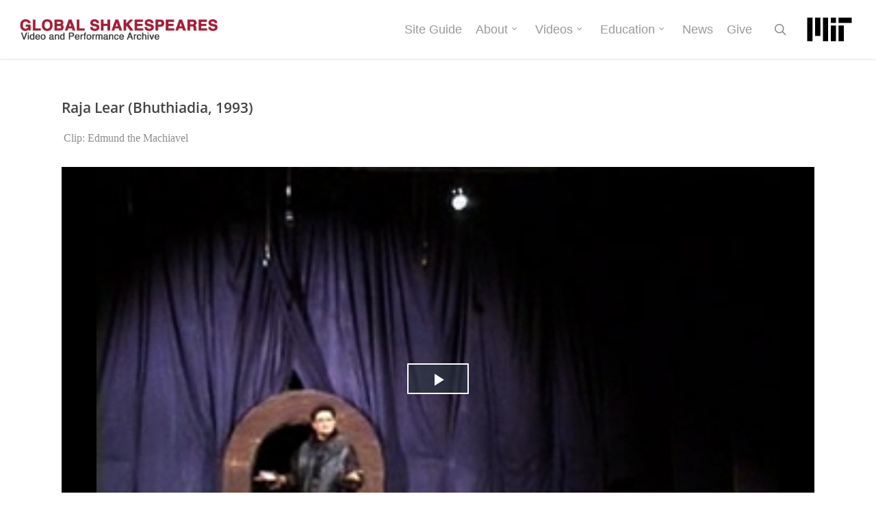

--- FILE ---
content_type: text/html; charset=UTF-8
request_url: https://globalshakespeares.mit.edu/raja-lear-bhuthiadia-sharad-1993/?video=edmund-the-machiavel
body_size: 84734
content:
<!doctype html>
<html lang="en-US" class="no-js">
<head>
	<meta charset="UTF-8"><script type="text/javascript">(window.NREUM||(NREUM={})).init={privacy:{cookies_enabled:true},ajax:{deny_list:["bam.nr-data.net"]},feature_flags:["soft_nav"],distributed_tracing:{enabled:true}};(window.NREUM||(NREUM={})).loader_config={agentID:"1120242872",accountID:"1028497",trustKey:"1028497",xpid:"VQYFWVJaDxABVFBaBwgDV1MJ",licenseKey:"ab0374a39e",applicationID:"1018094178",browserID:"1120242872"};;/*! For license information please see nr-loader-spa-1.308.0.min.js.LICENSE.txt */
(()=>{var e,t,r={384:(e,t,r)=>{"use strict";r.d(t,{NT:()=>a,US:()=>u,Zm:()=>o,bQ:()=>d,dV:()=>c,pV:()=>l});var n=r(6154),i=r(1863),s=r(1910);const a={beacon:"bam.nr-data.net",errorBeacon:"bam.nr-data.net"};function o(){return n.gm.NREUM||(n.gm.NREUM={}),void 0===n.gm.newrelic&&(n.gm.newrelic=n.gm.NREUM),n.gm.NREUM}function c(){let e=o();return e.o||(e.o={ST:n.gm.setTimeout,SI:n.gm.setImmediate||n.gm.setInterval,CT:n.gm.clearTimeout,XHR:n.gm.XMLHttpRequest,REQ:n.gm.Request,EV:n.gm.Event,PR:n.gm.Promise,MO:n.gm.MutationObserver,FETCH:n.gm.fetch,WS:n.gm.WebSocket},(0,s.i)(...Object.values(e.o))),e}function d(e,t){let r=o();r.initializedAgents??={},t.initializedAt={ms:(0,i.t)(),date:new Date},r.initializedAgents[e]=t}function u(e,t){o()[e]=t}function l(){return function(){let e=o();const t=e.info||{};e.info={beacon:a.beacon,errorBeacon:a.errorBeacon,...t}}(),function(){let e=o();const t=e.init||{};e.init={...t}}(),c(),function(){let e=o();const t=e.loader_config||{};e.loader_config={...t}}(),o()}},782:(e,t,r)=>{"use strict";r.d(t,{T:()=>n});const n=r(860).K7.pageViewTiming},860:(e,t,r)=>{"use strict";r.d(t,{$J:()=>u,K7:()=>c,P3:()=>d,XX:()=>i,Yy:()=>o,df:()=>s,qY:()=>n,v4:()=>a});const n="events",i="jserrors",s="browser/blobs",a="rum",o="browser/logs",c={ajax:"ajax",genericEvents:"generic_events",jserrors:i,logging:"logging",metrics:"metrics",pageAction:"page_action",pageViewEvent:"page_view_event",pageViewTiming:"page_view_timing",sessionReplay:"session_replay",sessionTrace:"session_trace",softNav:"soft_navigations",spa:"spa"},d={[c.pageViewEvent]:1,[c.pageViewTiming]:2,[c.metrics]:3,[c.jserrors]:4,[c.spa]:5,[c.ajax]:6,[c.sessionTrace]:7,[c.softNav]:8,[c.sessionReplay]:9,[c.logging]:10,[c.genericEvents]:11},u={[c.pageViewEvent]:a,[c.pageViewTiming]:n,[c.ajax]:n,[c.spa]:n,[c.softNav]:n,[c.metrics]:i,[c.jserrors]:i,[c.sessionTrace]:s,[c.sessionReplay]:s,[c.logging]:o,[c.genericEvents]:"ins"}},944:(e,t,r)=>{"use strict";r.d(t,{R:()=>i});var n=r(3241);function i(e,t){"function"==typeof console.debug&&(console.debug("New Relic Warning: https://github.com/newrelic/newrelic-browser-agent/blob/main/docs/warning-codes.md#".concat(e),t),(0,n.W)({agentIdentifier:null,drained:null,type:"data",name:"warn",feature:"warn",data:{code:e,secondary:t}}))}},993:(e,t,r)=>{"use strict";r.d(t,{A$:()=>s,ET:()=>a,TZ:()=>o,p_:()=>i});var n=r(860);const i={ERROR:"ERROR",WARN:"WARN",INFO:"INFO",DEBUG:"DEBUG",TRACE:"TRACE"},s={OFF:0,ERROR:1,WARN:2,INFO:3,DEBUG:4,TRACE:5},a="log",o=n.K7.logging},1541:(e,t,r)=>{"use strict";r.d(t,{U:()=>i,f:()=>n});const n={MFE:"MFE",BA:"BA"};function i(e,t){if(2!==t?.harvestEndpointVersion)return{};const r=t.agentRef.runtime.appMetadata.agents[0].entityGuid;return e?{"source.id":e.id,"source.name":e.name,"source.type":e.type,"parent.id":e.parent?.id||r,"parent.type":e.parent?.type||n.BA}:{"entity.guid":r,appId:t.agentRef.info.applicationID}}},1687:(e,t,r)=>{"use strict";r.d(t,{Ak:()=>d,Ze:()=>h,x3:()=>u});var n=r(3241),i=r(7836),s=r(3606),a=r(860),o=r(2646);const c={};function d(e,t){const r={staged:!1,priority:a.P3[t]||0};l(e),c[e].get(t)||c[e].set(t,r)}function u(e,t){e&&c[e]&&(c[e].get(t)&&c[e].delete(t),p(e,t,!1),c[e].size&&f(e))}function l(e){if(!e)throw new Error("agentIdentifier required");c[e]||(c[e]=new Map)}function h(e="",t="feature",r=!1){if(l(e),!e||!c[e].get(t)||r)return p(e,t);c[e].get(t).staged=!0,f(e)}function f(e){const t=Array.from(c[e]);t.every(([e,t])=>t.staged)&&(t.sort((e,t)=>e[1].priority-t[1].priority),t.forEach(([t])=>{c[e].delete(t),p(e,t)}))}function p(e,t,r=!0){const a=e?i.ee.get(e):i.ee,c=s.i.handlers;if(!a.aborted&&a.backlog&&c){if((0,n.W)({agentIdentifier:e,type:"lifecycle",name:"drain",feature:t}),r){const e=a.backlog[t],r=c[t];if(r){for(let t=0;e&&t<e.length;++t)g(e[t],r);Object.entries(r).forEach(([e,t])=>{Object.values(t||{}).forEach(t=>{t[0]?.on&&t[0]?.context()instanceof o.y&&t[0].on(e,t[1])})})}}a.isolatedBacklog||delete c[t],a.backlog[t]=null,a.emit("drain-"+t,[])}}function g(e,t){var r=e[1];Object.values(t[r]||{}).forEach(t=>{var r=e[0];if(t[0]===r){var n=t[1],i=e[3],s=e[2];n.apply(i,s)}})}},1738:(e,t,r)=>{"use strict";r.d(t,{U:()=>f,Y:()=>h});var n=r(3241),i=r(9908),s=r(1863),a=r(944),o=r(5701),c=r(3969),d=r(8362),u=r(860),l=r(4261);function h(e,t,r,s){const h=s||r;!h||h[e]&&h[e]!==d.d.prototype[e]||(h[e]=function(){(0,i.p)(c.xV,["API/"+e+"/called"],void 0,u.K7.metrics,r.ee),(0,n.W)({agentIdentifier:r.agentIdentifier,drained:!!o.B?.[r.agentIdentifier],type:"data",name:"api",feature:l.Pl+e,data:{}});try{return t.apply(this,arguments)}catch(e){(0,a.R)(23,e)}})}function f(e,t,r,n,a){const o=e.info;null===r?delete o.jsAttributes[t]:o.jsAttributes[t]=r,(a||null===r)&&(0,i.p)(l.Pl+n,[(0,s.t)(),t,r],void 0,"session",e.ee)}},1741:(e,t,r)=>{"use strict";r.d(t,{W:()=>s});var n=r(944),i=r(4261);class s{#e(e,...t){if(this[e]!==s.prototype[e])return this[e](...t);(0,n.R)(35,e)}addPageAction(e,t){return this.#e(i.hG,e,t)}register(e){return this.#e(i.eY,e)}recordCustomEvent(e,t){return this.#e(i.fF,e,t)}setPageViewName(e,t){return this.#e(i.Fw,e,t)}setCustomAttribute(e,t,r){return this.#e(i.cD,e,t,r)}noticeError(e,t){return this.#e(i.o5,e,t)}setUserId(e,t=!1){return this.#e(i.Dl,e,t)}setApplicationVersion(e){return this.#e(i.nb,e)}setErrorHandler(e){return this.#e(i.bt,e)}addRelease(e,t){return this.#e(i.k6,e,t)}log(e,t){return this.#e(i.$9,e,t)}start(){return this.#e(i.d3)}finished(e){return this.#e(i.BL,e)}recordReplay(){return this.#e(i.CH)}pauseReplay(){return this.#e(i.Tb)}addToTrace(e){return this.#e(i.U2,e)}setCurrentRouteName(e){return this.#e(i.PA,e)}interaction(e){return this.#e(i.dT,e)}wrapLogger(e,t,r){return this.#e(i.Wb,e,t,r)}measure(e,t){return this.#e(i.V1,e,t)}consent(e){return this.#e(i.Pv,e)}}},1863:(e,t,r)=>{"use strict";function n(){return Math.floor(performance.now())}r.d(t,{t:()=>n})},1910:(e,t,r)=>{"use strict";r.d(t,{i:()=>s});var n=r(944);const i=new Map;function s(...e){return e.every(e=>{if(i.has(e))return i.get(e);const t="function"==typeof e?e.toString():"",r=t.includes("[native code]"),s=t.includes("nrWrapper");return r||s||(0,n.R)(64,e?.name||t),i.set(e,r),r})}},2555:(e,t,r)=>{"use strict";r.d(t,{D:()=>o,f:()=>a});var n=r(384),i=r(8122);const s={beacon:n.NT.beacon,errorBeacon:n.NT.errorBeacon,licenseKey:void 0,applicationID:void 0,sa:void 0,queueTime:void 0,applicationTime:void 0,ttGuid:void 0,user:void 0,account:void 0,product:void 0,extra:void 0,jsAttributes:{},userAttributes:void 0,atts:void 0,transactionName:void 0,tNamePlain:void 0};function a(e){try{return!!e.licenseKey&&!!e.errorBeacon&&!!e.applicationID}catch(e){return!1}}const o=e=>(0,i.a)(e,s)},2614:(e,t,r)=>{"use strict";r.d(t,{BB:()=>a,H3:()=>n,g:()=>d,iL:()=>c,tS:()=>o,uh:()=>i,wk:()=>s});const n="NRBA",i="SESSION",s=144e5,a=18e5,o={STARTED:"session-started",PAUSE:"session-pause",RESET:"session-reset",RESUME:"session-resume",UPDATE:"session-update"},c={SAME_TAB:"same-tab",CROSS_TAB:"cross-tab"},d={OFF:0,FULL:1,ERROR:2}},2646:(e,t,r)=>{"use strict";r.d(t,{y:()=>n});class n{constructor(e){this.contextId=e}}},2843:(e,t,r)=>{"use strict";r.d(t,{G:()=>s,u:()=>i});var n=r(3878);function i(e,t=!1,r,i){(0,n.DD)("visibilitychange",function(){if(t)return void("hidden"===document.visibilityState&&e());e(document.visibilityState)},r,i)}function s(e,t,r){(0,n.sp)("pagehide",e,t,r)}},3241:(e,t,r)=>{"use strict";r.d(t,{W:()=>s});var n=r(6154);const i="newrelic";function s(e={}){try{n.gm.dispatchEvent(new CustomEvent(i,{detail:e}))}catch(e){}}},3304:(e,t,r)=>{"use strict";r.d(t,{A:()=>s});var n=r(7836);const i=()=>{const e=new WeakSet;return(t,r)=>{if("object"==typeof r&&null!==r){if(e.has(r))return;e.add(r)}return r}};function s(e){try{return JSON.stringify(e,i())??""}catch(e){try{n.ee.emit("internal-error",[e])}catch(e){}return""}}},3333:(e,t,r)=>{"use strict";r.d(t,{$v:()=>u,TZ:()=>n,Xh:()=>c,Zp:()=>i,kd:()=>d,mq:()=>o,nf:()=>a,qN:()=>s});const n=r(860).K7.genericEvents,i=["auxclick","click","copy","keydown","paste","scrollend"],s=["focus","blur"],a=4,o=1e3,c=2e3,d=["PageAction","UserAction","BrowserPerformance"],u={RESOURCES:"experimental.resources",REGISTER:"register"}},3434:(e,t,r)=>{"use strict";r.d(t,{Jt:()=>s,YM:()=>d});var n=r(7836),i=r(5607);const s="nr@original:".concat(i.W),a=50;var o=Object.prototype.hasOwnProperty,c=!1;function d(e,t){return e||(e=n.ee),r.inPlace=function(e,t,n,i,s){n||(n="");const a="-"===n.charAt(0);for(let o=0;o<t.length;o++){const c=t[o],d=e[c];l(d)||(e[c]=r(d,a?c+n:n,i,c,s))}},r.flag=s,r;function r(t,r,n,c,d){return l(t)?t:(r||(r=""),nrWrapper[s]=t,function(e,t,r){if(Object.defineProperty&&Object.keys)try{return Object.keys(e).forEach(function(r){Object.defineProperty(t,r,{get:function(){return e[r]},set:function(t){return e[r]=t,t}})}),t}catch(e){u([e],r)}for(var n in e)o.call(e,n)&&(t[n]=e[n])}(t,nrWrapper,e),nrWrapper);function nrWrapper(){var s,o,l,h;let f;try{o=this,s=[...arguments],l="function"==typeof n?n(s,o):n||{}}catch(t){u([t,"",[s,o,c],l],e)}i(r+"start",[s,o,c],l,d);const p=performance.now();let g;try{return h=t.apply(o,s),g=performance.now(),h}catch(e){throw g=performance.now(),i(r+"err",[s,o,e],l,d),f=e,f}finally{const e=g-p,t={start:p,end:g,duration:e,isLongTask:e>=a,methodName:c,thrownError:f};t.isLongTask&&i("long-task",[t,o],l,d),i(r+"end",[s,o,h],l,d)}}}function i(r,n,i,s){if(!c||t){var a=c;c=!0;try{e.emit(r,n,i,t,s)}catch(t){u([t,r,n,i],e)}c=a}}}function u(e,t){t||(t=n.ee);try{t.emit("internal-error",e)}catch(e){}}function l(e){return!(e&&"function"==typeof e&&e.apply&&!e[s])}},3606:(e,t,r)=>{"use strict";r.d(t,{i:()=>s});var n=r(9908);s.on=a;var i=s.handlers={};function s(e,t,r,s){a(s||n.d,i,e,t,r)}function a(e,t,r,i,s){s||(s="feature"),e||(e=n.d);var a=t[s]=t[s]||{};(a[r]=a[r]||[]).push([e,i])}},3738:(e,t,r)=>{"use strict";r.d(t,{He:()=>i,Kp:()=>o,Lc:()=>d,Rz:()=>u,TZ:()=>n,bD:()=>s,d3:()=>a,jx:()=>l,sl:()=>h,uP:()=>c});const n=r(860).K7.sessionTrace,i="bstResource",s="resource",a="-start",o="-end",c="fn"+a,d="fn"+o,u="pushState",l=1e3,h=3e4},3785:(e,t,r)=>{"use strict";r.d(t,{R:()=>c,b:()=>d});var n=r(9908),i=r(1863),s=r(860),a=r(3969),o=r(993);function c(e,t,r={},c=o.p_.INFO,d=!0,u,l=(0,i.t)()){(0,n.p)(a.xV,["API/logging/".concat(c.toLowerCase(),"/called")],void 0,s.K7.metrics,e),(0,n.p)(o.ET,[l,t,r,c,d,u],void 0,s.K7.logging,e)}function d(e){return"string"==typeof e&&Object.values(o.p_).some(t=>t===e.toUpperCase().trim())}},3878:(e,t,r)=>{"use strict";function n(e,t){return{capture:e,passive:!1,signal:t}}function i(e,t,r=!1,i){window.addEventListener(e,t,n(r,i))}function s(e,t,r=!1,i){document.addEventListener(e,t,n(r,i))}r.d(t,{DD:()=>s,jT:()=>n,sp:()=>i})},3962:(e,t,r)=>{"use strict";r.d(t,{AM:()=>a,O2:()=>l,OV:()=>s,Qu:()=>h,TZ:()=>c,ih:()=>f,pP:()=>o,t1:()=>u,tC:()=>i,wD:()=>d});var n=r(860);const i=["click","keydown","submit"],s="popstate",a="api",o="initialPageLoad",c=n.K7.softNav,d=5e3,u=500,l={INITIAL_PAGE_LOAD:"",ROUTE_CHANGE:1,UNSPECIFIED:2},h={INTERACTION:1,AJAX:2,CUSTOM_END:3,CUSTOM_TRACER:4},f={IP:"in progress",PF:"pending finish",FIN:"finished",CAN:"cancelled"}},3969:(e,t,r)=>{"use strict";r.d(t,{TZ:()=>n,XG:()=>o,rs:()=>i,xV:()=>a,z_:()=>s});const n=r(860).K7.metrics,i="sm",s="cm",a="storeSupportabilityMetrics",o="storeEventMetrics"},4234:(e,t,r)=>{"use strict";r.d(t,{W:()=>s});var n=r(7836),i=r(1687);class s{constructor(e,t){this.agentIdentifier=e,this.ee=n.ee.get(e),this.featureName=t,this.blocked=!1}deregisterDrain(){(0,i.x3)(this.agentIdentifier,this.featureName)}}},4261:(e,t,r)=>{"use strict";r.d(t,{$9:()=>u,BL:()=>c,CH:()=>p,Dl:()=>R,Fw:()=>w,PA:()=>v,Pl:()=>n,Pv:()=>A,Tb:()=>h,U2:()=>a,V1:()=>E,Wb:()=>T,bt:()=>y,cD:()=>b,d3:()=>x,dT:()=>d,eY:()=>g,fF:()=>f,hG:()=>s,hw:()=>i,k6:()=>o,nb:()=>m,o5:()=>l});const n="api-",i=n+"ixn-",s="addPageAction",a="addToTrace",o="addRelease",c="finished",d="interaction",u="log",l="noticeError",h="pauseReplay",f="recordCustomEvent",p="recordReplay",g="register",m="setApplicationVersion",v="setCurrentRouteName",b="setCustomAttribute",y="setErrorHandler",w="setPageViewName",R="setUserId",x="start",T="wrapLogger",E="measure",A="consent"},5205:(e,t,r)=>{"use strict";r.d(t,{j:()=>S});var n=r(384),i=r(1741);var s=r(2555),a=r(3333);const o=e=>{if(!e||"string"!=typeof e)return!1;try{document.createDocumentFragment().querySelector(e)}catch{return!1}return!0};var c=r(2614),d=r(944),u=r(8122);const l="[data-nr-mask]",h=e=>(0,u.a)(e,(()=>{const e={feature_flags:[],experimental:{allow_registered_children:!1,resources:!1},mask_selector:"*",block_selector:"[data-nr-block]",mask_input_options:{color:!1,date:!1,"datetime-local":!1,email:!1,month:!1,number:!1,range:!1,search:!1,tel:!1,text:!1,time:!1,url:!1,week:!1,textarea:!1,select:!1,password:!0}};return{ajax:{deny_list:void 0,block_internal:!0,enabled:!0,autoStart:!0},api:{get allow_registered_children(){return e.feature_flags.includes(a.$v.REGISTER)||e.experimental.allow_registered_children},set allow_registered_children(t){e.experimental.allow_registered_children=t},duplicate_registered_data:!1},browser_consent_mode:{enabled:!1},distributed_tracing:{enabled:void 0,exclude_newrelic_header:void 0,cors_use_newrelic_header:void 0,cors_use_tracecontext_headers:void 0,allowed_origins:void 0},get feature_flags(){return e.feature_flags},set feature_flags(t){e.feature_flags=t},generic_events:{enabled:!0,autoStart:!0},harvest:{interval:30},jserrors:{enabled:!0,autoStart:!0},logging:{enabled:!0,autoStart:!0},metrics:{enabled:!0,autoStart:!0},obfuscate:void 0,page_action:{enabled:!0},page_view_event:{enabled:!0,autoStart:!0},page_view_timing:{enabled:!0,autoStart:!0},performance:{capture_marks:!1,capture_measures:!1,capture_detail:!0,resources:{get enabled(){return e.feature_flags.includes(a.$v.RESOURCES)||e.experimental.resources},set enabled(t){e.experimental.resources=t},asset_types:[],first_party_domains:[],ignore_newrelic:!0}},privacy:{cookies_enabled:!0},proxy:{assets:void 0,beacon:void 0},session:{expiresMs:c.wk,inactiveMs:c.BB},session_replay:{autoStart:!0,enabled:!1,preload:!1,sampling_rate:10,error_sampling_rate:100,collect_fonts:!1,inline_images:!1,fix_stylesheets:!0,mask_all_inputs:!0,get mask_text_selector(){return e.mask_selector},set mask_text_selector(t){o(t)?e.mask_selector="".concat(t,",").concat(l):""===t||null===t?e.mask_selector=l:(0,d.R)(5,t)},get block_class(){return"nr-block"},get ignore_class(){return"nr-ignore"},get mask_text_class(){return"nr-mask"},get block_selector(){return e.block_selector},set block_selector(t){o(t)?e.block_selector+=",".concat(t):""!==t&&(0,d.R)(6,t)},get mask_input_options(){return e.mask_input_options},set mask_input_options(t){t&&"object"==typeof t?e.mask_input_options={...t,password:!0}:(0,d.R)(7,t)}},session_trace:{enabled:!0,autoStart:!0},soft_navigations:{enabled:!0,autoStart:!0},spa:{enabled:!0,autoStart:!0},ssl:void 0,user_actions:{enabled:!0,elementAttributes:["id","className","tagName","type"]}}})());var f=r(6154),p=r(9324);let g=0;const m={buildEnv:p.F3,distMethod:p.Xs,version:p.xv,originTime:f.WN},v={consented:!1},b={appMetadata:{},get consented(){return this.session?.state?.consent||v.consented},set consented(e){v.consented=e},customTransaction:void 0,denyList:void 0,disabled:!1,harvester:void 0,isolatedBacklog:!1,isRecording:!1,loaderType:void 0,maxBytes:3e4,obfuscator:void 0,onerror:void 0,ptid:void 0,releaseIds:{},session:void 0,timeKeeper:void 0,registeredEntities:[],jsAttributesMetadata:{bytes:0},get harvestCount(){return++g}},y=e=>{const t=(0,u.a)(e,b),r=Object.keys(m).reduce((e,t)=>(e[t]={value:m[t],writable:!1,configurable:!0,enumerable:!0},e),{});return Object.defineProperties(t,r)};var w=r(5701);const R=e=>{const t=e.startsWith("http");e+="/",r.p=t?e:"https://"+e};var x=r(7836),T=r(3241);const E={accountID:void 0,trustKey:void 0,agentID:void 0,licenseKey:void 0,applicationID:void 0,xpid:void 0},A=e=>(0,u.a)(e,E),_=new Set;function S(e,t={},r,a){let{init:o,info:c,loader_config:d,runtime:u={},exposed:l=!0}=t;if(!c){const e=(0,n.pV)();o=e.init,c=e.info,d=e.loader_config}e.init=h(o||{}),e.loader_config=A(d||{}),c.jsAttributes??={},f.bv&&(c.jsAttributes.isWorker=!0),e.info=(0,s.D)(c);const p=e.init,g=[c.beacon,c.errorBeacon];_.has(e.agentIdentifier)||(p.proxy.assets&&(R(p.proxy.assets),g.push(p.proxy.assets)),p.proxy.beacon&&g.push(p.proxy.beacon),e.beacons=[...g],function(e){const t=(0,n.pV)();Object.getOwnPropertyNames(i.W.prototype).forEach(r=>{const n=i.W.prototype[r];if("function"!=typeof n||"constructor"===n)return;let s=t[r];e[r]&&!1!==e.exposed&&"micro-agent"!==e.runtime?.loaderType&&(t[r]=(...t)=>{const n=e[r](...t);return s?s(...t):n})})}(e),(0,n.US)("activatedFeatures",w.B)),u.denyList=[...p.ajax.deny_list||[],...p.ajax.block_internal?g:[]],u.ptid=e.agentIdentifier,u.loaderType=r,e.runtime=y(u),_.has(e.agentIdentifier)||(e.ee=x.ee.get(e.agentIdentifier),e.exposed=l,(0,T.W)({agentIdentifier:e.agentIdentifier,drained:!!w.B?.[e.agentIdentifier],type:"lifecycle",name:"initialize",feature:void 0,data:e.config})),_.add(e.agentIdentifier)}},5270:(e,t,r)=>{"use strict";r.d(t,{Aw:()=>a,SR:()=>s,rF:()=>o});var n=r(384),i=r(7767);function s(e){return!!(0,n.dV)().o.MO&&(0,i.V)(e)&&!0===e?.session_trace.enabled}function a(e){return!0===e?.session_replay.preload&&s(e)}function o(e,t){try{if("string"==typeof t?.type){if("password"===t.type.toLowerCase())return"*".repeat(e?.length||0);if(void 0!==t?.dataset?.nrUnmask||t?.classList?.contains("nr-unmask"))return e}}catch(e){}return"string"==typeof e?e.replace(/[\S]/g,"*"):"*".repeat(e?.length||0)}},5289:(e,t,r)=>{"use strict";r.d(t,{GG:()=>a,Qr:()=>c,sB:()=>o});var n=r(3878),i=r(6389);function s(){return"undefined"==typeof document||"complete"===document.readyState}function a(e,t){if(s())return e();const r=(0,i.J)(e),a=setInterval(()=>{s()&&(clearInterval(a),r())},500);(0,n.sp)("load",r,t)}function o(e){if(s())return e();(0,n.DD)("DOMContentLoaded",e)}function c(e){if(s())return e();(0,n.sp)("popstate",e)}},5607:(e,t,r)=>{"use strict";r.d(t,{W:()=>n});const n=(0,r(9566).bz)()},5701:(e,t,r)=>{"use strict";r.d(t,{B:()=>s,t:()=>a});var n=r(3241);const i=new Set,s={};function a(e,t){const r=t.agentIdentifier;s[r]??={},e&&"object"==typeof e&&(i.has(r)||(t.ee.emit("rumresp",[e]),s[r]=e,i.add(r),(0,n.W)({agentIdentifier:r,loaded:!0,drained:!0,type:"lifecycle",name:"load",feature:void 0,data:e})))}},6154:(e,t,r)=>{"use strict";r.d(t,{OF:()=>d,RI:()=>i,WN:()=>h,bv:()=>s,eN:()=>f,gm:()=>a,lR:()=>l,m:()=>c,mw:()=>o,sb:()=>u});var n=r(1863);const i="undefined"!=typeof window&&!!window.document,s="undefined"!=typeof WorkerGlobalScope&&("undefined"!=typeof self&&self instanceof WorkerGlobalScope&&self.navigator instanceof WorkerNavigator||"undefined"!=typeof globalThis&&globalThis instanceof WorkerGlobalScope&&globalThis.navigator instanceof WorkerNavigator),a=i?window:"undefined"!=typeof WorkerGlobalScope&&("undefined"!=typeof self&&self instanceof WorkerGlobalScope&&self||"undefined"!=typeof globalThis&&globalThis instanceof WorkerGlobalScope&&globalThis),o=Boolean("hidden"===a?.document?.visibilityState),c=""+a?.location,d=/iPad|iPhone|iPod/.test(a.navigator?.userAgent),u=d&&"undefined"==typeof SharedWorker,l=(()=>{const e=a.navigator?.userAgent?.match(/Firefox[/\s](\d+\.\d+)/);return Array.isArray(e)&&e.length>=2?+e[1]:0})(),h=Date.now()-(0,n.t)(),f=()=>"undefined"!=typeof PerformanceNavigationTiming&&a?.performance?.getEntriesByType("navigation")?.[0]?.responseStart},6344:(e,t,r)=>{"use strict";r.d(t,{BB:()=>u,Qb:()=>l,TZ:()=>i,Ug:()=>a,Vh:()=>s,_s:()=>o,bc:()=>d,yP:()=>c});var n=r(2614);const i=r(860).K7.sessionReplay,s="errorDuringReplay",a=.12,o={DomContentLoaded:0,Load:1,FullSnapshot:2,IncrementalSnapshot:3,Meta:4,Custom:5},c={[n.g.ERROR]:15e3,[n.g.FULL]:3e5,[n.g.OFF]:0},d={RESET:{message:"Session was reset",sm:"Reset"},IMPORT:{message:"Recorder failed to import",sm:"Import"},TOO_MANY:{message:"429: Too Many Requests",sm:"Too-Many"},TOO_BIG:{message:"Payload was too large",sm:"Too-Big"},CROSS_TAB:{message:"Session Entity was set to OFF on another tab",sm:"Cross-Tab"},ENTITLEMENTS:{message:"Session Replay is not allowed and will not be started",sm:"Entitlement"}},u=5e3,l={API:"api",RESUME:"resume",SWITCH_TO_FULL:"switchToFull",INITIALIZE:"initialize",PRELOAD:"preload"}},6389:(e,t,r)=>{"use strict";function n(e,t=500,r={}){const n=r?.leading||!1;let i;return(...r)=>{n&&void 0===i&&(e.apply(this,r),i=setTimeout(()=>{i=clearTimeout(i)},t)),n||(clearTimeout(i),i=setTimeout(()=>{e.apply(this,r)},t))}}function i(e){let t=!1;return(...r)=>{t||(t=!0,e.apply(this,r))}}r.d(t,{J:()=>i,s:()=>n})},6630:(e,t,r)=>{"use strict";r.d(t,{T:()=>n});const n=r(860).K7.pageViewEvent},6774:(e,t,r)=>{"use strict";r.d(t,{T:()=>n});const n=r(860).K7.jserrors},7295:(e,t,r)=>{"use strict";r.d(t,{Xv:()=>a,gX:()=>i,iW:()=>s});var n=[];function i(e){if(!e||s(e))return!1;if(0===n.length)return!0;if("*"===n[0].hostname)return!1;for(var t=0;t<n.length;t++){var r=n[t];if(r.hostname.test(e.hostname)&&r.pathname.test(e.pathname))return!1}return!0}function s(e){return void 0===e.hostname}function a(e){if(n=[],e&&e.length)for(var t=0;t<e.length;t++){let r=e[t];if(!r)continue;if("*"===r)return void(n=[{hostname:"*"}]);0===r.indexOf("http://")?r=r.substring(7):0===r.indexOf("https://")&&(r=r.substring(8));const i=r.indexOf("/");let s,a;i>0?(s=r.substring(0,i),a=r.substring(i)):(s=r,a="*");let[c]=s.split(":");n.push({hostname:o(c),pathname:o(a,!0)})}}function o(e,t=!1){const r=e.replace(/[.+?^${}()|[\]\\]/g,e=>"\\"+e).replace(/\*/g,".*?");return new RegExp((t?"^":"")+r+"$")}},7485:(e,t,r)=>{"use strict";r.d(t,{D:()=>i});var n=r(6154);function i(e){if(0===(e||"").indexOf("data:"))return{protocol:"data"};try{const t=new URL(e,location.href),r={port:t.port,hostname:t.hostname,pathname:t.pathname,search:t.search,protocol:t.protocol.slice(0,t.protocol.indexOf(":")),sameOrigin:t.protocol===n.gm?.location?.protocol&&t.host===n.gm?.location?.host};return r.port&&""!==r.port||("http:"===t.protocol&&(r.port="80"),"https:"===t.protocol&&(r.port="443")),r.pathname&&""!==r.pathname?r.pathname.startsWith("/")||(r.pathname="/".concat(r.pathname)):r.pathname="/",r}catch(e){return{}}}},7699:(e,t,r)=>{"use strict";r.d(t,{It:()=>s,KC:()=>o,No:()=>i,qh:()=>a});var n=r(860);const i=16e3,s=1e6,a="SESSION_ERROR",o={[n.K7.logging]:!0,[n.K7.genericEvents]:!1,[n.K7.jserrors]:!1,[n.K7.ajax]:!1}},7767:(e,t,r)=>{"use strict";r.d(t,{V:()=>i});var n=r(6154);const i=e=>n.RI&&!0===e?.privacy.cookies_enabled},7836:(e,t,r)=>{"use strict";r.d(t,{P:()=>o,ee:()=>c});var n=r(384),i=r(8990),s=r(2646),a=r(5607);const o="nr@context:".concat(a.W),c=function e(t,r){var n={},a={},u={},l=!1;try{l=16===r.length&&d.initializedAgents?.[r]?.runtime.isolatedBacklog}catch(e){}var h={on:p,addEventListener:p,removeEventListener:function(e,t){var r=n[e];if(!r)return;for(var i=0;i<r.length;i++)r[i]===t&&r.splice(i,1)},emit:function(e,r,n,i,s){!1!==s&&(s=!0);if(c.aborted&&!i)return;t&&s&&t.emit(e,r,n);var o=f(n);g(e).forEach(e=>{e.apply(o,r)});var d=v()[a[e]];d&&d.push([h,e,r,o]);return o},get:m,listeners:g,context:f,buffer:function(e,t){const r=v();if(t=t||"feature",h.aborted)return;Object.entries(e||{}).forEach(([e,n])=>{a[n]=t,t in r||(r[t]=[])})},abort:function(){h._aborted=!0,Object.keys(h.backlog).forEach(e=>{delete h.backlog[e]})},isBuffering:function(e){return!!v()[a[e]]},debugId:r,backlog:l?{}:t&&"object"==typeof t.backlog?t.backlog:{},isolatedBacklog:l};return Object.defineProperty(h,"aborted",{get:()=>{let e=h._aborted||!1;return e||(t&&(e=t.aborted),e)}}),h;function f(e){return e&&e instanceof s.y?e:e?(0,i.I)(e,o,()=>new s.y(o)):new s.y(o)}function p(e,t){n[e]=g(e).concat(t)}function g(e){return n[e]||[]}function m(t){return u[t]=u[t]||e(h,t)}function v(){return h.backlog}}(void 0,"globalEE"),d=(0,n.Zm)();d.ee||(d.ee=c)},8122:(e,t,r)=>{"use strict";r.d(t,{a:()=>i});var n=r(944);function i(e,t){try{if(!e||"object"!=typeof e)return(0,n.R)(3);if(!t||"object"!=typeof t)return(0,n.R)(4);const r=Object.create(Object.getPrototypeOf(t),Object.getOwnPropertyDescriptors(t)),s=0===Object.keys(r).length?e:r;for(let a in s)if(void 0!==e[a])try{if(null===e[a]){r[a]=null;continue}Array.isArray(e[a])&&Array.isArray(t[a])?r[a]=Array.from(new Set([...e[a],...t[a]])):"object"==typeof e[a]&&"object"==typeof t[a]?r[a]=i(e[a],t[a]):r[a]=e[a]}catch(e){r[a]||(0,n.R)(1,e)}return r}catch(e){(0,n.R)(2,e)}}},8139:(e,t,r)=>{"use strict";r.d(t,{u:()=>h});var n=r(7836),i=r(3434),s=r(8990),a=r(6154);const o={},c=a.gm.XMLHttpRequest,d="addEventListener",u="removeEventListener",l="nr@wrapped:".concat(n.P);function h(e){var t=function(e){return(e||n.ee).get("events")}(e);if(o[t.debugId]++)return t;o[t.debugId]=1;var r=(0,i.YM)(t,!0);function h(e){r.inPlace(e,[d,u],"-",p)}function p(e,t){return e[1]}return"getPrototypeOf"in Object&&(a.RI&&f(document,h),c&&f(c.prototype,h),f(a.gm,h)),t.on(d+"-start",function(e,t){var n=e[1];if(null!==n&&("function"==typeof n||"object"==typeof n)&&"newrelic"!==e[0]){var i=(0,s.I)(n,l,function(){var e={object:function(){if("function"!=typeof n.handleEvent)return;return n.handleEvent.apply(n,arguments)},function:n}[typeof n];return e?r(e,"fn-",null,e.name||"anonymous"):n});this.wrapped=e[1]=i}}),t.on(u+"-start",function(e){e[1]=this.wrapped||e[1]}),t}function f(e,t,...r){let n=e;for(;"object"==typeof n&&!Object.prototype.hasOwnProperty.call(n,d);)n=Object.getPrototypeOf(n);n&&t(n,...r)}},8362:(e,t,r)=>{"use strict";r.d(t,{d:()=>s});var n=r(9566),i=r(1741);class s extends i.W{agentIdentifier=(0,n.LA)(16)}},8374:(e,t,r)=>{r.nc=(()=>{try{return document?.currentScript?.nonce}catch(e){}return""})()},8990:(e,t,r)=>{"use strict";r.d(t,{I:()=>i});var n=Object.prototype.hasOwnProperty;function i(e,t,r){if(n.call(e,t))return e[t];var i=r();if(Object.defineProperty&&Object.keys)try{return Object.defineProperty(e,t,{value:i,writable:!0,enumerable:!1}),i}catch(e){}return e[t]=i,i}},9119:(e,t,r)=>{"use strict";r.d(t,{L:()=>s});var n=/([^?#]*)[^#]*(#[^?]*|$).*/,i=/([^?#]*)().*/;function s(e,t){return e?e.replace(t?n:i,"$1$2"):e}},9300:(e,t,r)=>{"use strict";r.d(t,{T:()=>n});const n=r(860).K7.ajax},9324:(e,t,r)=>{"use strict";r.d(t,{AJ:()=>a,F3:()=>i,Xs:()=>s,Yq:()=>o,xv:()=>n});const n="1.308.0",i="PROD",s="CDN",a="@newrelic/rrweb",o="1.0.1"},9566:(e,t,r)=>{"use strict";r.d(t,{LA:()=>o,ZF:()=>c,bz:()=>a,el:()=>d});var n=r(6154);const i="xxxxxxxx-xxxx-4xxx-yxxx-xxxxxxxxxxxx";function s(e,t){return e?15&e[t]:16*Math.random()|0}function a(){const e=n.gm?.crypto||n.gm?.msCrypto;let t,r=0;return e&&e.getRandomValues&&(t=e.getRandomValues(new Uint8Array(30))),i.split("").map(e=>"x"===e?s(t,r++).toString(16):"y"===e?(3&s()|8).toString(16):e).join("")}function o(e){const t=n.gm?.crypto||n.gm?.msCrypto;let r,i=0;t&&t.getRandomValues&&(r=t.getRandomValues(new Uint8Array(e)));const a=[];for(var o=0;o<e;o++)a.push(s(r,i++).toString(16));return a.join("")}function c(){return o(16)}function d(){return o(32)}},9908:(e,t,r)=>{"use strict";r.d(t,{d:()=>n,p:()=>i});var n=r(7836).ee.get("handle");function i(e,t,r,i,s){s?(s.buffer([e],i),s.emit(e,t,r)):(n.buffer([e],i),n.emit(e,t,r))}}},n={};function i(e){var t=n[e];if(void 0!==t)return t.exports;var s=n[e]={exports:{}};return r[e](s,s.exports,i),s.exports}i.m=r,i.d=(e,t)=>{for(var r in t)i.o(t,r)&&!i.o(e,r)&&Object.defineProperty(e,r,{enumerable:!0,get:t[r]})},i.f={},i.e=e=>Promise.all(Object.keys(i.f).reduce((t,r)=>(i.f[r](e,t),t),[])),i.u=e=>({212:"nr-spa-compressor",249:"nr-spa-recorder",478:"nr-spa"}[e]+"-1.308.0.min.js"),i.o=(e,t)=>Object.prototype.hasOwnProperty.call(e,t),e={},t="NRBA-1.308.0.PROD:",i.l=(r,n,s,a)=>{if(e[r])e[r].push(n);else{var o,c;if(void 0!==s)for(var d=document.getElementsByTagName("script"),u=0;u<d.length;u++){var l=d[u];if(l.getAttribute("src")==r||l.getAttribute("data-webpack")==t+s){o=l;break}}if(!o){c=!0;var h={478:"sha512-RSfSVnmHk59T/uIPbdSE0LPeqcEdF4/+XhfJdBuccH5rYMOEZDhFdtnh6X6nJk7hGpzHd9Ujhsy7lZEz/ORYCQ==",249:"sha512-ehJXhmntm85NSqW4MkhfQqmeKFulra3klDyY0OPDUE+sQ3GokHlPh1pmAzuNy//3j4ac6lzIbmXLvGQBMYmrkg==",212:"sha512-B9h4CR46ndKRgMBcK+j67uSR2RCnJfGefU+A7FrgR/k42ovXy5x/MAVFiSvFxuVeEk/pNLgvYGMp1cBSK/G6Fg=="};(o=document.createElement("script")).charset="utf-8",i.nc&&o.setAttribute("nonce",i.nc),o.setAttribute("data-webpack",t+s),o.src=r,0!==o.src.indexOf(window.location.origin+"/")&&(o.crossOrigin="anonymous"),h[a]&&(o.integrity=h[a])}e[r]=[n];var f=(t,n)=>{o.onerror=o.onload=null,clearTimeout(p);var i=e[r];if(delete e[r],o.parentNode&&o.parentNode.removeChild(o),i&&i.forEach(e=>e(n)),t)return t(n)},p=setTimeout(f.bind(null,void 0,{type:"timeout",target:o}),12e4);o.onerror=f.bind(null,o.onerror),o.onload=f.bind(null,o.onload),c&&document.head.appendChild(o)}},i.r=e=>{"undefined"!=typeof Symbol&&Symbol.toStringTag&&Object.defineProperty(e,Symbol.toStringTag,{value:"Module"}),Object.defineProperty(e,"__esModule",{value:!0})},i.p="https://js-agent.newrelic.com/",(()=>{var e={38:0,788:0};i.f.j=(t,r)=>{var n=i.o(e,t)?e[t]:void 0;if(0!==n)if(n)r.push(n[2]);else{var s=new Promise((r,i)=>n=e[t]=[r,i]);r.push(n[2]=s);var a=i.p+i.u(t),o=new Error;i.l(a,r=>{if(i.o(e,t)&&(0!==(n=e[t])&&(e[t]=void 0),n)){var s=r&&("load"===r.type?"missing":r.type),a=r&&r.target&&r.target.src;o.message="Loading chunk "+t+" failed: ("+s+": "+a+")",o.name="ChunkLoadError",o.type=s,o.request=a,n[1](o)}},"chunk-"+t,t)}};var t=(t,r)=>{var n,s,[a,o,c]=r,d=0;if(a.some(t=>0!==e[t])){for(n in o)i.o(o,n)&&(i.m[n]=o[n]);if(c)c(i)}for(t&&t(r);d<a.length;d++)s=a[d],i.o(e,s)&&e[s]&&e[s][0](),e[s]=0},r=self["webpackChunk:NRBA-1.308.0.PROD"]=self["webpackChunk:NRBA-1.308.0.PROD"]||[];r.forEach(t.bind(null,0)),r.push=t.bind(null,r.push.bind(r))})(),(()=>{"use strict";i(8374);var e=i(8362),t=i(860);const r=Object.values(t.K7);var n=i(5205);var s=i(9908),a=i(1863),o=i(4261),c=i(1738);var d=i(1687),u=i(4234),l=i(5289),h=i(6154),f=i(944),p=i(5270),g=i(7767),m=i(6389),v=i(7699);class b extends u.W{constructor(e,t){super(e.agentIdentifier,t),this.agentRef=e,this.abortHandler=void 0,this.featAggregate=void 0,this.loadedSuccessfully=void 0,this.onAggregateImported=new Promise(e=>{this.loadedSuccessfully=e}),this.deferred=Promise.resolve(),!1===e.init[this.featureName].autoStart?this.deferred=new Promise((t,r)=>{this.ee.on("manual-start-all",(0,m.J)(()=>{(0,d.Ak)(e.agentIdentifier,this.featureName),t()}))}):(0,d.Ak)(e.agentIdentifier,t)}importAggregator(e,t,r={}){if(this.featAggregate)return;const n=async()=>{let n;await this.deferred;try{if((0,g.V)(e.init)){const{setupAgentSession:t}=await i.e(478).then(i.bind(i,8766));n=t(e)}}catch(e){(0,f.R)(20,e),this.ee.emit("internal-error",[e]),(0,s.p)(v.qh,[e],void 0,this.featureName,this.ee)}try{if(!this.#t(this.featureName,n,e.init))return(0,d.Ze)(this.agentIdentifier,this.featureName),void this.loadedSuccessfully(!1);const{Aggregate:i}=await t();this.featAggregate=new i(e,r),e.runtime.harvester.initializedAggregates.push(this.featAggregate),this.loadedSuccessfully(!0)}catch(e){(0,f.R)(34,e),this.abortHandler?.(),(0,d.Ze)(this.agentIdentifier,this.featureName,!0),this.loadedSuccessfully(!1),this.ee&&this.ee.abort()}};h.RI?(0,l.GG)(()=>n(),!0):n()}#t(e,r,n){if(this.blocked)return!1;switch(e){case t.K7.sessionReplay:return(0,p.SR)(n)&&!!r;case t.K7.sessionTrace:return!!r;default:return!0}}}var y=i(6630),w=i(2614),R=i(3241);class x extends b{static featureName=y.T;constructor(e){var t;super(e,y.T),this.setupInspectionEvents(e.agentIdentifier),t=e,(0,c.Y)(o.Fw,function(e,r){"string"==typeof e&&("/"!==e.charAt(0)&&(e="/"+e),t.runtime.customTransaction=(r||"http://custom.transaction")+e,(0,s.p)(o.Pl+o.Fw,[(0,a.t)()],void 0,void 0,t.ee))},t),this.importAggregator(e,()=>i.e(478).then(i.bind(i,2467)))}setupInspectionEvents(e){const t=(t,r)=>{t&&(0,R.W)({agentIdentifier:e,timeStamp:t.timeStamp,loaded:"complete"===t.target.readyState,type:"window",name:r,data:t.target.location+""})};(0,l.sB)(e=>{t(e,"DOMContentLoaded")}),(0,l.GG)(e=>{t(e,"load")}),(0,l.Qr)(e=>{t(e,"navigate")}),this.ee.on(w.tS.UPDATE,(t,r)=>{(0,R.W)({agentIdentifier:e,type:"lifecycle",name:"session",data:r})})}}var T=i(384);class E extends e.d{constructor(e){var t;(super(),h.gm)?(this.features={},(0,T.bQ)(this.agentIdentifier,this),this.desiredFeatures=new Set(e.features||[]),this.desiredFeatures.add(x),(0,n.j)(this,e,e.loaderType||"agent"),t=this,(0,c.Y)(o.cD,function(e,r,n=!1){if("string"==typeof e){if(["string","number","boolean"].includes(typeof r)||null===r)return(0,c.U)(t,e,r,o.cD,n);(0,f.R)(40,typeof r)}else(0,f.R)(39,typeof e)},t),function(e){(0,c.Y)(o.Dl,function(t,r=!1){if("string"!=typeof t&&null!==t)return void(0,f.R)(41,typeof t);const n=e.info.jsAttributes["enduser.id"];r&&null!=n&&n!==t?(0,s.p)(o.Pl+"setUserIdAndResetSession",[t],void 0,"session",e.ee):(0,c.U)(e,"enduser.id",t,o.Dl,!0)},e)}(this),function(e){(0,c.Y)(o.nb,function(t){if("string"==typeof t||null===t)return(0,c.U)(e,"application.version",t,o.nb,!1);(0,f.R)(42,typeof t)},e)}(this),function(e){(0,c.Y)(o.d3,function(){e.ee.emit("manual-start-all")},e)}(this),function(e){(0,c.Y)(o.Pv,function(t=!0){if("boolean"==typeof t){if((0,s.p)(o.Pl+o.Pv,[t],void 0,"session",e.ee),e.runtime.consented=t,t){const t=e.features.page_view_event;t.onAggregateImported.then(e=>{const r=t.featAggregate;e&&!r.sentRum&&r.sendRum()})}}else(0,f.R)(65,typeof t)},e)}(this),this.run()):(0,f.R)(21)}get config(){return{info:this.info,init:this.init,loader_config:this.loader_config,runtime:this.runtime}}get api(){return this}run(){try{const e=function(e){const t={};return r.forEach(r=>{t[r]=!!e[r]?.enabled}),t}(this.init),n=[...this.desiredFeatures];n.sort((e,r)=>t.P3[e.featureName]-t.P3[r.featureName]),n.forEach(r=>{if(!e[r.featureName]&&r.featureName!==t.K7.pageViewEvent)return;if(r.featureName===t.K7.spa)return void(0,f.R)(67);const n=function(e){switch(e){case t.K7.ajax:return[t.K7.jserrors];case t.K7.sessionTrace:return[t.K7.ajax,t.K7.pageViewEvent];case t.K7.sessionReplay:return[t.K7.sessionTrace];case t.K7.pageViewTiming:return[t.K7.pageViewEvent];default:return[]}}(r.featureName).filter(e=>!(e in this.features));n.length>0&&(0,f.R)(36,{targetFeature:r.featureName,missingDependencies:n}),this.features[r.featureName]=new r(this)})}catch(e){(0,f.R)(22,e);for(const e in this.features)this.features[e].abortHandler?.();const t=(0,T.Zm)();delete t.initializedAgents[this.agentIdentifier]?.features,delete this.sharedAggregator;return t.ee.get(this.agentIdentifier).abort(),!1}}}var A=i(2843),_=i(782);class S extends b{static featureName=_.T;constructor(e){super(e,_.T),h.RI&&((0,A.u)(()=>(0,s.p)("docHidden",[(0,a.t)()],void 0,_.T,this.ee),!0),(0,A.G)(()=>(0,s.p)("winPagehide",[(0,a.t)()],void 0,_.T,this.ee)),this.importAggregator(e,()=>i.e(478).then(i.bind(i,9917))))}}var O=i(3969);class I extends b{static featureName=O.TZ;constructor(e){super(e,O.TZ),h.RI&&document.addEventListener("securitypolicyviolation",e=>{(0,s.p)(O.xV,["Generic/CSPViolation/Detected"],void 0,this.featureName,this.ee)}),this.importAggregator(e,()=>i.e(478).then(i.bind(i,6555)))}}var N=i(6774),P=i(3878),k=i(3304);class D{constructor(e,t,r,n,i){this.name="UncaughtError",this.message="string"==typeof e?e:(0,k.A)(e),this.sourceURL=t,this.line=r,this.column=n,this.__newrelic=i}}function C(e){return M(e)?e:new D(void 0!==e?.message?e.message:e,e?.filename||e?.sourceURL,e?.lineno||e?.line,e?.colno||e?.col,e?.__newrelic,e?.cause)}function j(e){const t="Unhandled Promise Rejection: ";if(!e?.reason)return;if(M(e.reason)){try{e.reason.message.startsWith(t)||(e.reason.message=t+e.reason.message)}catch(e){}return C(e.reason)}const r=C(e.reason);return(r.message||"").startsWith(t)||(r.message=t+r.message),r}function L(e){if(e.error instanceof SyntaxError&&!/:\d+$/.test(e.error.stack?.trim())){const t=new D(e.message,e.filename,e.lineno,e.colno,e.error.__newrelic,e.cause);return t.name=SyntaxError.name,t}return M(e.error)?e.error:C(e)}function M(e){return e instanceof Error&&!!e.stack}function H(e,r,n,i,o=(0,a.t)()){"string"==typeof e&&(e=new Error(e)),(0,s.p)("err",[e,o,!1,r,n.runtime.isRecording,void 0,i],void 0,t.K7.jserrors,n.ee),(0,s.p)("uaErr",[],void 0,t.K7.genericEvents,n.ee)}var B=i(1541),K=i(993),W=i(3785);function U(e,{customAttributes:t={},level:r=K.p_.INFO}={},n,i,s=(0,a.t)()){(0,W.R)(n.ee,e,t,r,!1,i,s)}function F(e,r,n,i,c=(0,a.t)()){(0,s.p)(o.Pl+o.hG,[c,e,r,i],void 0,t.K7.genericEvents,n.ee)}function V(e,r,n,i,c=(0,a.t)()){const{start:d,end:u,customAttributes:l}=r||{},h={customAttributes:l||{}};if("object"!=typeof h.customAttributes||"string"!=typeof e||0===e.length)return void(0,f.R)(57);const p=(e,t)=>null==e?t:"number"==typeof e?e:e instanceof PerformanceMark?e.startTime:Number.NaN;if(h.start=p(d,0),h.end=p(u,c),Number.isNaN(h.start)||Number.isNaN(h.end))(0,f.R)(57);else{if(h.duration=h.end-h.start,!(h.duration<0))return(0,s.p)(o.Pl+o.V1,[h,e,i],void 0,t.K7.genericEvents,n.ee),h;(0,f.R)(58)}}function G(e,r={},n,i,c=(0,a.t)()){(0,s.p)(o.Pl+o.fF,[c,e,r,i],void 0,t.K7.genericEvents,n.ee)}function z(e){(0,c.Y)(o.eY,function(t){return Y(e,t)},e)}function Y(e,r,n){(0,f.R)(54,"newrelic.register"),r||={},r.type=B.f.MFE,r.licenseKey||=e.info.licenseKey,r.blocked=!1,r.parent=n||{},Array.isArray(r.tags)||(r.tags=[]);const i={};r.tags.forEach(e=>{"name"!==e&&"id"!==e&&(i["source.".concat(e)]=!0)}),r.isolated??=!0;let o=()=>{};const c=e.runtime.registeredEntities;if(!r.isolated){const e=c.find(({metadata:{target:{id:e}}})=>e===r.id&&!r.isolated);if(e)return e}const d=e=>{r.blocked=!0,o=e};function u(e){return"string"==typeof e&&!!e.trim()&&e.trim().length<501||"number"==typeof e}e.init.api.allow_registered_children||d((0,m.J)(()=>(0,f.R)(55))),u(r.id)&&u(r.name)||d((0,m.J)(()=>(0,f.R)(48,r)));const l={addPageAction:(t,n={})=>g(F,[t,{...i,...n},e],r),deregister:()=>{d((0,m.J)(()=>(0,f.R)(68)))},log:(t,n={})=>g(U,[t,{...n,customAttributes:{...i,...n.customAttributes||{}}},e],r),measure:(t,n={})=>g(V,[t,{...n,customAttributes:{...i,...n.customAttributes||{}}},e],r),noticeError:(t,n={})=>g(H,[t,{...i,...n},e],r),register:(t={})=>g(Y,[e,t],l.metadata.target),recordCustomEvent:(t,n={})=>g(G,[t,{...i,...n},e],r),setApplicationVersion:e=>p("application.version",e),setCustomAttribute:(e,t)=>p(e,t),setUserId:e=>p("enduser.id",e),metadata:{customAttributes:i,target:r}},h=()=>(r.blocked&&o(),r.blocked);h()||c.push(l);const p=(e,t)=>{h()||(i[e]=t)},g=(r,n,i)=>{if(h())return;const o=(0,a.t)();(0,s.p)(O.xV,["API/register/".concat(r.name,"/called")],void 0,t.K7.metrics,e.ee);try{if(e.init.api.duplicate_registered_data&&"register"!==r.name){let e=n;if(n[1]instanceof Object){const t={"child.id":i.id,"child.type":i.type};e="customAttributes"in n[1]?[n[0],{...n[1],customAttributes:{...n[1].customAttributes,...t}},...n.slice(2)]:[n[0],{...n[1],...t},...n.slice(2)]}r(...e,void 0,o)}return r(...n,i,o)}catch(e){(0,f.R)(50,e)}};return l}class Z extends b{static featureName=N.T;constructor(e){var t;super(e,N.T),t=e,(0,c.Y)(o.o5,(e,r)=>H(e,r,t),t),function(e){(0,c.Y)(o.bt,function(t){e.runtime.onerror=t},e)}(e),function(e){let t=0;(0,c.Y)(o.k6,function(e,r){++t>10||(this.runtime.releaseIds[e.slice(-200)]=(""+r).slice(-200))},e)}(e),z(e);try{this.removeOnAbort=new AbortController}catch(e){}this.ee.on("internal-error",(t,r)=>{this.abortHandler&&(0,s.p)("ierr",[C(t),(0,a.t)(),!0,{},e.runtime.isRecording,r],void 0,this.featureName,this.ee)}),h.gm.addEventListener("unhandledrejection",t=>{this.abortHandler&&(0,s.p)("err",[j(t),(0,a.t)(),!1,{unhandledPromiseRejection:1},e.runtime.isRecording],void 0,this.featureName,this.ee)},(0,P.jT)(!1,this.removeOnAbort?.signal)),h.gm.addEventListener("error",t=>{this.abortHandler&&(0,s.p)("err",[L(t),(0,a.t)(),!1,{},e.runtime.isRecording],void 0,this.featureName,this.ee)},(0,P.jT)(!1,this.removeOnAbort?.signal)),this.abortHandler=this.#r,this.importAggregator(e,()=>i.e(478).then(i.bind(i,2176)))}#r(){this.removeOnAbort?.abort(),this.abortHandler=void 0}}var q=i(8990);let X=1;function J(e){const t=typeof e;return!e||"object"!==t&&"function"!==t?-1:e===h.gm?0:(0,q.I)(e,"nr@id",function(){return X++})}function Q(e){if("string"==typeof e&&e.length)return e.length;if("object"==typeof e){if("undefined"!=typeof ArrayBuffer&&e instanceof ArrayBuffer&&e.byteLength)return e.byteLength;if("undefined"!=typeof Blob&&e instanceof Blob&&e.size)return e.size;if(!("undefined"!=typeof FormData&&e instanceof FormData))try{return(0,k.A)(e).length}catch(e){return}}}var ee=i(8139),te=i(7836),re=i(3434);const ne={},ie=["open","send"];function se(e){var t=e||te.ee;const r=function(e){return(e||te.ee).get("xhr")}(t);if(void 0===h.gm.XMLHttpRequest)return r;if(ne[r.debugId]++)return r;ne[r.debugId]=1,(0,ee.u)(t);var n=(0,re.YM)(r),i=h.gm.XMLHttpRequest,s=h.gm.MutationObserver,a=h.gm.Promise,o=h.gm.setInterval,c="readystatechange",d=["onload","onerror","onabort","onloadstart","onloadend","onprogress","ontimeout"],u=[],l=h.gm.XMLHttpRequest=function(e){const t=new i(e),s=r.context(t);try{r.emit("new-xhr",[t],s),t.addEventListener(c,(a=s,function(){var e=this;e.readyState>3&&!a.resolved&&(a.resolved=!0,r.emit("xhr-resolved",[],e)),n.inPlace(e,d,"fn-",y)}),(0,P.jT)(!1))}catch(e){(0,f.R)(15,e);try{r.emit("internal-error",[e])}catch(e){}}var a;return t};function p(e,t){n.inPlace(t,["onreadystatechange"],"fn-",y)}if(function(e,t){for(var r in e)t[r]=e[r]}(i,l),l.prototype=i.prototype,n.inPlace(l.prototype,ie,"-xhr-",y),r.on("send-xhr-start",function(e,t){p(e,t),function(e){u.push(e),s&&(g?g.then(b):o?o(b):(m=-m,v.data=m))}(t)}),r.on("open-xhr-start",p),s){var g=a&&a.resolve();if(!o&&!a){var m=1,v=document.createTextNode(m);new s(b).observe(v,{characterData:!0})}}else t.on("fn-end",function(e){e[0]&&e[0].type===c||b()});function b(){for(var e=0;e<u.length;e++)p(0,u[e]);u.length&&(u=[])}function y(e,t){return t}return r}var ae="fetch-",oe=ae+"body-",ce=["arrayBuffer","blob","json","text","formData"],de=h.gm.Request,ue=h.gm.Response,le="prototype";const he={};function fe(e){const t=function(e){return(e||te.ee).get("fetch")}(e);if(!(de&&ue&&h.gm.fetch))return t;if(he[t.debugId]++)return t;function r(e,r,n){var i=e[r];"function"==typeof i&&(e[r]=function(){var e,r=[...arguments],s={};t.emit(n+"before-start",[r],s),s[te.P]&&s[te.P].dt&&(e=s[te.P].dt);var a=i.apply(this,r);return t.emit(n+"start",[r,e],a),a.then(function(e){return t.emit(n+"end",[null,e],a),e},function(e){throw t.emit(n+"end",[e],a),e})})}return he[t.debugId]=1,ce.forEach(e=>{r(de[le],e,oe),r(ue[le],e,oe)}),r(h.gm,"fetch",ae),t.on(ae+"end",function(e,r){var n=this;if(r){var i=r.headers.get("content-length");null!==i&&(n.rxSize=i),t.emit(ae+"done",[null,r],n)}else t.emit(ae+"done",[e],n)}),t}var pe=i(7485),ge=i(9566);class me{constructor(e){this.agentRef=e}generateTracePayload(e){const t=this.agentRef.loader_config;if(!this.shouldGenerateTrace(e)||!t)return null;var r=(t.accountID||"").toString()||null,n=(t.agentID||"").toString()||null,i=(t.trustKey||"").toString()||null;if(!r||!n)return null;var s=(0,ge.ZF)(),a=(0,ge.el)(),o=Date.now(),c={spanId:s,traceId:a,timestamp:o};return(e.sameOrigin||this.isAllowedOrigin(e)&&this.useTraceContextHeadersForCors())&&(c.traceContextParentHeader=this.generateTraceContextParentHeader(s,a),c.traceContextStateHeader=this.generateTraceContextStateHeader(s,o,r,n,i)),(e.sameOrigin&&!this.excludeNewrelicHeader()||!e.sameOrigin&&this.isAllowedOrigin(e)&&this.useNewrelicHeaderForCors())&&(c.newrelicHeader=this.generateTraceHeader(s,a,o,r,n,i)),c}generateTraceContextParentHeader(e,t){return"00-"+t+"-"+e+"-01"}generateTraceContextStateHeader(e,t,r,n,i){return i+"@nr=0-1-"+r+"-"+n+"-"+e+"----"+t}generateTraceHeader(e,t,r,n,i,s){if(!("function"==typeof h.gm?.btoa))return null;var a={v:[0,1],d:{ty:"Browser",ac:n,ap:i,id:e,tr:t,ti:r}};return s&&n!==s&&(a.d.tk=s),btoa((0,k.A)(a))}shouldGenerateTrace(e){return this.agentRef.init?.distributed_tracing?.enabled&&this.isAllowedOrigin(e)}isAllowedOrigin(e){var t=!1;const r=this.agentRef.init?.distributed_tracing;if(e.sameOrigin)t=!0;else if(r?.allowed_origins instanceof Array)for(var n=0;n<r.allowed_origins.length;n++){var i=(0,pe.D)(r.allowed_origins[n]);if(e.hostname===i.hostname&&e.protocol===i.protocol&&e.port===i.port){t=!0;break}}return t}excludeNewrelicHeader(){var e=this.agentRef.init?.distributed_tracing;return!!e&&!!e.exclude_newrelic_header}useNewrelicHeaderForCors(){var e=this.agentRef.init?.distributed_tracing;return!!e&&!1!==e.cors_use_newrelic_header}useTraceContextHeadersForCors(){var e=this.agentRef.init?.distributed_tracing;return!!e&&!!e.cors_use_tracecontext_headers}}var ve=i(9300),be=i(7295);function ye(e){return"string"==typeof e?e:e instanceof(0,T.dV)().o.REQ?e.url:h.gm?.URL&&e instanceof URL?e.href:void 0}var we=["load","error","abort","timeout"],Re=we.length,xe=(0,T.dV)().o.REQ,Te=(0,T.dV)().o.XHR;const Ee="X-NewRelic-App-Data";class Ae extends b{static featureName=ve.T;constructor(e){super(e,ve.T),this.dt=new me(e),this.handler=(e,t,r,n)=>(0,s.p)(e,t,r,n,this.ee);try{const e={xmlhttprequest:"xhr",fetch:"fetch",beacon:"beacon"};h.gm?.performance?.getEntriesByType("resource").forEach(r=>{if(r.initiatorType in e&&0!==r.responseStatus){const n={status:r.responseStatus},i={rxSize:r.transferSize,duration:Math.floor(r.duration),cbTime:0};_e(n,r.name),this.handler("xhr",[n,i,r.startTime,r.responseEnd,e[r.initiatorType]],void 0,t.K7.ajax)}})}catch(e){}fe(this.ee),se(this.ee),function(e,r,n,i){function o(e){var t=this;t.totalCbs=0,t.called=0,t.cbTime=0,t.end=T,t.ended=!1,t.xhrGuids={},t.lastSize=null,t.loadCaptureCalled=!1,t.params=this.params||{},t.metrics=this.metrics||{},t.latestLongtaskEnd=0,e.addEventListener("load",function(r){E(t,e)},(0,P.jT)(!1)),h.lR||e.addEventListener("progress",function(e){t.lastSize=e.loaded},(0,P.jT)(!1))}function c(e){this.params={method:e[0]},_e(this,e[1]),this.metrics={}}function d(t,r){e.loader_config.xpid&&this.sameOrigin&&r.setRequestHeader("X-NewRelic-ID",e.loader_config.xpid);var n=i.generateTracePayload(this.parsedOrigin);if(n){var s=!1;n.newrelicHeader&&(r.setRequestHeader("newrelic",n.newrelicHeader),s=!0),n.traceContextParentHeader&&(r.setRequestHeader("traceparent",n.traceContextParentHeader),n.traceContextStateHeader&&r.setRequestHeader("tracestate",n.traceContextStateHeader),s=!0),s&&(this.dt=n)}}function u(e,t){var n=this.metrics,i=e[0],s=this;if(n&&i){var o=Q(i);o&&(n.txSize=o)}this.startTime=(0,a.t)(),this.body=i,this.listener=function(e){try{"abort"!==e.type||s.loadCaptureCalled||(s.params.aborted=!0),("load"!==e.type||s.called===s.totalCbs&&(s.onloadCalled||"function"!=typeof t.onload)&&"function"==typeof s.end)&&s.end(t)}catch(e){try{r.emit("internal-error",[e])}catch(e){}}};for(var c=0;c<Re;c++)t.addEventListener(we[c],this.listener,(0,P.jT)(!1))}function l(e,t,r){this.cbTime+=e,t?this.onloadCalled=!0:this.called+=1,this.called!==this.totalCbs||!this.onloadCalled&&"function"==typeof r.onload||"function"!=typeof this.end||this.end(r)}function f(e,t){var r=""+J(e)+!!t;this.xhrGuids&&!this.xhrGuids[r]&&(this.xhrGuids[r]=!0,this.totalCbs+=1)}function p(e,t){var r=""+J(e)+!!t;this.xhrGuids&&this.xhrGuids[r]&&(delete this.xhrGuids[r],this.totalCbs-=1)}function g(){this.endTime=(0,a.t)()}function m(e,t){t instanceof Te&&"load"===e[0]&&r.emit("xhr-load-added",[e[1],e[2]],t)}function v(e,t){t instanceof Te&&"load"===e[0]&&r.emit("xhr-load-removed",[e[1],e[2]],t)}function b(e,t,r){t instanceof Te&&("onload"===r&&(this.onload=!0),("load"===(e[0]&&e[0].type)||this.onload)&&(this.xhrCbStart=(0,a.t)()))}function y(e,t){this.xhrCbStart&&r.emit("xhr-cb-time",[(0,a.t)()-this.xhrCbStart,this.onload,t],t)}function w(e){var t,r=e[1]||{};if("string"==typeof e[0]?0===(t=e[0]).length&&h.RI&&(t=""+h.gm.location.href):e[0]&&e[0].url?t=e[0].url:h.gm?.URL&&e[0]&&e[0]instanceof URL?t=e[0].href:"function"==typeof e[0].toString&&(t=e[0].toString()),"string"==typeof t&&0!==t.length){t&&(this.parsedOrigin=(0,pe.D)(t),this.sameOrigin=this.parsedOrigin.sameOrigin);var n=i.generateTracePayload(this.parsedOrigin);if(n&&(n.newrelicHeader||n.traceContextParentHeader))if(e[0]&&e[0].headers)o(e[0].headers,n)&&(this.dt=n);else{var s={};for(var a in r)s[a]=r[a];s.headers=new Headers(r.headers||{}),o(s.headers,n)&&(this.dt=n),e.length>1?e[1]=s:e.push(s)}}function o(e,t){var r=!1;return t.newrelicHeader&&(e.set("newrelic",t.newrelicHeader),r=!0),t.traceContextParentHeader&&(e.set("traceparent",t.traceContextParentHeader),t.traceContextStateHeader&&e.set("tracestate",t.traceContextStateHeader),r=!0),r}}function R(e,t){this.params={},this.metrics={},this.startTime=(0,a.t)(),this.dt=t,e.length>=1&&(this.target=e[0]),e.length>=2&&(this.opts=e[1]);var r=this.opts||{},n=this.target;_e(this,ye(n));var i=(""+(n&&n instanceof xe&&n.method||r.method||"GET")).toUpperCase();this.params.method=i,this.body=r.body,this.txSize=Q(r.body)||0}function x(e,r){if(this.endTime=(0,a.t)(),this.params||(this.params={}),(0,be.iW)(this.params))return;let i;this.params.status=r?r.status:0,"string"==typeof this.rxSize&&this.rxSize.length>0&&(i=+this.rxSize);const s={txSize:this.txSize,rxSize:i,duration:(0,a.t)()-this.startTime};n("xhr",[this.params,s,this.startTime,this.endTime,"fetch"],this,t.K7.ajax)}function T(e){const r=this.params,i=this.metrics;if(!this.ended){this.ended=!0;for(let t=0;t<Re;t++)e.removeEventListener(we[t],this.listener,!1);r.aborted||(0,be.iW)(r)||(i.duration=(0,a.t)()-this.startTime,this.loadCaptureCalled||4!==e.readyState?null==r.status&&(r.status=0):E(this,e),i.cbTime=this.cbTime,n("xhr",[r,i,this.startTime,this.endTime,"xhr"],this,t.K7.ajax))}}function E(e,n){e.params.status=n.status;var i=function(e,t){var r=e.responseType;return"json"===r&&null!==t?t:"arraybuffer"===r||"blob"===r||"json"===r?Q(e.response):"text"===r||""===r||void 0===r?Q(e.responseText):void 0}(n,e.lastSize);if(i&&(e.metrics.rxSize=i),e.sameOrigin&&n.getAllResponseHeaders().indexOf(Ee)>=0){var a=n.getResponseHeader(Ee);a&&((0,s.p)(O.rs,["Ajax/CrossApplicationTracing/Header/Seen"],void 0,t.K7.metrics,r),e.params.cat=a.split(", ").pop())}e.loadCaptureCalled=!0}r.on("new-xhr",o),r.on("open-xhr-start",c),r.on("open-xhr-end",d),r.on("send-xhr-start",u),r.on("xhr-cb-time",l),r.on("xhr-load-added",f),r.on("xhr-load-removed",p),r.on("xhr-resolved",g),r.on("addEventListener-end",m),r.on("removeEventListener-end",v),r.on("fn-end",y),r.on("fetch-before-start",w),r.on("fetch-start",R),r.on("fn-start",b),r.on("fetch-done",x)}(e,this.ee,this.handler,this.dt),this.importAggregator(e,()=>i.e(478).then(i.bind(i,3845)))}}function _e(e,t){var r=(0,pe.D)(t),n=e.params||e;n.hostname=r.hostname,n.port=r.port,n.protocol=r.protocol,n.host=r.hostname+":"+r.port,n.pathname=r.pathname,e.parsedOrigin=r,e.sameOrigin=r.sameOrigin}const Se={},Oe=["pushState","replaceState"];function Ie(e){const t=function(e){return(e||te.ee).get("history")}(e);return!h.RI||Se[t.debugId]++||(Se[t.debugId]=1,(0,re.YM)(t).inPlace(window.history,Oe,"-")),t}var Ne=i(3738);function Pe(e){(0,c.Y)(o.BL,function(r=Date.now()){const n=r-h.WN;n<0&&(0,f.R)(62,r),(0,s.p)(O.XG,[o.BL,{time:n}],void 0,t.K7.metrics,e.ee),e.addToTrace({name:o.BL,start:r,origin:"nr"}),(0,s.p)(o.Pl+o.hG,[n,o.BL],void 0,t.K7.genericEvents,e.ee)},e)}const{He:ke,bD:De,d3:Ce,Kp:je,TZ:Le,Lc:Me,uP:He,Rz:Be}=Ne;class Ke extends b{static featureName=Le;constructor(e){var r;super(e,Le),r=e,(0,c.Y)(o.U2,function(e){if(!(e&&"object"==typeof e&&e.name&&e.start))return;const n={n:e.name,s:e.start-h.WN,e:(e.end||e.start)-h.WN,o:e.origin||"",t:"api"};n.s<0||n.e<0||n.e<n.s?(0,f.R)(61,{start:n.s,end:n.e}):(0,s.p)("bstApi",[n],void 0,t.K7.sessionTrace,r.ee)},r),Pe(e);if(!(0,g.V)(e.init))return void this.deregisterDrain();const n=this.ee;let d;Ie(n),this.eventsEE=(0,ee.u)(n),this.eventsEE.on(He,function(e,t){this.bstStart=(0,a.t)()}),this.eventsEE.on(Me,function(e,r){(0,s.p)("bst",[e[0],r,this.bstStart,(0,a.t)()],void 0,t.K7.sessionTrace,n)}),n.on(Be+Ce,function(e){this.time=(0,a.t)(),this.startPath=location.pathname+location.hash}),n.on(Be+je,function(e){(0,s.p)("bstHist",[location.pathname+location.hash,this.startPath,this.time],void 0,t.K7.sessionTrace,n)});try{d=new PerformanceObserver(e=>{const r=e.getEntries();(0,s.p)(ke,[r],void 0,t.K7.sessionTrace,n)}),d.observe({type:De,buffered:!0})}catch(e){}this.importAggregator(e,()=>i.e(478).then(i.bind(i,6974)),{resourceObserver:d})}}var We=i(6344);class Ue extends b{static featureName=We.TZ;#n;recorder;constructor(e){var r;let n;super(e,We.TZ),r=e,(0,c.Y)(o.CH,function(){(0,s.p)(o.CH,[],void 0,t.K7.sessionReplay,r.ee)},r),function(e){(0,c.Y)(o.Tb,function(){(0,s.p)(o.Tb,[],void 0,t.K7.sessionReplay,e.ee)},e)}(e);try{n=JSON.parse(localStorage.getItem("".concat(w.H3,"_").concat(w.uh)))}catch(e){}(0,p.SR)(e.init)&&this.ee.on(o.CH,()=>this.#i()),this.#s(n)&&this.importRecorder().then(e=>{e.startRecording(We.Qb.PRELOAD,n?.sessionReplayMode)}),this.importAggregator(this.agentRef,()=>i.e(478).then(i.bind(i,6167)),this),this.ee.on("err",e=>{this.blocked||this.agentRef.runtime.isRecording&&(this.errorNoticed=!0,(0,s.p)(We.Vh,[e],void 0,this.featureName,this.ee))})}#s(e){return e&&(e.sessionReplayMode===w.g.FULL||e.sessionReplayMode===w.g.ERROR)||(0,p.Aw)(this.agentRef.init)}importRecorder(){return this.recorder?Promise.resolve(this.recorder):(this.#n??=Promise.all([i.e(478),i.e(249)]).then(i.bind(i,4866)).then(({Recorder:e})=>(this.recorder=new e(this),this.recorder)).catch(e=>{throw this.ee.emit("internal-error",[e]),this.blocked=!0,e}),this.#n)}#i(){this.blocked||(this.featAggregate?this.featAggregate.mode!==w.g.FULL&&this.featAggregate.initializeRecording(w.g.FULL,!0,We.Qb.API):this.importRecorder().then(()=>{this.recorder.startRecording(We.Qb.API,w.g.FULL)}))}}var Fe=i(3962);class Ve extends b{static featureName=Fe.TZ;constructor(e){if(super(e,Fe.TZ),function(e){const r=e.ee.get("tracer");function n(){}(0,c.Y)(o.dT,function(e){return(new n).get("object"==typeof e?e:{})},e);const i=n.prototype={createTracer:function(n,i){var o={},c=this,d="function"==typeof i;return(0,s.p)(O.xV,["API/createTracer/called"],void 0,t.K7.metrics,e.ee),function(){if(r.emit((d?"":"no-")+"fn-start",[(0,a.t)(),c,d],o),d)try{return i.apply(this,arguments)}catch(e){const t="string"==typeof e?new Error(e):e;throw r.emit("fn-err",[arguments,this,t],o),t}finally{r.emit("fn-end",[(0,a.t)()],o)}}}};["actionText","setName","setAttribute","save","ignore","onEnd","getContext","end","get"].forEach(r=>{c.Y.apply(this,[r,function(){return(0,s.p)(o.hw+r,[performance.now(),...arguments],this,t.K7.softNav,e.ee),this},e,i])}),(0,c.Y)(o.PA,function(){(0,s.p)(o.hw+"routeName",[performance.now(),...arguments],void 0,t.K7.softNav,e.ee)},e)}(e),!h.RI||!(0,T.dV)().o.MO)return;const r=Ie(this.ee);try{this.removeOnAbort=new AbortController}catch(e){}Fe.tC.forEach(e=>{(0,P.sp)(e,e=>{l(e)},!0,this.removeOnAbort?.signal)});const n=()=>(0,s.p)("newURL",[(0,a.t)(),""+window.location],void 0,this.featureName,this.ee);r.on("pushState-end",n),r.on("replaceState-end",n),(0,P.sp)(Fe.OV,e=>{l(e),(0,s.p)("newURL",[e.timeStamp,""+window.location],void 0,this.featureName,this.ee)},!0,this.removeOnAbort?.signal);let d=!1;const u=new((0,T.dV)().o.MO)((e,t)=>{d||(d=!0,requestAnimationFrame(()=>{(0,s.p)("newDom",[(0,a.t)()],void 0,this.featureName,this.ee),d=!1}))}),l=(0,m.s)(e=>{"loading"!==document.readyState&&((0,s.p)("newUIEvent",[e],void 0,this.featureName,this.ee),u.observe(document.body,{attributes:!0,childList:!0,subtree:!0,characterData:!0}))},100,{leading:!0});this.abortHandler=function(){this.removeOnAbort?.abort(),u.disconnect(),this.abortHandler=void 0},this.importAggregator(e,()=>i.e(478).then(i.bind(i,4393)),{domObserver:u})}}var Ge=i(3333),ze=i(9119);const Ye={},Ze=new Set;function qe(e){return"string"==typeof e?{type:"string",size:(new TextEncoder).encode(e).length}:e instanceof ArrayBuffer?{type:"ArrayBuffer",size:e.byteLength}:e instanceof Blob?{type:"Blob",size:e.size}:e instanceof DataView?{type:"DataView",size:e.byteLength}:ArrayBuffer.isView(e)?{type:"TypedArray",size:e.byteLength}:{type:"unknown",size:0}}class Xe{constructor(e,t){this.timestamp=(0,a.t)(),this.currentUrl=(0,ze.L)(window.location.href),this.socketId=(0,ge.LA)(8),this.requestedUrl=(0,ze.L)(e),this.requestedProtocols=Array.isArray(t)?t.join(","):t||"",this.openedAt=void 0,this.protocol=void 0,this.extensions=void 0,this.binaryType=void 0,this.messageOrigin=void 0,this.messageCount=0,this.messageBytes=0,this.messageBytesMin=0,this.messageBytesMax=0,this.messageTypes=void 0,this.sendCount=0,this.sendBytes=0,this.sendBytesMin=0,this.sendBytesMax=0,this.sendTypes=void 0,this.closedAt=void 0,this.closeCode=void 0,this.closeReason="unknown",this.closeWasClean=void 0,this.connectedDuration=0,this.hasErrors=void 0}}class $e extends b{static featureName=Ge.TZ;constructor(e){super(e,Ge.TZ);const r=e.init.feature_flags.includes("websockets"),n=[e.init.page_action.enabled,e.init.performance.capture_marks,e.init.performance.capture_measures,e.init.performance.resources.enabled,e.init.user_actions.enabled,r];var d;let u,l;if(d=e,(0,c.Y)(o.hG,(e,t)=>F(e,t,d),d),function(e){(0,c.Y)(o.fF,(t,r)=>G(t,r,e),e)}(e),Pe(e),z(e),function(e){(0,c.Y)(o.V1,(t,r)=>V(t,r,e),e)}(e),r&&(l=function(e){if(!(0,T.dV)().o.WS)return e;const t=e.get("websockets");if(Ye[t.debugId]++)return t;Ye[t.debugId]=1,(0,A.G)(()=>{const e=(0,a.t)();Ze.forEach(r=>{r.nrData.closedAt=e,r.nrData.closeCode=1001,r.nrData.closeReason="Page navigating away",r.nrData.closeWasClean=!1,r.nrData.openedAt&&(r.nrData.connectedDuration=e-r.nrData.openedAt),t.emit("ws",[r.nrData],r)})});class r extends WebSocket{static name="WebSocket";static toString(){return"function WebSocket() { [native code] }"}toString(){return"[object WebSocket]"}get[Symbol.toStringTag](){return r.name}#a(e){(e.__newrelic??={}).socketId=this.nrData.socketId,this.nrData.hasErrors??=!0}constructor(...e){super(...e),this.nrData=new Xe(e[0],e[1]),this.addEventListener("open",()=>{this.nrData.openedAt=(0,a.t)(),["protocol","extensions","binaryType"].forEach(e=>{this.nrData[e]=this[e]}),Ze.add(this)}),this.addEventListener("message",e=>{const{type:t,size:r}=qe(e.data);this.nrData.messageOrigin??=(0,ze.L)(e.origin),this.nrData.messageCount++,this.nrData.messageBytes+=r,this.nrData.messageBytesMin=Math.min(this.nrData.messageBytesMin||1/0,r),this.nrData.messageBytesMax=Math.max(this.nrData.messageBytesMax,r),(this.nrData.messageTypes??"").includes(t)||(this.nrData.messageTypes=this.nrData.messageTypes?"".concat(this.nrData.messageTypes,",").concat(t):t)}),this.addEventListener("close",e=>{this.nrData.closedAt=(0,a.t)(),this.nrData.closeCode=e.code,e.reason&&(this.nrData.closeReason=e.reason),this.nrData.closeWasClean=e.wasClean,this.nrData.connectedDuration=this.nrData.closedAt-this.nrData.openedAt,Ze.delete(this),t.emit("ws",[this.nrData],this)})}addEventListener(e,t,...r){const n=this,i="function"==typeof t?function(...e){try{return t.apply(this,e)}catch(e){throw n.#a(e),e}}:t?.handleEvent?{handleEvent:function(...e){try{return t.handleEvent.apply(t,e)}catch(e){throw n.#a(e),e}}}:t;return super.addEventListener(e,i,...r)}send(e){if(this.readyState===WebSocket.OPEN){const{type:t,size:r}=qe(e);this.nrData.sendCount++,this.nrData.sendBytes+=r,this.nrData.sendBytesMin=Math.min(this.nrData.sendBytesMin||1/0,r),this.nrData.sendBytesMax=Math.max(this.nrData.sendBytesMax,r),(this.nrData.sendTypes??"").includes(t)||(this.nrData.sendTypes=this.nrData.sendTypes?"".concat(this.nrData.sendTypes,",").concat(t):t)}try{return super.send(e)}catch(e){throw this.#a(e),e}}close(...e){try{super.close(...e)}catch(e){throw this.#a(e),e}}}return h.gm.WebSocket=r,t}(this.ee)),h.RI){if(fe(this.ee),se(this.ee),u=Ie(this.ee),e.init.user_actions.enabled){function f(t){const r=(0,pe.D)(t);return e.beacons.includes(r.hostname+":"+r.port)}function p(){u.emit("navChange")}Ge.Zp.forEach(e=>(0,P.sp)(e,e=>(0,s.p)("ua",[e],void 0,this.featureName,this.ee),!0)),Ge.qN.forEach(e=>{const t=(0,m.s)(e=>{(0,s.p)("ua",[e],void 0,this.featureName,this.ee)},500,{leading:!0});(0,P.sp)(e,t)}),h.gm.addEventListener("error",()=>{(0,s.p)("uaErr",[],void 0,t.K7.genericEvents,this.ee)},(0,P.jT)(!1,this.removeOnAbort?.signal)),this.ee.on("open-xhr-start",(e,r)=>{f(e[1])||r.addEventListener("readystatechange",()=>{2===r.readyState&&(0,s.p)("uaXhr",[],void 0,t.K7.genericEvents,this.ee)})}),this.ee.on("fetch-start",e=>{e.length>=1&&!f(ye(e[0]))&&(0,s.p)("uaXhr",[],void 0,t.K7.genericEvents,this.ee)}),u.on("pushState-end",p),u.on("replaceState-end",p),window.addEventListener("hashchange",p,(0,P.jT)(!0,this.removeOnAbort?.signal)),window.addEventListener("popstate",p,(0,P.jT)(!0,this.removeOnAbort?.signal))}if(e.init.performance.resources.enabled&&h.gm.PerformanceObserver?.supportedEntryTypes.includes("resource")){new PerformanceObserver(e=>{e.getEntries().forEach(e=>{(0,s.p)("browserPerformance.resource",[e],void 0,this.featureName,this.ee)})}).observe({type:"resource",buffered:!0})}}r&&l.on("ws",e=>{(0,s.p)("ws-complete",[e],void 0,this.featureName,this.ee)});try{this.removeOnAbort=new AbortController}catch(g){}this.abortHandler=()=>{this.removeOnAbort?.abort(),this.abortHandler=void 0},n.some(e=>e)?this.importAggregator(e,()=>i.e(478).then(i.bind(i,8019))):this.deregisterDrain()}}var Je=i(2646);const Qe=new Map;function et(e,t,r,n,i=!0){if("object"!=typeof t||!t||"string"!=typeof r||!r||"function"!=typeof t[r])return(0,f.R)(29);const s=function(e){return(e||te.ee).get("logger")}(e),a=(0,re.YM)(s),o=new Je.y(te.P);o.level=n.level,o.customAttributes=n.customAttributes,o.autoCaptured=i;const c=t[r]?.[re.Jt]||t[r];return Qe.set(c,o),a.inPlace(t,[r],"wrap-logger-",()=>Qe.get(c)),s}var tt=i(1910);class rt extends b{static featureName=K.TZ;constructor(e){var t;super(e,K.TZ),t=e,(0,c.Y)(o.$9,(e,r)=>U(e,r,t),t),function(e){(0,c.Y)(o.Wb,(t,r,{customAttributes:n={},level:i=K.p_.INFO}={})=>{et(e.ee,t,r,{customAttributes:n,level:i},!1)},e)}(e),z(e);const r=this.ee;["log","error","warn","info","debug","trace"].forEach(e=>{(0,tt.i)(h.gm.console[e]),et(r,h.gm.console,e,{level:"log"===e?"info":e})}),this.ee.on("wrap-logger-end",function([e]){const{level:t,customAttributes:n,autoCaptured:i}=this;(0,W.R)(r,e,n,t,i)}),this.importAggregator(e,()=>i.e(478).then(i.bind(i,5288)))}}new E({features:[Ae,x,S,Ke,Ue,I,Z,$e,rt,Ve],loaderType:"spa"})})()})();</script>
	<meta name="viewport" content="width=device-width, initial-scale=1, maximum-scale=1, user-scalable=0" /><link rel="shortcut icon" href="https://globalshakespeares.mit.edu/wp-content/uploads/gs-favicon.jpg" /><title>Raja Lear &#8211; MIT Global Shakespeares</title>
<meta name='robots' content='max-image-preview:large' />
	<style>img:is([sizes="auto" i], [sizes^="auto," i]) { contain-intrinsic-size: 3000px 1500px }</style>
	<link rel='dns-prefetch' href='//fonts.googleapis.com' />
<link rel="alternate" type="application/rss+xml" title="MIT Global Shakespeares &raquo; Feed" href="https://globalshakespeares.mit.edu/feed/" />
<link rel="alternate" type="application/rss+xml" title="MIT Global Shakespeares &raquo; Comments Feed" href="https://globalshakespeares.mit.edu/comments/feed/" />
<link rel="alternate" type="application/rss+xml" title="MIT Global Shakespeares &raquo; Raja Lear Comments Feed" href="https://globalshakespeares.mit.edu/raja-lear-bhuthiadia-sharad-1993/feed/" />
		<!-- This site uses the Google Analytics by MonsterInsights plugin v9.5.3 - Using Analytics tracking - https://www.monsterinsights.com/ -->
							<script src="//www.googletagmanager.com/gtag/js?id=G-V5CVRB6ZJV"  data-cfasync="false" data-wpfc-render="false" type="text/javascript" async></script>
			<script data-cfasync="false" data-wpfc-render="false" type="text/javascript">
				var mi_version = '9.5.3';
				var mi_track_user = true;
				var mi_no_track_reason = '';
								var MonsterInsightsDefaultLocations = {"page_location":"https:\/\/globalshakespeares.mit.edu\/raja-lear-bhuthiadia-sharad-1993\/?video=edmund-the-machiavel"};
				if ( typeof MonsterInsightsPrivacyGuardFilter === 'function' ) {
					var MonsterInsightsLocations = (typeof MonsterInsightsExcludeQuery === 'object') ? MonsterInsightsPrivacyGuardFilter( MonsterInsightsExcludeQuery ) : MonsterInsightsPrivacyGuardFilter( MonsterInsightsDefaultLocations );
				} else {
					var MonsterInsightsLocations = (typeof MonsterInsightsExcludeQuery === 'object') ? MonsterInsightsExcludeQuery : MonsterInsightsDefaultLocations;
				}

								var disableStrs = [
										'ga-disable-G-V5CVRB6ZJV',
									];

				/* Function to detect opted out users */
				function __gtagTrackerIsOptedOut() {
					for (var index = 0; index < disableStrs.length; index++) {
						if (document.cookie.indexOf(disableStrs[index] + '=true') > -1) {
							return true;
						}
					}

					return false;
				}

				/* Disable tracking if the opt-out cookie exists. */
				if (__gtagTrackerIsOptedOut()) {
					for (var index = 0; index < disableStrs.length; index++) {
						window[disableStrs[index]] = true;
					}
				}

				/* Opt-out function */
				function __gtagTrackerOptout() {
					for (var index = 0; index < disableStrs.length; index++) {
						document.cookie = disableStrs[index] + '=true; expires=Thu, 31 Dec 2099 23:59:59 UTC; path=/';
						window[disableStrs[index]] = true;
					}
				}

				if ('undefined' === typeof gaOptout) {
					function gaOptout() {
						__gtagTrackerOptout();
					}
				}
								window.dataLayer = window.dataLayer || [];

				window.MonsterInsightsDualTracker = {
					helpers: {},
					trackers: {},
				};
				if (mi_track_user) {
					function __gtagDataLayer() {
						dataLayer.push(arguments);
					}

					function __gtagTracker(type, name, parameters) {
						if (!parameters) {
							parameters = {};
						}

						if (parameters.send_to) {
							__gtagDataLayer.apply(null, arguments);
							return;
						}

						if (type === 'event') {
														parameters.send_to = monsterinsights_frontend.v4_id;
							var hookName = name;
							if (typeof parameters['event_category'] !== 'undefined') {
								hookName = parameters['event_category'] + ':' + name;
							}

							if (typeof MonsterInsightsDualTracker.trackers[hookName] !== 'undefined') {
								MonsterInsightsDualTracker.trackers[hookName](parameters);
							} else {
								__gtagDataLayer('event', name, parameters);
							}
							
						} else {
							__gtagDataLayer.apply(null, arguments);
						}
					}

					__gtagTracker('js', new Date());
					__gtagTracker('set', {
						'developer_id.dZGIzZG': true,
											});
					if ( MonsterInsightsLocations.page_location ) {
						__gtagTracker('set', MonsterInsightsLocations);
					}
										__gtagTracker('config', 'G-V5CVRB6ZJV', {"forceSSL":"true"} );
															window.gtag = __gtagTracker;										(function () {
						/* https://developers.google.com/analytics/devguides/collection/analyticsjs/ */
						/* ga and __gaTracker compatibility shim. */
						var noopfn = function () {
							return null;
						};
						var newtracker = function () {
							return new Tracker();
						};
						var Tracker = function () {
							return null;
						};
						var p = Tracker.prototype;
						p.get = noopfn;
						p.set = noopfn;
						p.send = function () {
							var args = Array.prototype.slice.call(arguments);
							args.unshift('send');
							__gaTracker.apply(null, args);
						};
						var __gaTracker = function () {
							var len = arguments.length;
							if (len === 0) {
								return;
							}
							var f = arguments[len - 1];
							if (typeof f !== 'object' || f === null || typeof f.hitCallback !== 'function') {
								if ('send' === arguments[0]) {
									var hitConverted, hitObject = false, action;
									if ('event' === arguments[1]) {
										if ('undefined' !== typeof arguments[3]) {
											hitObject = {
												'eventAction': arguments[3],
												'eventCategory': arguments[2],
												'eventLabel': arguments[4],
												'value': arguments[5] ? arguments[5] : 1,
											}
										}
									}
									if ('pageview' === arguments[1]) {
										if ('undefined' !== typeof arguments[2]) {
											hitObject = {
												'eventAction': 'page_view',
												'page_path': arguments[2],
											}
										}
									}
									if (typeof arguments[2] === 'object') {
										hitObject = arguments[2];
									}
									if (typeof arguments[5] === 'object') {
										Object.assign(hitObject, arguments[5]);
									}
									if ('undefined' !== typeof arguments[1].hitType) {
										hitObject = arguments[1];
										if ('pageview' === hitObject.hitType) {
											hitObject.eventAction = 'page_view';
										}
									}
									if (hitObject) {
										action = 'timing' === arguments[1].hitType ? 'timing_complete' : hitObject.eventAction;
										hitConverted = mapArgs(hitObject);
										__gtagTracker('event', action, hitConverted);
									}
								}
								return;
							}

							function mapArgs(args) {
								var arg, hit = {};
								var gaMap = {
									'eventCategory': 'event_category',
									'eventAction': 'event_action',
									'eventLabel': 'event_label',
									'eventValue': 'event_value',
									'nonInteraction': 'non_interaction',
									'timingCategory': 'event_category',
									'timingVar': 'name',
									'timingValue': 'value',
									'timingLabel': 'event_label',
									'page': 'page_path',
									'location': 'page_location',
									'title': 'page_title',
									'referrer' : 'page_referrer',
								};
								for (arg in args) {
																		if (!(!args.hasOwnProperty(arg) || !gaMap.hasOwnProperty(arg))) {
										hit[gaMap[arg]] = args[arg];
									} else {
										hit[arg] = args[arg];
									}
								}
								return hit;
							}

							try {
								f.hitCallback();
							} catch (ex) {
							}
						};
						__gaTracker.create = newtracker;
						__gaTracker.getByName = newtracker;
						__gaTracker.getAll = function () {
							return [];
						};
						__gaTracker.remove = noopfn;
						__gaTracker.loaded = true;
						window['__gaTracker'] = __gaTracker;
					})();
									} else {
										console.log("");
					(function () {
						function __gtagTracker() {
							return null;
						}

						window['__gtagTracker'] = __gtagTracker;
						window['gtag'] = __gtagTracker;
					})();
									}
			</script>
				<!-- / Google Analytics by MonsterInsights -->
		<script type="text/javascript">
/* <![CDATA[ */
window._wpemojiSettings = {"baseUrl":"https:\/\/s.w.org\/images\/core\/emoji\/16.0.1\/72x72\/","ext":".png","svgUrl":"https:\/\/s.w.org\/images\/core\/emoji\/16.0.1\/svg\/","svgExt":".svg","source":{"concatemoji":"https:\/\/globalshakespeares.mit.edu\/wp-includes\/js\/wp-emoji-release.min.js?ver=6.8.3"}};
/*! This file is auto-generated */
!function(s,n){var o,i,e;function c(e){try{var t={supportTests:e,timestamp:(new Date).valueOf()};sessionStorage.setItem(o,JSON.stringify(t))}catch(e){}}function p(e,t,n){e.clearRect(0,0,e.canvas.width,e.canvas.height),e.fillText(t,0,0);var t=new Uint32Array(e.getImageData(0,0,e.canvas.width,e.canvas.height).data),a=(e.clearRect(0,0,e.canvas.width,e.canvas.height),e.fillText(n,0,0),new Uint32Array(e.getImageData(0,0,e.canvas.width,e.canvas.height).data));return t.every(function(e,t){return e===a[t]})}function u(e,t){e.clearRect(0,0,e.canvas.width,e.canvas.height),e.fillText(t,0,0);for(var n=e.getImageData(16,16,1,1),a=0;a<n.data.length;a++)if(0!==n.data[a])return!1;return!0}function f(e,t,n,a){switch(t){case"flag":return n(e,"\ud83c\udff3\ufe0f\u200d\u26a7\ufe0f","\ud83c\udff3\ufe0f\u200b\u26a7\ufe0f")?!1:!n(e,"\ud83c\udde8\ud83c\uddf6","\ud83c\udde8\u200b\ud83c\uddf6")&&!n(e,"\ud83c\udff4\udb40\udc67\udb40\udc62\udb40\udc65\udb40\udc6e\udb40\udc67\udb40\udc7f","\ud83c\udff4\u200b\udb40\udc67\u200b\udb40\udc62\u200b\udb40\udc65\u200b\udb40\udc6e\u200b\udb40\udc67\u200b\udb40\udc7f");case"emoji":return!a(e,"\ud83e\udedf")}return!1}function g(e,t,n,a){var r="undefined"!=typeof WorkerGlobalScope&&self instanceof WorkerGlobalScope?new OffscreenCanvas(300,150):s.createElement("canvas"),o=r.getContext("2d",{willReadFrequently:!0}),i=(o.textBaseline="top",o.font="600 32px Arial",{});return e.forEach(function(e){i[e]=t(o,e,n,a)}),i}function t(e){var t=s.createElement("script");t.src=e,t.defer=!0,s.head.appendChild(t)}"undefined"!=typeof Promise&&(o="wpEmojiSettingsSupports",i=["flag","emoji"],n.supports={everything:!0,everythingExceptFlag:!0},e=new Promise(function(e){s.addEventListener("DOMContentLoaded",e,{once:!0})}),new Promise(function(t){var n=function(){try{var e=JSON.parse(sessionStorage.getItem(o));if("object"==typeof e&&"number"==typeof e.timestamp&&(new Date).valueOf()<e.timestamp+604800&&"object"==typeof e.supportTests)return e.supportTests}catch(e){}return null}();if(!n){if("undefined"!=typeof Worker&&"undefined"!=typeof OffscreenCanvas&&"undefined"!=typeof URL&&URL.createObjectURL&&"undefined"!=typeof Blob)try{var e="postMessage("+g.toString()+"("+[JSON.stringify(i),f.toString(),p.toString(),u.toString()].join(",")+"));",a=new Blob([e],{type:"text/javascript"}),r=new Worker(URL.createObjectURL(a),{name:"wpTestEmojiSupports"});return void(r.onmessage=function(e){c(n=e.data),r.terminate(),t(n)})}catch(e){}c(n=g(i,f,p,u))}t(n)}).then(function(e){for(var t in e)n.supports[t]=e[t],n.supports.everything=n.supports.everything&&n.supports[t],"flag"!==t&&(n.supports.everythingExceptFlag=n.supports.everythingExceptFlag&&n.supports[t]);n.supports.everythingExceptFlag=n.supports.everythingExceptFlag&&!n.supports.flag,n.DOMReady=!1,n.readyCallback=function(){n.DOMReady=!0}}).then(function(){return e}).then(function(){var e;n.supports.everything||(n.readyCallback(),(e=n.source||{}).concatemoji?t(e.concatemoji):e.wpemoji&&e.twemoji&&(t(e.twemoji),t(e.wpemoji)))}))}((window,document),window._wpemojiSettings);
/* ]]> */
</script>
<style id='wp-emoji-styles-inline-css' type='text/css'>

	img.wp-smiley, img.emoji {
		display: inline !important;
		border: none !important;
		box-shadow: none !important;
		height: 1em !important;
		width: 1em !important;
		margin: 0 0.07em !important;
		vertical-align: -0.1em !important;
		background: none !important;
		padding: 0 !important;
	}
</style>
<link rel='stylesheet' id='wp-block-library-css' href='https://globalshakespeares.mit.edu/wp-includes/css/dist/block-library/style.min.css?ver=6.8.3' type='text/css' media='all' />
<style id='classic-theme-styles-inline-css' type='text/css'>
/*! This file is auto-generated */
.wp-block-button__link{color:#fff;background-color:#32373c;border-radius:9999px;box-shadow:none;text-decoration:none;padding:calc(.667em + 2px) calc(1.333em + 2px);font-size:1.125em}.wp-block-file__button{background:#32373c;color:#fff;text-decoration:none}
</style>
<style id='co-authors-plus-coauthors-style-inline-css' type='text/css'>
.wp-block-co-authors-plus-coauthors.is-layout-flow [class*=wp-block-co-authors-plus]{display:inline}

</style>
<style id='co-authors-plus-avatar-style-inline-css' type='text/css'>
.wp-block-co-authors-plus-avatar :where(img){height:auto;max-width:100%;vertical-align:bottom}.wp-block-co-authors-plus-coauthors.is-layout-flow .wp-block-co-authors-plus-avatar :where(img){vertical-align:middle}.wp-block-co-authors-plus-avatar:is(.alignleft,.alignright){display:table}.wp-block-co-authors-plus-avatar.aligncenter{display:table;margin-inline:auto}

</style>
<style id='co-authors-plus-image-style-inline-css' type='text/css'>
.wp-block-co-authors-plus-image{margin-bottom:0}.wp-block-co-authors-plus-image :where(img){height:auto;max-width:100%;vertical-align:bottom}.wp-block-co-authors-plus-coauthors.is-layout-flow .wp-block-co-authors-plus-image :where(img){vertical-align:middle}.wp-block-co-authors-plus-image:is(.alignfull,.alignwide) :where(img){width:100%}.wp-block-co-authors-plus-image:is(.alignleft,.alignright){display:table}.wp-block-co-authors-plus-image.aligncenter{display:table;margin-inline:auto}

</style>
<style id='global-styles-inline-css' type='text/css'>
:root{--wp--preset--aspect-ratio--square: 1;--wp--preset--aspect-ratio--4-3: 4/3;--wp--preset--aspect-ratio--3-4: 3/4;--wp--preset--aspect-ratio--3-2: 3/2;--wp--preset--aspect-ratio--2-3: 2/3;--wp--preset--aspect-ratio--16-9: 16/9;--wp--preset--aspect-ratio--9-16: 9/16;--wp--preset--color--black: #000000;--wp--preset--color--cyan-bluish-gray: #abb8c3;--wp--preset--color--white: #ffffff;--wp--preset--color--pale-pink: #f78da7;--wp--preset--color--vivid-red: #cf2e2e;--wp--preset--color--luminous-vivid-orange: #ff6900;--wp--preset--color--luminous-vivid-amber: #fcb900;--wp--preset--color--light-green-cyan: #7bdcb5;--wp--preset--color--vivid-green-cyan: #00d084;--wp--preset--color--pale-cyan-blue: #8ed1fc;--wp--preset--color--vivid-cyan-blue: #0693e3;--wp--preset--color--vivid-purple: #9b51e0;--wp--preset--gradient--vivid-cyan-blue-to-vivid-purple: linear-gradient(135deg,rgba(6,147,227,1) 0%,rgb(155,81,224) 100%);--wp--preset--gradient--light-green-cyan-to-vivid-green-cyan: linear-gradient(135deg,rgb(122,220,180) 0%,rgb(0,208,130) 100%);--wp--preset--gradient--luminous-vivid-amber-to-luminous-vivid-orange: linear-gradient(135deg,rgba(252,185,0,1) 0%,rgba(255,105,0,1) 100%);--wp--preset--gradient--luminous-vivid-orange-to-vivid-red: linear-gradient(135deg,rgba(255,105,0,1) 0%,rgb(207,46,46) 100%);--wp--preset--gradient--very-light-gray-to-cyan-bluish-gray: linear-gradient(135deg,rgb(238,238,238) 0%,rgb(169,184,195) 100%);--wp--preset--gradient--cool-to-warm-spectrum: linear-gradient(135deg,rgb(74,234,220) 0%,rgb(151,120,209) 20%,rgb(207,42,186) 40%,rgb(238,44,130) 60%,rgb(251,105,98) 80%,rgb(254,248,76) 100%);--wp--preset--gradient--blush-light-purple: linear-gradient(135deg,rgb(255,206,236) 0%,rgb(152,150,240) 100%);--wp--preset--gradient--blush-bordeaux: linear-gradient(135deg,rgb(254,205,165) 0%,rgb(254,45,45) 50%,rgb(107,0,62) 100%);--wp--preset--gradient--luminous-dusk: linear-gradient(135deg,rgb(255,203,112) 0%,rgb(199,81,192) 50%,rgb(65,88,208) 100%);--wp--preset--gradient--pale-ocean: linear-gradient(135deg,rgb(255,245,203) 0%,rgb(182,227,212) 50%,rgb(51,167,181) 100%);--wp--preset--gradient--electric-grass: linear-gradient(135deg,rgb(202,248,128) 0%,rgb(113,206,126) 100%);--wp--preset--gradient--midnight: linear-gradient(135deg,rgb(2,3,129) 0%,rgb(40,116,252) 100%);--wp--preset--font-size--small: 13px;--wp--preset--font-size--medium: 20px;--wp--preset--font-size--large: 36px;--wp--preset--font-size--x-large: 42px;--wp--preset--spacing--20: 0.44rem;--wp--preset--spacing--30: 0.67rem;--wp--preset--spacing--40: 1rem;--wp--preset--spacing--50: 1.5rem;--wp--preset--spacing--60: 2.25rem;--wp--preset--spacing--70: 3.38rem;--wp--preset--spacing--80: 5.06rem;--wp--preset--shadow--natural: 6px 6px 9px rgba(0, 0, 0, 0.2);--wp--preset--shadow--deep: 12px 12px 50px rgba(0, 0, 0, 0.4);--wp--preset--shadow--sharp: 6px 6px 0px rgba(0, 0, 0, 0.2);--wp--preset--shadow--outlined: 6px 6px 0px -3px rgba(255, 255, 255, 1), 6px 6px rgba(0, 0, 0, 1);--wp--preset--shadow--crisp: 6px 6px 0px rgba(0, 0, 0, 1);}:where(.is-layout-flex){gap: 0.5em;}:where(.is-layout-grid){gap: 0.5em;}body .is-layout-flex{display: flex;}.is-layout-flex{flex-wrap: wrap;align-items: center;}.is-layout-flex > :is(*, div){margin: 0;}body .is-layout-grid{display: grid;}.is-layout-grid > :is(*, div){margin: 0;}:where(.wp-block-columns.is-layout-flex){gap: 2em;}:where(.wp-block-columns.is-layout-grid){gap: 2em;}:where(.wp-block-post-template.is-layout-flex){gap: 1.25em;}:where(.wp-block-post-template.is-layout-grid){gap: 1.25em;}.has-black-color{color: var(--wp--preset--color--black) !important;}.has-cyan-bluish-gray-color{color: var(--wp--preset--color--cyan-bluish-gray) !important;}.has-white-color{color: var(--wp--preset--color--white) !important;}.has-pale-pink-color{color: var(--wp--preset--color--pale-pink) !important;}.has-vivid-red-color{color: var(--wp--preset--color--vivid-red) !important;}.has-luminous-vivid-orange-color{color: var(--wp--preset--color--luminous-vivid-orange) !important;}.has-luminous-vivid-amber-color{color: var(--wp--preset--color--luminous-vivid-amber) !important;}.has-light-green-cyan-color{color: var(--wp--preset--color--light-green-cyan) !important;}.has-vivid-green-cyan-color{color: var(--wp--preset--color--vivid-green-cyan) !important;}.has-pale-cyan-blue-color{color: var(--wp--preset--color--pale-cyan-blue) !important;}.has-vivid-cyan-blue-color{color: var(--wp--preset--color--vivid-cyan-blue) !important;}.has-vivid-purple-color{color: var(--wp--preset--color--vivid-purple) !important;}.has-black-background-color{background-color: var(--wp--preset--color--black) !important;}.has-cyan-bluish-gray-background-color{background-color: var(--wp--preset--color--cyan-bluish-gray) !important;}.has-white-background-color{background-color: var(--wp--preset--color--white) !important;}.has-pale-pink-background-color{background-color: var(--wp--preset--color--pale-pink) !important;}.has-vivid-red-background-color{background-color: var(--wp--preset--color--vivid-red) !important;}.has-luminous-vivid-orange-background-color{background-color: var(--wp--preset--color--luminous-vivid-orange) !important;}.has-luminous-vivid-amber-background-color{background-color: var(--wp--preset--color--luminous-vivid-amber) !important;}.has-light-green-cyan-background-color{background-color: var(--wp--preset--color--light-green-cyan) !important;}.has-vivid-green-cyan-background-color{background-color: var(--wp--preset--color--vivid-green-cyan) !important;}.has-pale-cyan-blue-background-color{background-color: var(--wp--preset--color--pale-cyan-blue) !important;}.has-vivid-cyan-blue-background-color{background-color: var(--wp--preset--color--vivid-cyan-blue) !important;}.has-vivid-purple-background-color{background-color: var(--wp--preset--color--vivid-purple) !important;}.has-black-border-color{border-color: var(--wp--preset--color--black) !important;}.has-cyan-bluish-gray-border-color{border-color: var(--wp--preset--color--cyan-bluish-gray) !important;}.has-white-border-color{border-color: var(--wp--preset--color--white) !important;}.has-pale-pink-border-color{border-color: var(--wp--preset--color--pale-pink) !important;}.has-vivid-red-border-color{border-color: var(--wp--preset--color--vivid-red) !important;}.has-luminous-vivid-orange-border-color{border-color: var(--wp--preset--color--luminous-vivid-orange) !important;}.has-luminous-vivid-amber-border-color{border-color: var(--wp--preset--color--luminous-vivid-amber) !important;}.has-light-green-cyan-border-color{border-color: var(--wp--preset--color--light-green-cyan) !important;}.has-vivid-green-cyan-border-color{border-color: var(--wp--preset--color--vivid-green-cyan) !important;}.has-pale-cyan-blue-border-color{border-color: var(--wp--preset--color--pale-cyan-blue) !important;}.has-vivid-cyan-blue-border-color{border-color: var(--wp--preset--color--vivid-cyan-blue) !important;}.has-vivid-purple-border-color{border-color: var(--wp--preset--color--vivid-purple) !important;}.has-vivid-cyan-blue-to-vivid-purple-gradient-background{background: var(--wp--preset--gradient--vivid-cyan-blue-to-vivid-purple) !important;}.has-light-green-cyan-to-vivid-green-cyan-gradient-background{background: var(--wp--preset--gradient--light-green-cyan-to-vivid-green-cyan) !important;}.has-luminous-vivid-amber-to-luminous-vivid-orange-gradient-background{background: var(--wp--preset--gradient--luminous-vivid-amber-to-luminous-vivid-orange) !important;}.has-luminous-vivid-orange-to-vivid-red-gradient-background{background: var(--wp--preset--gradient--luminous-vivid-orange-to-vivid-red) !important;}.has-very-light-gray-to-cyan-bluish-gray-gradient-background{background: var(--wp--preset--gradient--very-light-gray-to-cyan-bluish-gray) !important;}.has-cool-to-warm-spectrum-gradient-background{background: var(--wp--preset--gradient--cool-to-warm-spectrum) !important;}.has-blush-light-purple-gradient-background{background: var(--wp--preset--gradient--blush-light-purple) !important;}.has-blush-bordeaux-gradient-background{background: var(--wp--preset--gradient--blush-bordeaux) !important;}.has-luminous-dusk-gradient-background{background: var(--wp--preset--gradient--luminous-dusk) !important;}.has-pale-ocean-gradient-background{background: var(--wp--preset--gradient--pale-ocean) !important;}.has-electric-grass-gradient-background{background: var(--wp--preset--gradient--electric-grass) !important;}.has-midnight-gradient-background{background: var(--wp--preset--gradient--midnight) !important;}.has-small-font-size{font-size: var(--wp--preset--font-size--small) !important;}.has-medium-font-size{font-size: var(--wp--preset--font-size--medium) !important;}.has-large-font-size{font-size: var(--wp--preset--font-size--large) !important;}.has-x-large-font-size{font-size: var(--wp--preset--font-size--x-large) !important;}
:where(.wp-block-post-template.is-layout-flex){gap: 1.25em;}:where(.wp-block-post-template.is-layout-grid){gap: 1.25em;}
:where(.wp-block-columns.is-layout-flex){gap: 2em;}:where(.wp-block-columns.is-layout-grid){gap: 2em;}
:root :where(.wp-block-pullquote){font-size: 1.5em;line-height: 1.6;}
</style>
<link rel='stylesheet' id='salient-social-css' href='https://globalshakespeares.mit.edu/wp-content/plugins/salient-social/css/style.css?ver=1.2.2' type='text/css' media='all' />
<style id='salient-social-inline-css' type='text/css'>

  .sharing-default-minimal .nectar-love.loved,
  body .nectar-social[data-color-override="override"].fixed > a:before, 
  body .nectar-social[data-color-override="override"].fixed .nectar-social-inner a,
  .sharing-default-minimal .nectar-social[data-color-override="override"] .nectar-social-inner a:hover,
  .nectar-social.vertical[data-color-override="override"] .nectar-social-inner a:hover {
    background-color: #993333;
  }
  .nectar-social.hover .nectar-love.loved,
  .nectar-social.hover > .nectar-love-button a:hover,
  .nectar-social[data-color-override="override"].hover > div a:hover,
  #single-below-header .nectar-social[data-color-override="override"].hover > div a:hover,
  .nectar-social[data-color-override="override"].hover .share-btn:hover,
  .sharing-default-minimal .nectar-social[data-color-override="override"] .nectar-social-inner a {
    border-color: #993333;
  }
  #single-below-header .nectar-social.hover .nectar-love.loved i,
  #single-below-header .nectar-social.hover[data-color-override="override"] a:hover,
  #single-below-header .nectar-social.hover[data-color-override="override"] a:hover i,
  #single-below-header .nectar-social.hover .nectar-love-button a:hover i,
  .nectar-love:hover i,
  .hover .nectar-love:hover .total_loves,
  .nectar-love.loved i,
  .nectar-social.hover .nectar-love.loved .total_loves,
  .nectar-social.hover .share-btn:hover, 
  .nectar-social[data-color-override="override"].hover .nectar-social-inner a:hover,
  .nectar-social[data-color-override="override"].hover > div:hover span,
  .sharing-default-minimal .nectar-social[data-color-override="override"] .nectar-social-inner a:not(:hover) i,
  .sharing-default-minimal .nectar-social[data-color-override="override"] .nectar-social-inner a:not(:hover) {
    color: #993333;
  }
</style>
<link rel='stylesheet' id='font-awesome-css' href='https://globalshakespeares.mit.edu/wp-content/themes/salient/css/font-awesome-legacy.min.css?ver=4.7.1' type='text/css' media='all' />
<link rel='stylesheet' id='salient-grid-system-css' href='https://globalshakespeares.mit.edu/wp-content/themes/salient/css/build/grid-system.css?ver=15.1.1' type='text/css' media='all' />
<link rel='stylesheet' id='main-styles-css' href='https://globalshakespeares.mit.edu/wp-content/themes/salient/css/build/style.css?ver=15.1.1' type='text/css' media='all' />
<style id='main-styles-inline-css' type='text/css'>

		@font-face{
		     font-family:'Open Sans';
		     src:url('https://globalshakespeares.mit.edu/wp-content/themes/salient/css/fonts/OpenSans-Light.woff') format('woff');
		     font-weight:300;
		     font-style:normal; 
		}
		 @font-face{
		     font-family:'Open Sans';
		     src:url('https://globalshakespeares.mit.edu/wp-content/themes/salient/css/fonts/OpenSans-Regular.woff') format('woff');
		     font-weight:400;
		     font-style:normal; 
		}
		 @font-face{
		     font-family:'Open Sans';
		     src:url('https://globalshakespeares.mit.edu/wp-content/themes/salient/css/fonts/OpenSans-SemiBold.woff') format('woff');
		     font-weight:600;
		     font-style:normal; 
		}
		 @font-face{
		     font-family:'Open Sans';
		     src:url('https://globalshakespeares.mit.edu/wp-content/themes/salient/css/fonts/OpenSans-Bold.woff') format('woff');
		     font-weight:700;
		     font-style:normal; 
		}
</style>
<link rel='stylesheet' id='nectar-single-styles-css' href='https://globalshakespeares.mit.edu/wp-content/themes/salient/css/build/single.css?ver=15.1.1' type='text/css' media='all' />
<link rel='stylesheet' id='responsive-css' href='https://globalshakespeares.mit.edu/wp-content/themes/salient/css/build/responsive.css?ver=15.1.1' type='text/css' media='all' />
<link rel='stylesheet' id='skin-original-css' href='https://globalshakespeares.mit.edu/wp-content/themes/salient/css/build/skin-original.css?ver=15.1.1' type='text/css' media='all' />
<link rel='stylesheet' id='salient-wp-menu-dynamic-css' href='https://globalshakespeares.mit.edu/wp-content/uploads/salient/menu-dynamic.css?ver=61236' type='text/css' media='all' />
<style id='akismet-widget-style-inline-css' type='text/css'>

			.a-stats {
				--akismet-color-mid-green: #357b49;
				--akismet-color-white: #fff;
				--akismet-color-light-grey: #f6f7f7;

				max-width: 350px;
				width: auto;
			}

			.a-stats * {
				all: unset;
				box-sizing: border-box;
			}

			.a-stats strong {
				font-weight: 600;
			}

			.a-stats a.a-stats__link,
			.a-stats a.a-stats__link:visited,
			.a-stats a.a-stats__link:active {
				background: var(--akismet-color-mid-green);
				border: none;
				box-shadow: none;
				border-radius: 8px;
				color: var(--akismet-color-white);
				cursor: pointer;
				display: block;
				font-family: -apple-system, BlinkMacSystemFont, 'Segoe UI', 'Roboto', 'Oxygen-Sans', 'Ubuntu', 'Cantarell', 'Helvetica Neue', sans-serif;
				font-weight: 500;
				padding: 12px;
				text-align: center;
				text-decoration: none;
				transition: all 0.2s ease;
			}

			/* Extra specificity to deal with TwentyTwentyOne focus style */
			.widget .a-stats a.a-stats__link:focus {
				background: var(--akismet-color-mid-green);
				color: var(--akismet-color-white);
				text-decoration: none;
			}

			.a-stats a.a-stats__link:hover {
				filter: brightness(110%);
				box-shadow: 0 4px 12px rgba(0, 0, 0, 0.06), 0 0 2px rgba(0, 0, 0, 0.16);
			}

			.a-stats .count {
				color: var(--akismet-color-white);
				display: block;
				font-size: 1.5em;
				line-height: 1.4;
				padding: 0 13px;
				white-space: nowrap;
			}
		
</style>
<link rel='stylesheet' id='dynamic-css-css' href='https://globalshakespeares.mit.edu/wp-content/themes/salient/css/salient-dynamic-styles-multi-id-1.css?ver=9052' type='text/css' media='all' />
<style id='dynamic-css-inline-css' type='text/css'>
@media only screen and (min-width:1000px){body #ajax-content-wrap.no-scroll{min-height:calc(100vh - 86px);height:calc(100vh - 86px)!important;}}@media only screen and (min-width:1000px){#page-header-wrap.fullscreen-header,#page-header-wrap.fullscreen-header #page-header-bg,html:not(.nectar-box-roll-loaded) .nectar-box-roll > #page-header-bg.fullscreen-header,.nectar_fullscreen_zoom_recent_projects,#nectar_fullscreen_rows:not(.afterLoaded) > div{height:calc(100vh - 85px);}.wpb_row.vc_row-o-full-height.top-level,.wpb_row.vc_row-o-full-height.top-level > .col.span_12{min-height:calc(100vh - 85px);}html:not(.nectar-box-roll-loaded) .nectar-box-roll > #page-header-bg.fullscreen-header{top:86px;}.nectar-slider-wrap[data-fullscreen="true"]:not(.loaded),.nectar-slider-wrap[data-fullscreen="true"]:not(.loaded) .swiper-container{height:calc(100vh - 84px)!important;}.admin-bar .nectar-slider-wrap[data-fullscreen="true"]:not(.loaded),.admin-bar .nectar-slider-wrap[data-fullscreen="true"]:not(.loaded) .swiper-container{height:calc(100vh - 84px - 32px)!important;}}.admin-bar[class*="page-template-template-no-header"] .wpb_row.vc_row-o-full-height.top-level,.admin-bar[class*="page-template-template-no-header"] .wpb_row.vc_row-o-full-height.top-level > .col.span_12{min-height:calc(100vh - 32px);}body[class*="page-template-template-no-header"] .wpb_row.vc_row-o-full-height.top-level,body[class*="page-template-template-no-header"] .wpb_row.vc_row-o-full-height.top-level > .col.span_12{min-height:100vh;}@media only screen and (max-width:999px){.using-mobile-browser #nectar_fullscreen_rows:not(.afterLoaded):not([data-mobile-disable="on"]) > div{height:calc(100vh - 96px);}.using-mobile-browser .wpb_row.vc_row-o-full-height.top-level,.using-mobile-browser .wpb_row.vc_row-o-full-height.top-level > .col.span_12,[data-permanent-transparent="1"].using-mobile-browser .wpb_row.vc_row-o-full-height.top-level,[data-permanent-transparent="1"].using-mobile-browser .wpb_row.vc_row-o-full-height.top-level > .col.span_12{min-height:calc(100vh - 96px);}html:not(.nectar-box-roll-loaded) .nectar-box-roll > #page-header-bg.fullscreen-header,.nectar_fullscreen_zoom_recent_projects,.nectar-slider-wrap[data-fullscreen="true"]:not(.loaded),.nectar-slider-wrap[data-fullscreen="true"]:not(.loaded) .swiper-container,#nectar_fullscreen_rows:not(.afterLoaded):not([data-mobile-disable="on"]) > div{height:calc(100vh - 43px);}.wpb_row.vc_row-o-full-height.top-level,.wpb_row.vc_row-o-full-height.top-level > .col.span_12{min-height:calc(100vh - 43px);}body[data-transparent-header="false"] #ajax-content-wrap.no-scroll{min-height:calc(100vh - 43px);height:calc(100vh - 43px);}}.screen-reader-text,.nectar-skip-to-content:not(:focus){border:0;clip:rect(1px,1px,1px,1px);clip-path:inset(50%);height:1px;margin:-1px;overflow:hidden;padding:0;position:absolute!important;width:1px;word-wrap:normal!important;}.row .col img:not([srcset]){width:auto;}.row .col img.img-with-animation.nectar-lazy:not([srcset]){width:100%;}
.nectar-love {
  display: none!important;
} 

a:hover {text-decoration:underline!important; color:#993333;}
/* Heading for all slides*/
body .swiper-slide .content h2 {
    color: #fff !important;
    text-shadow: 0 0 6px #888888, 0 0 10px #000000;
    font-weight: bold;
    word-spacing: 8px;
}
/* Sub heading for all slides*/
body .swiper-slide .content p {
    color: #fff !important;
}


/* Heading for first slide */
body .swiper-slide:nth-child(1) .content h2 {
    color: #fff !important;
    text-shadow: 0 0 6px #888888, 0 0 10px #000000;
    font-weight: bold;
}
/* Sub heading  for first slide */
body .swiper-slide:nth-child(1) .content p {
    color: #fff !important;
}


/* Heading for nth slide */
body .swiper-slide:nth-child(n) .content h2 {
    color: #fff !important;
    text-shadow: 0 0 6px #888888, 0 0 10px #000000;
    font-weight: bold;
}
/* Sub heading  for nth slide */
body .swiper-slide:nth-child(n) .content p {
    color: #fff !important;
}

.category .subheader { display: none; }
#sidebar .widget_tag_cloud:first-child {margin-top:22px;}
#sidebar .widget_tag_cloud {margin-bottom:25px;}
#sidebar .widget .tagcloud a {
    font-weight: 600;
    padding: 6px 4px;
    line-height: 1.4;
    background-color: rgba(0,0,0,0.045);
    color: #777!important;
}
#sidebar .widget .tagcloud a:hover {
    color: #fff!important;
}
#sidebar h4 { color:#444; foo:none;}
.masonry-blog-item {padding: 1%;}
#search-results .result h2 {
    margin-bottom: 1px;
    font-size: 17px;
    line-height: 22px;
}

.page-header-bg-image {
    
    opacity: .3;}

div.grav-wrap {
    display: none;
}
</style>
<link rel='stylesheet' id='salient-child-style-css' href='https://globalshakespeares.mit.edu/wp-content/themes/salient-child/style.css?ver=15.1.1' type='text/css' media='all' />
<link rel='stylesheet' id='redux-google-fonts-salient_redux-css' href='https://fonts.googleapis.com/css?family=Open+Sans&#038;ver=6.8.3' type='text/css' media='all' />
<script type="text/javascript" src="https://globalshakespeares.mit.edu/wp-content/plugins/google-analytics-for-wordpress/assets/js/frontend-gtag.min.js?ver=9.5.3" id="monsterinsights-frontend-script-js" async="async" data-wp-strategy="async"></script>
<script data-cfasync="false" data-wpfc-render="false" type="text/javascript" id='monsterinsights-frontend-script-js-extra'>/* <![CDATA[ */
var monsterinsights_frontend = {"js_events_tracking":"true","download_extensions":"doc,pdf,ppt,zip,xls,docx,pptx,xlsx","inbound_paths":"[]","home_url":"https:\/\/globalshakespeares.mit.edu","hash_tracking":"false","v4_id":"G-V5CVRB6ZJV"};/* ]]> */
</script>
<script type="text/javascript" src="https://globalshakespeares.mit.edu/wp-includes/js/jquery/jquery.min.js?ver=3.7.1" id="jquery-core-js"></script>
<script type="text/javascript" src="https://globalshakespeares.mit.edu/wp-includes/js/jquery/jquery-migrate.min.js?ver=3.4.1" id="jquery-migrate-js"></script>
<script type="text/javascript" src="https://globalshakespeares.mit.edu/wp-content/themes/salient-child/js/jquery.tablesorter.min.js?ver=6.8.3" id="jquery-tablesorter-js"></script>
<script type="text/javascript" src="https://globalshakespeares.mit.edu/wp-content/themes/salient-child/js/jquery-jvectormap-1.2.2.min.js?ver=6.8.3" id="jquery-jvectormap-js"></script>
<script type="text/javascript" src="https://globalshakespeares.mit.edu/wp-content/themes/salient-child/js/jquery.ba-bbq.min.js?ver=6.8.3" id="jquery-ba-bbq-js"></script>
<script type="text/javascript" src="https://globalshakespeares.mit.edu/wp-content/themes/salient-child/js/jquery.carouFredSel-6.2.0.js?ver=6.8.3" id="carouFredSel-js"></script>
<script type="text/javascript" src="https://globalshakespeares.mit.edu/wp-content/themes/salient-child/js/tinymce/tinymce.min.js?ver=6.8.3" id="custom-tinymce-js"></script>
<script type="text/javascript" src="https://globalshakespeares.mit.edu/wp-content/themes/salient-child/js/video-js-6.4.0/video.min.js?ver=6.8.3" id="videojs-js"></script>
<script type="text/javascript" src="https://globalshakespeares.mit.edu/wp-content/themes/salient-child/js/video-js-6.4.0/videojs-contrib-hls.min.js?ver=6.8.3" id="videojshls-js"></script>
<link rel="https://api.w.org/" href="https://globalshakespeares.mit.edu/wp-json/" /><link rel="EditURI" type="application/rsd+xml" title="RSD" href="https://globalshakespeares.mit.edu/xmlrpc.php?rsd" />
<meta name="generator" content="WordPress 6.8.3" />
<link rel="canonical" href="https://globalshakespeares.mit.edu/raja-lear-bhuthiadia-sharad-1993/" />
<link rel='shortlink' href='https://globalshakespeares.mit.edu/?p=2869' />
<link rel="alternate" title="oEmbed (JSON)" type="application/json+oembed" href="https://globalshakespeares.mit.edu/wp-json/oembed/1.0/embed?url=https%3A%2F%2Fglobalshakespeares.mit.edu%2Fraja-lear-bhuthiadia-sharad-1993%2F" />
<link rel="alternate" title="oEmbed (XML)" type="text/xml+oembed" href="https://globalshakespeares.mit.edu/wp-json/oembed/1.0/embed?url=https%3A%2F%2Fglobalshakespeares.mit.edu%2Fraja-lear-bhuthiadia-sharad-1993%2F&#038;format=xml" />
<script type="text/javascript"> var root = document.getElementsByTagName( "html" )[0]; root.setAttribute( "class", "js" ); </script><!-- Global site tag (gtag.js) - Google Analytics for 'mitsitewide' -->
<script async src="https://www.googletagmanager.com/gtag/js?id=UA-1592615-30"></script>
<script>
  window.dataLayer = window.dataLayer || [];
  function gtag(){dataLayer.push(arguments);}
  gtag('js', new Date());

  gtag('config', 'UA-1592615-30');
</script><meta name="generator" content="Powered by WPBakery Page Builder - drag and drop page builder for WordPress."/>
<meta name="redi-version" content="1.2.7" /><link rel="icon" href="https://globalshakespeares.mit.edu/wp-content/uploads/favicon.svg" sizes="32x32" />
<link rel="icon" href="https://globalshakespeares.mit.edu/wp-content/uploads/favicon.svg" sizes="192x192" />
<link rel="apple-touch-icon" href="https://globalshakespeares.mit.edu/wp-content/uploads/favicon.svg" />
<meta name="msapplication-TileImage" content="https://globalshakespeares.mit.edu/wp-content/uploads/favicon.svg" />
<noscript><style> .wpb_animate_when_almost_visible { opacity: 1; }</style></noscript></head><body class="wp-singular production-template-default single single-production postid-2869 wp-theme-salient wp-child-theme-salient-child original wpb-js-composer js-comp-ver-6.13.0 vc_responsive" data-footer-reveal="false" data-footer-reveal-shadow="none" data-header-format="default" data-body-border="off" data-boxed-style="" data-header-breakpoint="1000" data-dropdown-style="minimal" data-cae="easeOutCubic" data-cad="750" data-megamenu-width="contained" data-aie="none" data-ls="magnific" data-apte="standard" data-hhun="1" data-fancy-form-rcs="default" data-form-style="default" data-form-submit="regular" data-is="minimal" data-button-style="slightly_rounded" data-user-account-button="false" data-flex-cols="true" data-col-gap="default" data-header-inherit-rc="false" data-header-search="true" data-animated-anchors="false" data-ajax-transitions="false" data-full-width-header="true" data-slide-out-widget-area="true" data-slide-out-widget-area-style="slide-out-from-right" data-user-set-ocm="off" data-loading-animation="none" data-bg-header="false" data-responsive="1" data-ext-responsive="true" data-ext-padding="90" data-header-resize="0" data-header-color="light" data-transparent-header="false" data-cart="false" data-remove-m-parallax="" data-remove-m-video-bgs="" data-m-animate="0" data-force-header-trans-color="light" data-smooth-scrolling="0" data-permanent-transparent="false" >
	
	<script type="text/javascript">
	 (function(window, document) {

		 if(navigator.userAgent.match(/(Android|iPod|iPhone|iPad|BlackBerry|IEMobile|Opera Mini)/)) {
			 document.body.className += " using-mobile-browser mobile ";
		 }

		 if( !("ontouchstart" in window) ) {

			 var body = document.querySelector("body");
			 var winW = window.innerWidth;
			 var bodyW = body.clientWidth;

			 if (winW > bodyW + 4) {
				 body.setAttribute("style", "--scroll-bar-w: " + (winW - bodyW - 4) + "px");
			 } else {
				 body.setAttribute("style", "--scroll-bar-w: 0px");
			 }
		 }

	 })(window, document);
   </script><a href="#ajax-content-wrap" class="nectar-skip-to-content">Skip to main content</a>	
	<div id="header-space"  data-header-mobile-fixed='false'></div> 
	
		<div id="header-outer" data-has-menu="true" data-has-buttons="yes" data-header-button_style="default" data-using-pr-menu="false" data-mobile-fixed="false" data-ptnm="false" data-lhe="animated_underline" data-user-set-bg="#ffffff" data-format="default" data-permanent-transparent="false" data-megamenu-rt="0" data-remove-fixed="1" data-header-resize="0" data-cart="false" data-transparency-option="0" data-box-shadow="small" data-shrink-num="6" data-using-secondary="0" data-using-logo="1" data-logo-height="30" data-m-logo-height="20" data-padding="28" data-full-width="true" data-condense="false" >
		
<div id="search-outer" class="nectar">
	<div id="search">
		<div class="container">
			 <div id="search-box">
				 <div class="inner-wrap">
					 <div class="col span_12">
						  <form role="search" action="https://globalshakespeares.mit.edu/" method="GET">
															<input type="text" name="s"  value="Start Typing..." aria-label="Search" data-placeholder="Start Typing..." />
							
						
												</form>
					</div><!--/span_12-->
				</div><!--/inner-wrap-->
			 </div><!--/search-box-->
			 <div id="close"><a href="#"><span class="screen-reader-text">Close Search</span>
				<span class="icon-salient-x" aria-hidden="true"></span>				 </a></div>
		 </div><!--/container-->
	</div><!--/search-->
</div><!--/search-outer-->

<header id="top">
	<div class="container">
		<div class="row">
			<div class="col span_3">
								<a id="logo" href="https://globalshakespeares.mit.edu" data-supplied-ml-starting-dark="false" data-supplied-ml-starting="false" data-supplied-ml="false" >
					<img class="stnd skip-lazy dark-version" width="1527" height="158" alt="MIT Global Shakespeares" src="https://globalshakespeares.mit.edu/wp-content/uploads/gs-logo-2023.png"  />				</a>
							</div><!--/span_3-->

			<div class="col span_9 col_last">
									<div class="nectar-mobile-only mobile-header"><div class="inner"></div></div>
									<a class="mobile-search" href="#searchbox"><span class="nectar-icon icon-salient-search" aria-hidden="true"></span><span class="screen-reader-text">search</span></a>
									<div id="mit_logo_container" class="custom-content">
		<a href="https://mit.edu" target="_blank" title="MIT"><img src="https://globalshakespeares.mit.edu/wp-content/themes/salient-child/img/mit_logo_std_rgb_black.svg" alt="MIT logo" /></a></div>
									<div class="slide-out-widget-area-toggle mobile-icon slide-out-from-right" data-custom-color="false" data-icon-animation="simple-transform">
						<div> <a href="#sidewidgetarea" aria-label="Navigation Menu" aria-expanded="false" class="closed">
							<span class="screen-reader-text">Menu</span><span aria-hidden="true"> <i class="lines-button x2"> <i class="lines"></i> </i> </span>
						</a></div>
					</div>
													<nav>
													<ul class="sf-menu">
								<li id="menu-item-9735" class="menu-item menu-item-type-post_type menu-item-object-page nectar-regular-menu-item menu-item-9735"><a href="https://globalshakespeares.mit.edu/site-guide/"><span class="menu-title-text">Site Guide</span></a></li>
<li id="menu-item-8863" class="menu-item menu-item-type-custom menu-item-object-custom menu-item-has-children nectar-regular-menu-item sf-with-ul menu-item-8863"><a><span class="menu-title-text">About</span><span class="sf-sub-indicator"><i class="fa fa-angle-down icon-in-menu" aria-hidden="true"></i></span></a>
<ul class="sub-menu">
	<li id="menu-item-8864" class="menu-item menu-item-type-post_type menu-item-object-page nectar-regular-menu-item menu-item-8864"><a href="https://globalshakespeares.mit.edu/about/"><span class="menu-title-text">About the Archive</span></a></li>
	<li id="menu-item-8866" class="menu-item menu-item-type-post_type menu-item-object-page nectar-regular-menu-item menu-item-8866"><a href="https://globalshakespeares.mit.edu/people/"><span class="menu-title-text">People</span></a></li>
	<li id="menu-item-8870" class="menu-item menu-item-type-post_type menu-item-object-page nectar-regular-menu-item menu-item-8870"><a href="https://globalshakespeares.mit.edu/collaborations/"><span class="menu-title-text">Collaborations and Affiliated Projects</span></a></li>
	<li id="menu-item-8865" class="menu-item menu-item-type-post_type menu-item-object-page nectar-regular-menu-item menu-item-8865"><a href="https://globalshakespeares.mit.edu/call-for-materials/"><span class="menu-title-text">Call for Participation and Materials</span></a></li>
</ul>
</li>
<li id="menu-item-6865" class="menu-item menu-item-type-custom menu-item-object-custom menu-item-has-children nectar-regular-menu-item sf-with-ul menu-item-6865"><a><span class="menu-title-text">Videos</span><span class="sf-sub-indicator"><i class="fa fa-angle-down icon-in-menu" aria-hidden="true"></i></span></a>
<ul class="sub-menu">
	<li id="menu-item-6127" class="menu-item menu-item-type-post_type menu-item-object-page nectar-regular-menu-item menu-item-6127"><a href="https://globalshakespeares.mit.edu/productions/"><span class="menu-title-text">All Productions</span></a></li>
	<li id="menu-item-6126" class="menu-item menu-item-type-post_type menu-item-object-page nectar-regular-menu-item menu-item-6126"><a href="https://globalshakespeares.mit.edu/plays/"><span class="menu-title-text">by Shakespeare Play</span></a></li>
	<li id="menu-item-9767" class="menu-item menu-item-type-post_type menu-item-object-page nectar-regular-menu-item menu-item-9767"><a href="https://globalshakespeares.mit.edu/languages/"><span class="menu-title-text">by Language</span></a></li>
	<li id="menu-item-7378" class="menu-item menu-item-type-post_type menu-item-object-page nectar-regular-menu-item menu-item-7378"><a href="https://globalshakespeares.mit.edu/regions/"><span class="menu-title-text">by Region</span></a></li>
</ul>
</li>
<li id="menu-item-6129" class="menu-item menu-item-type-custom menu-item-object-custom menu-item-has-children nectar-regular-menu-item sf-with-ul menu-item-6129"><a><span class="menu-title-text">Education</span><span class="sf-sub-indicator"><i class="fa fa-angle-down icon-in-menu" aria-hidden="true"></i></span></a>
<ul class="sub-menu">
	<li id="menu-item-7048" class="menu-item menu-item-type-taxonomy menu-item-object-extras_category nectar-regular-menu-item menu-item-7048"><a href="https://globalshakespeares.mit.edu/extras_category/essay/"><span class="menu-title-text">Essays</span></a></li>
	<li id="menu-item-7028" class="menu-item menu-item-type-taxonomy menu-item-object-extras_category nectar-regular-menu-item menu-item-7028"><a href="https://globalshakespeares.mit.edu/extras_category/interview/"><span class="menu-title-text">Interviews</span></a></li>
	<li id="menu-item-8868" class="menu-item menu-item-type-post_type menu-item-object-page nectar-regular-menu-item menu-item-8868"><a href="https://globalshakespeares.mit.edu/scripts/"><span class="menu-title-text">Scripts</span></a></li>
	<li id="menu-item-8869" class="menu-item menu-item-type-post_type menu-item-object-page nectar-regular-menu-item menu-item-8869"><a href="https://globalshakespeares.mit.edu/glossary/"><span class="menu-title-text">Glossary</span></a></li>
	<li id="menu-item-8867" class="menu-item menu-item-type-post_type menu-item-object-page nectar-regular-menu-item menu-item-8867"><a href="https://globalshakespeares.mit.edu/bibliography/"><span class="menu-title-text">Bibliography</span></a></li>
	<li id="menu-item-9991" class="menu-item menu-item-type-post_type menu-item-object-page nectar-regular-menu-item menu-item-9991"><a href="https://globalshakespeares.mit.edu/study-modules/"><span class="menu-title-text">Study Modules</span></a></li>
</ul>
</li>
<li id="menu-item-6130" class="menu-item menu-item-type-taxonomy menu-item-object-category nectar-regular-menu-item menu-item-6130"><a href="https://globalshakespeares.mit.edu/category/news/"><span class="menu-title-text">News</span></a></li>
<li id="menu-item-7109" class="menu-item menu-item-type-custom menu-item-object-custom nectar-regular-menu-item menu-item-7109"><a target="_blank" href="https://giving.mit.edu/give/to?fundId=3916921"><span class="menu-title-text">Give</span></a></li>
							</ul>
													<ul class="buttons sf-menu" data-user-set-ocm="off">

								<li id="search-btn"><div><a href="#searchbox"><span class="icon-salient-search" aria-hidden="true"></span><span class="screen-reader-text">search</span></a></div> </li>
							</ul>
						
					</nav>

					
				</div><!--/span_9-->

				
			</div><!--/row-->
					</div><!--/container-->
	</header>		
	</div>
		<div id="ajax-content-wrap">



<div id="fb-root"></div>
<script>(function(d, s, id) {
  var js, fjs = d.getElementsByTagName(s)[0];
  if (d.getElementById(id)) return;
  js = d.createElement(s); js.id = id;
  js.src = "//connect.facebook.net/en_US/all.js#xfbml=1";
  fjs.parentNode.insertBefore(js, fjs);
}(document, 'script', 'facebook-jssdk'));</script>

<div class="container-wrap">
	
	<div id="single-production" class="container main-content">
		
					
							<div class="row">
					<div class="col span_12 section-title blog-title">
						<h1>  Raja Lear (Bhuthiadia, 1993)</h1>
            <p><span class="clip-loader">Full Video</span></p>
						
						<div id="single-meta" data-sharing="0">
							<ul>

																	   	
									   	<li>
									   		<span class="n-shortcode"><a href="#" class="nectar-love" id="nectar-love-2869" title="Love this"> <i class="icon-salient-heart-2"></i><span class="love-text">Love</span><span class="total_loves"><span class="nectar-love-count">0</span></span></a></span>									   	</li>
								
									
							</ul>
							
														
						</div><!--/single-meta-->
					</div><!--/section-title-->
				</div><!--/row-->
				
						
					
		<div class="row">
			
			<div id="post-area" class="col span_12 col_last">
<script type="text/javascript">
 jQuery(document).ready(function($) {
	  })
</script>
<article class="post video">
	
	<div class="post-content">
		
				      
		      <div class="content-inner">
			      <div class="video-wrapper">
              <div id="video">
				<div class='no-video-block'>
	 				No video is currently available for this production.				</div>
              </div>
	          </div>
	        </div>
	        
	        		      
        	<div class="clip-header">
            <div class="image-carousel">
              <div class="images">
                
                
							    <div>
                    <img width="320" height="240" src="https://globalshakespeares.mit.edu/wp-content/uploads/opening-sequence-a-self-absorbed-lear.jpg" class=" wp-post-image" alt="" data-slug="opening-sequence-a-self-absorbed-lear" style="width: auto;height: 100px;" decoding="async" loading="lazy" srcset="https://globalshakespeares.mit.edu/wp-content/uploads/opening-sequence-a-self-absorbed-lear.jpg 320w, https://globalshakespeares.mit.edu/wp-content/uploads/opening-sequence-a-self-absorbed-lear-300x225.jpg 300w" sizes="auto, (max-width: 320px) 100vw, 320px" />								    <span class="carousel-title">Opening sequence: A self absorbed Lear (r)</span>
								  </div>

								
							    <div>
                    <img width="320" height="240" src="https://globalshakespeares.mit.edu/wp-content/uploads/lear-to-his-daughters.jpg" class=" wp-post-image" alt="" data-slug="lear-to-his-daughters" style="width: auto;height: 100px;" decoding="async" loading="lazy" srcset="https://globalshakespeares.mit.edu/wp-content/uploads/lear-to-his-daughters.jpg 320w, https://globalshakespeares.mit.edu/wp-content/uploads/lear-to-his-daughters-300x225.jpg 300w" sizes="auto, (max-width: 320px) 100vw, 320px" />								    <span class="carousel-title">Lear to his daughters (00:00:31)</span>
								  </div>

								
							    <div>
                    <img width="320" height="240" src="https://globalshakespeares.mit.edu/wp-content/uploads/flattering-goneril.jpg" class=" wp-post-image" alt="" data-slug="flattering-goneril" style="width: auto;height: 100px;" decoding="async" loading="lazy" srcset="https://globalshakespeares.mit.edu/wp-content/uploads/flattering-goneril.jpg 320w, https://globalshakespeares.mit.edu/wp-content/uploads/flattering-goneril-300x225.jpg 300w" sizes="auto, (max-width: 320px) 100vw, 320px" />								    <span class="carousel-title">Flattering Goneril (00:00:50)</span>
								  </div>

								
							    <div>
                    <img width="320" height="240" src="https://globalshakespeares.mit.edu/wp-content/uploads/cunning-regan.jpg" class=" wp-post-image" alt="" data-slug="cunning-regan" style="width: auto;height: 100px;" decoding="async" loading="lazy" srcset="https://globalshakespeares.mit.edu/wp-content/uploads/cunning-regan.jpg 320w, https://globalshakespeares.mit.edu/wp-content/uploads/cunning-regan-300x225.jpg 300w" sizes="auto, (max-width: 320px) 100vw, 320px" />								    <span class="carousel-title">Cunning Regan (00:00:22)</span>
								  </div>

								
							    <div>
                    <img width="320" height="240" src="https://globalshakespeares.mit.edu/wp-content/uploads/cordelias-dilemma.jpg" class=" wp-post-image" alt="" data-slug="cordelias-dilemma" style="width: auto;height: 100px;" decoding="async" loading="lazy" srcset="https://globalshakespeares.mit.edu/wp-content/uploads/cordelias-dilemma.jpg 320w, https://globalshakespeares.mit.edu/wp-content/uploads/cordelias-dilemma-300x225.jpg 300w" sizes="auto, (max-width: 320px) 100vw, 320px" />								    <span class="carousel-title">Cordelia&#8217;s dilemma (00:00:10)</span>
								  </div>

								
							    <div>
                    <img width="320" height="240" src="https://globalshakespeares.mit.edu/wp-content/uploads/lear-perplexed.jpg" class=" wp-post-image" alt="" data-slug="lear-perplexed" style="width: auto;height: 100px;" decoding="async" loading="lazy" srcset="https://globalshakespeares.mit.edu/wp-content/uploads/lear-perplexed.jpg 320w, https://globalshakespeares.mit.edu/wp-content/uploads/lear-perplexed-300x225.jpg 300w" sizes="auto, (max-width: 320px) 100vw, 320px" />								    <span class="carousel-title">Lear perplexed (00:00:10)</span>
								  </div>

								
							    <div>
                    <img width="320" height="240" src="https://globalshakespeares.mit.edu/wp-content/uploads/cordelias-plain-speaking.jpg" class=" wp-post-image" alt="" data-slug="cordelias-plain-speaking" style="width: auto;height: 100px;" decoding="async" loading="lazy" srcset="https://globalshakespeares.mit.edu/wp-content/uploads/cordelias-plain-speaking.jpg 320w, https://globalshakespeares.mit.edu/wp-content/uploads/cordelias-plain-speaking-300x225.jpg 300w" sizes="auto, (max-width: 320px) 100vw, 320px" />								    <span class="carousel-title">Cordelia&#8217;s plain speaking (00:00:46)</span>
								  </div>

								
							    <div>
                    <img width="320" height="240" src="https://globalshakespeares.mit.edu/wp-content/uploads/lears-fury.jpg" class=" wp-post-image" alt="" data-slug="lears-fury" style="width: auto;height: 100px;" decoding="async" loading="lazy" srcset="https://globalshakespeares.mit.edu/wp-content/uploads/lears-fury.jpg 320w, https://globalshakespeares.mit.edu/wp-content/uploads/lears-fury-300x225.jpg 300w" sizes="auto, (max-width: 320px) 100vw, 320px" />								    <span class="carousel-title">Lear&#8217;s fury (00:00:08)</span>
								  </div>

								
							    <div>
                    <img width="320" height="240" src="https://globalshakespeares.mit.edu/wp-content/uploads/ready-to-stike-kent.jpg" class=" wp-post-image" alt="" data-slug="ready-to-strike-kent" style="width: auto;height: 100px;" decoding="async" loading="lazy" srcset="https://globalshakespeares.mit.edu/wp-content/uploads/ready-to-stike-kent.jpg 320w, https://globalshakespeares.mit.edu/wp-content/uploads/ready-to-stike-kent-300x225.jpg 300w" sizes="auto, (max-width: 320px) 100vw, 320px" />								    <span class="carousel-title">Ready to strike Kent (00:00:05)</span>
								  </div>

								
							    <div>
                    <img width="320" height="240" src="https://globalshakespeares.mit.edu/wp-content/uploads/frances-proposal-to-cordelia.jpg" class=" wp-post-image" alt="" data-slug="frances-proposal-to-cordelia" style="width: auto;height: 100px;" decoding="async" loading="lazy" srcset="https://globalshakespeares.mit.edu/wp-content/uploads/frances-proposal-to-cordelia.jpg 320w, https://globalshakespeares.mit.edu/wp-content/uploads/frances-proposal-to-cordelia-300x225.jpg 300w" sizes="auto, (max-width: 320px) 100vw, 320px" />								    <span class="carousel-title">France&#8217;s proposal to Cordelia (00:00:39)</span>
								  </div>

								
							    <div>
                    <img width="320" height="240" src="https://globalshakespeares.mit.edu/wp-content/uploads/edmunds-soliloquy-3.jpg" class=" wp-post-image" alt="" data-slug="edmunds-soliloquy-3" style="width: auto;height: 100px;" decoding="async" loading="lazy" srcset="https://globalshakespeares.mit.edu/wp-content/uploads/edmunds-soliloquy-3.jpg 320w, https://globalshakespeares.mit.edu/wp-content/uploads/edmunds-soliloquy-3-300x225.jpg 300w" sizes="auto, (max-width: 320px) 100vw, 320px" />								    <span class="carousel-title">Edmund&#8217;s soliloquy (00:00:53)</span>
								  </div>

								
							    <div>
                    <img width="320" height="240" src="https://globalshakespeares.mit.edu/wp-content/uploads/kent-in-disguise.jpg" class=" wp-post-image" alt="" data-slug="kent-in-disguise" style="width: auto;height: 100px;" decoding="async" loading="lazy" srcset="https://globalshakespeares.mit.edu/wp-content/uploads/kent-in-disguise.jpg 320w, https://globalshakespeares.mit.edu/wp-content/uploads/kent-in-disguise-300x225.jpg 300w" sizes="auto, (max-width: 320px) 100vw, 320px" />								    <span class="carousel-title">Kent in disguise (00:00:11)</span>
								  </div>

								
							    <div>
                    <img width="320" height="240" src="https://globalshakespeares.mit.edu/wp-content/uploads/lear-takes-umbrage-at-oswald.jpg" class=" wp-post-image" alt="" data-slug="lear-takes-umbrage-at-oswald" style="width: auto;height: 100px;" decoding="async" loading="lazy" srcset="https://globalshakespeares.mit.edu/wp-content/uploads/lear-takes-umbrage-at-oswald.jpg 320w, https://globalshakespeares.mit.edu/wp-content/uploads/lear-takes-umbrage-at-oswald-300x225.jpg 300w" sizes="auto, (max-width: 320px) 100vw, 320px" />								    <span class="carousel-title">Lear takes umbrage at Oswald (00:00:08)</span>
								  </div>

								
							    <div>
                    <img width="320" height="240" src="https://globalshakespeares.mit.edu/wp-content/uploads/the-witty-fool.jpg" class=" wp-post-image" alt="" data-slug="the-witty-fool" style="width: auto;height: 100px;" decoding="async" loading="lazy" srcset="https://globalshakespeares.mit.edu/wp-content/uploads/the-witty-fool.jpg 320w, https://globalshakespeares.mit.edu/wp-content/uploads/the-witty-fool-300x225.jpg 300w" sizes="auto, (max-width: 320px) 100vw, 320px" />								    <span class="carousel-title">The witty Fool (00:00:42)</span>
								  </div>

								
							    <div>
                    <img width="320" height="240" src="https://globalshakespeares.mit.edu/wp-content/uploads/the-wise-and-bitter-fool.jpg" class=" wp-post-image" alt="" data-slug="the-wise-and-bitter-fool" style="width: auto;height: 100px;" decoding="async" loading="lazy" srcset="https://globalshakespeares.mit.edu/wp-content/uploads/the-wise-and-bitter-fool.jpg 320w, https://globalshakespeares.mit.edu/wp-content/uploads/the-wise-and-bitter-fool-300x225.jpg 300w" sizes="auto, (max-width: 320px) 100vw, 320px" />								    <span class="carousel-title">The wise and bitter Fool (00:00:30)</span>
								  </div>

								
							    <div>
                    <img width="320" height="240" src="https://globalshakespeares.mit.edu/wp-content/uploads/lears-curse-2.jpg" class=" wp-post-image" alt="" data-slug="lears-curse-2" style="width: auto;height: 100px;" decoding="async" loading="lazy" srcset="https://globalshakespeares.mit.edu/wp-content/uploads/lears-curse-2.jpg 320w, https://globalshakespeares.mit.edu/wp-content/uploads/lears-curse-2-300x225.jpg 300w" sizes="auto, (max-width: 320px) 100vw, 320px" />								    <span class="carousel-title">Lear&#8217;s curse (00:00:33)</span>
								  </div>

								
							    <div>
                    <img width="320" height="240" src="https://globalshakespeares.mit.edu/wp-content/uploads/artful-regan-2.jpg" class=" wp-post-image" alt="" data-slug="artful-regan-2" style="width: auto;height: 100px;" decoding="async" loading="lazy" srcset="https://globalshakespeares.mit.edu/wp-content/uploads/artful-regan-2.jpg 320w, https://globalshakespeares.mit.edu/wp-content/uploads/artful-regan-2-300x225.jpg 300w" sizes="auto, (max-width: 320px) 100vw, 320px" />								    <span class="carousel-title">Artful Regan (00:00:32)</span>
								  </div>

								
							    <div>
                    <img width="320" height="240" src="https://globalshakespeares.mit.edu/wp-content/uploads/the-sisterss-solidarity.jpg" class=" wp-post-image" alt="" data-slug="the-sisterss-solidarity" style="width: auto;height: 100px;" decoding="async" loading="lazy" srcset="https://globalshakespeares.mit.edu/wp-content/uploads/the-sisterss-solidarity.jpg 320w, https://globalshakespeares.mit.edu/wp-content/uploads/the-sisterss-solidarity-300x225.jpg 300w" sizes="auto, (max-width: 320px) 100vw, 320px" />								    <span class="carousel-title">The sisters&#8217;s solidarity (00:00:18)</span>
								  </div>

								
							    <div>
                    <img width="320" height="240" src="https://globalshakespeares.mit.edu/wp-content/uploads/regan-pushes-her-luck.jpg" class=" wp-post-image" alt="" data-slug="regan-pushes-her-luck" style="width: auto;height: 100px;" decoding="async" loading="lazy" srcset="https://globalshakespeares.mit.edu/wp-content/uploads/regan-pushes-her-luck.jpg 320w, https://globalshakespeares.mit.edu/wp-content/uploads/regan-pushes-her-luck-300x225.jpg 300w" sizes="auto, (max-width: 320px) 100vw, 320px" />								    <span class="carousel-title">Regan pushes her luck (00:00:10)</span>
								  </div>

								
							    <div>
                    <img width="320" height="240" src="https://globalshakespeares.mit.edu/wp-content/uploads/ultimate-betrayal.jpg" class=" wp-post-image" alt="" data-slug="ultimate-betrayal" style="width: auto;height: 100px;" decoding="async" loading="lazy" srcset="https://globalshakespeares.mit.edu/wp-content/uploads/ultimate-betrayal.jpg 320w, https://globalshakespeares.mit.edu/wp-content/uploads/ultimate-betrayal-300x225.jpg 300w" sizes="auto, (max-width: 320px) 100vw, 320px" />								    <span class="carousel-title">Ultimate betrayal (00:01:13)</span>
								  </div>

								
							    <div>
                    <img width="320" height="240" src="https://globalshakespeares.mit.edu/wp-content/uploads/lears-storm-of-rage.jpg" class=" wp-post-image" alt="" data-slug="lears-storm-of-rage" style="width: auto;height: 100px;" decoding="async" loading="lazy" srcset="https://globalshakespeares.mit.edu/wp-content/uploads/lears-storm-of-rage.jpg 320w, https://globalshakespeares.mit.edu/wp-content/uploads/lears-storm-of-rage-300x225.jpg 300w" sizes="auto, (max-width: 320px) 100vw, 320px" />								    <span class="carousel-title">Lear&#8217;s storm of rage (00:01:13)</span>
								  </div>

								
							    <div>
                    <img width="320" height="240" src="https://globalshakespeares.mit.edu/wp-content/uploads/remembers-the-fool-2.jpg" class=" wp-post-image" alt="" data-slug="remembers-the-fool-2" style="width: auto;height: 100px;" decoding="async" loading="lazy" srcset="https://globalshakespeares.mit.edu/wp-content/uploads/remembers-the-fool-2.jpg 320w, https://globalshakespeares.mit.edu/wp-content/uploads/remembers-the-fool-2-300x225.jpg 300w" sizes="auto, (max-width: 320px) 100vw, 320px" />								    <span class="carousel-title">Remembers the Fool (00:00:41)</span>
								  </div>

								
							    <div>
                    <img width="320" height="240" src="https://globalshakespeares.mit.edu/wp-content/uploads/lears-self-realization.jpg" class=" wp-post-image" alt="" data-slug="lears-self-realization" style="width: auto;height: 100px;" decoding="async" loading="lazy" srcset="https://globalshakespeares.mit.edu/wp-content/uploads/lears-self-realization.jpg 320w, https://globalshakespeares.mit.edu/wp-content/uploads/lears-self-realization-300x225.jpg 300w" sizes="auto, (max-width: 320px) 100vw, 320px" />								    <span class="carousel-title">Lear&#8217;s self-realization (00:00:45)</span>
								  </div>

								
							    <div>
                    <img width="320" height="240" src="https://globalshakespeares.mit.edu/wp-content/uploads/regan-plucks-gloucesters-beard-2.jpg" class=" wp-post-image" alt="" data-slug="regan-plucks-gloucesters-beard-2" style="width: auto;height: 100px;" decoding="async" loading="lazy" srcset="https://globalshakespeares.mit.edu/wp-content/uploads/regan-plucks-gloucesters-beard-2.jpg 320w, https://globalshakespeares.mit.edu/wp-content/uploads/regan-plucks-gloucesters-beard-2-300x225.jpg 300w" sizes="auto, (max-width: 320px) 100vw, 320px" />								    <span class="carousel-title">Regan plucks Gloucester&#8217;s beard (00:00:14)</span>
								  </div>

								
							    <div>
                    <img width="320" height="240" src="https://globalshakespeares.mit.edu/wp-content/uploads/blinding-of-gloucester.jpg" class=" wp-post-image" alt="" data-slug="blinding-of-gloucester" style="width: auto;height: 100px;" decoding="async" loading="lazy" srcset="https://globalshakespeares.mit.edu/wp-content/uploads/blinding-of-gloucester.jpg 320w, https://globalshakespeares.mit.edu/wp-content/uploads/blinding-of-gloucester-300x225.jpg 300w" sizes="auto, (max-width: 320px) 100vw, 320px" />								    <span class="carousel-title">Blinding of Gloucester (00:00:07)</span>
								  </div>

								
							    <div>
                    <img width="320" height="240" src="https://globalshakespeares.mit.edu/wp-content/uploads/monstrous-regan.jpg" class=" wp-post-image" alt="" data-slug="monstrous-regan" style="width: auto;height: 100px;" decoding="async" loading="lazy" srcset="https://globalshakespeares.mit.edu/wp-content/uploads/monstrous-regan.jpg 320w, https://globalshakespeares.mit.edu/wp-content/uploads/monstrous-regan-300x225.jpg 300w" sizes="auto, (max-width: 320px) 100vw, 320px" />								    <span class="carousel-title">Monstrous Regan (00:00:15)</span>
								  </div>

								
							    <div>
                    <img width="320" height="240" src="https://globalshakespeares.mit.edu/wp-content/uploads/gloucester-in-darkness.jpg" class=" wp-post-image" alt="" data-slug="gloucester-in-darkness" style="width: auto;height: 100px;" decoding="async" loading="lazy" srcset="https://globalshakespeares.mit.edu/wp-content/uploads/gloucester-in-darkness.jpg 320w, https://globalshakespeares.mit.edu/wp-content/uploads/gloucester-in-darkness-300x225.jpg 300w" sizes="auto, (max-width: 320px) 100vw, 320px" />								    <span class="carousel-title">Gloucester in darkness (00:00:09)</span>
								  </div>

								
							    <div>
                    <img width="320" height="240" src="https://globalshakespeares.mit.edu/wp-content/uploads/gloucester-begs-poor-tom-to-take-him-to-dover.jpg" class=" wp-post-image" alt="" data-slug="gloucester-begs-poor-tom-to-take-him-to-dover" style="width: auto;height: 100px;" decoding="async" loading="lazy" srcset="https://globalshakespeares.mit.edu/wp-content/uploads/gloucester-begs-poor-tom-to-take-him-to-dover.jpg 320w, https://globalshakespeares.mit.edu/wp-content/uploads/gloucester-begs-poor-tom-to-take-him-to-dover-300x225.jpg 300w" sizes="auto, (max-width: 320px) 100vw, 320px" />								    <span class="carousel-title">Gloucester begs Poor Tom to take him to Dover (00:00:45)</span>
								  </div>

								
							    <div>
                    <img width="320" height="240" src="https://globalshakespeares.mit.edu/wp-content/uploads/goneril-is-attracted-to-edmund.jpg" class=" wp-post-image" alt="" data-slug="goneril-is-attracted-to-edmund" style="width: auto;height: 100px;" decoding="async" loading="lazy" srcset="https://globalshakespeares.mit.edu/wp-content/uploads/goneril-is-attracted-to-edmund.jpg 320w, https://globalshakespeares.mit.edu/wp-content/uploads/goneril-is-attracted-to-edmund-300x225.jpg 300w" sizes="auto, (max-width: 320px) 100vw, 320px" />								    <span class="carousel-title">Goneril is attracted to Edmund (00:01:10)</span>
								  </div>

								
							    <div>
                    <img width="320" height="240" src="https://globalshakespeares.mit.edu/wp-content/uploads/gonerils-increasing-power-lust.jpg" class=" wp-post-image" alt="" data-slug="gonerils-increasing-power-lust" style="width: auto;height: 100px;" decoding="async" loading="lazy" srcset="https://globalshakespeares.mit.edu/wp-content/uploads/gonerils-increasing-power-lust.jpg 320w, https://globalshakespeares.mit.edu/wp-content/uploads/gonerils-increasing-power-lust-300x225.jpg 300w" sizes="auto, (max-width: 320px) 100vw, 320px" />								    <span class="carousel-title">Goneril&#8217;s increasing power lust (00:00:27)</span>
								  </div>

								
							    <div>
                    <img width="320" height="240" src="https://globalshakespeares.mit.edu/wp-content/uploads/gloucesters-suicide-2.jpg" class=" wp-post-image" alt="" data-slug="gloucesters-suicide-2" style="width: auto;height: 100px;" decoding="async" loading="lazy" srcset="https://globalshakespeares.mit.edu/wp-content/uploads/gloucesters-suicide-2.jpg 320w, https://globalshakespeares.mit.edu/wp-content/uploads/gloucesters-suicide-2-300x225.jpg 300w" sizes="auto, (max-width: 320px) 100vw, 320px" />								    <span class="carousel-title">Gloucester&#8217;s suicide (00:00:22)</span>
								  </div>

								
							    <div>
                    <img width="320" height="240" src="https://globalshakespeares.mit.edu/wp-content/uploads/mad-lear-2.jpg" class=" wp-post-image" alt="" data-slug="mad-lear-2" style="width: auto;height: 100px;" decoding="async" loading="lazy" srcset="https://globalshakespeares.mit.edu/wp-content/uploads/mad-lear-2.jpg 320w, https://globalshakespeares.mit.edu/wp-content/uploads/mad-lear-2-300x225.jpg 300w" sizes="auto, (max-width: 320px) 100vw, 320px" />								    <span class="carousel-title">Mad Lear (00:00:33)</span>
								  </div>

								
							    <div>
                    <img width="320" height="240" src="https://globalshakespeares.mit.edu/wp-content/uploads/both-clarity-and-passion-in-madness.jpg" class=" wp-post-image" alt="" data-slug="both-clarity-and-passion-in-madness" style="width: auto;height: 100px;" decoding="async" loading="lazy" srcset="https://globalshakespeares.mit.edu/wp-content/uploads/both-clarity-and-passion-in-madness.jpg 320w, https://globalshakespeares.mit.edu/wp-content/uploads/both-clarity-and-passion-in-madness-300x225.jpg 300w" sizes="auto, (max-width: 320px) 100vw, 320px" />								    <span class="carousel-title">Both clarity and passion in madness (00:01:05)</span>
								  </div>

								
							    <div>
                    <img width="320" height="240" src="https://globalshakespeares.mit.edu/wp-content/uploads/reason-in-madness.jpg" class=" wp-post-image" alt="" data-slug="reason-in-madness" style="width: auto;height: 100px;" decoding="async" loading="lazy" srcset="https://globalshakespeares.mit.edu/wp-content/uploads/reason-in-madness.jpg 320w, https://globalshakespeares.mit.edu/wp-content/uploads/reason-in-madness-300x225.jpg 300w" sizes="auto, (max-width: 320px) 100vw, 320px" />								    <span class="carousel-title">Reason in madness (00:01:20)</span>
								  </div>

								
							    <div>
                    <img width="320" height="240" src="https://globalshakespeares.mit.edu/wp-content/uploads/self-realization-through-madness.jpg" class=" wp-post-image" alt="" data-slug="self-realization-through-madness" style="width: auto;height: 100px;" decoding="async" loading="lazy" srcset="https://globalshakespeares.mit.edu/wp-content/uploads/self-realization-through-madness.jpg 320w, https://globalshakespeares.mit.edu/wp-content/uploads/self-realization-through-madness-300x225.jpg 300w" sizes="auto, (max-width: 320px) 100vw, 320px" />								    <span class="carousel-title">Self-realization through madness (00:00:41)</span>
								  </div>

								
							    <div>
                    <img width="320" height="240" src="https://globalshakespeares.mit.edu/wp-content/uploads/cordelia-redeems-nature.jpg" class=" wp-post-image" alt="" data-slug="cordelia-redeems-nature" style="width: auto;height: 100px;" decoding="async" loading="lazy" srcset="https://globalshakespeares.mit.edu/wp-content/uploads/cordelia-redeems-nature.jpg 320w, https://globalshakespeares.mit.edu/wp-content/uploads/cordelia-redeems-nature-300x225.jpg 300w" sizes="auto, (max-width: 320px) 100vw, 320px" />								    <span class="carousel-title">Cordelia &#8220;redeems nature&#8221; (00:01:28)</span>
								  </div>

								
							    <div>
                    <img width="320" height="240" src="https://globalshakespeares.mit.edu/wp-content/uploads/lear-is-reborn.jpg" class=" wp-post-image" alt="" data-slug="lear-is-reborn" style="width: auto;height: 100px;" decoding="async" loading="lazy" srcset="https://globalshakespeares.mit.edu/wp-content/uploads/lear-is-reborn.jpg 320w, https://globalshakespeares.mit.edu/wp-content/uploads/lear-is-reborn-300x225.jpg 300w" sizes="auto, (max-width: 320px) 100vw, 320px" />								    <span class="carousel-title">Lear is reborn (00:00:31)</span>
								  </div>

								
							    <div>
                    <img width="320" height="240" src="https://globalshakespeares.mit.edu/wp-content/uploads/edmund-the-machiavel.jpg" class=" wp-post-image" alt="" data-slug="edmund-the-machiavel" style="width: auto;height: 100px;" decoding="async" loading="lazy" srcset="https://globalshakespeares.mit.edu/wp-content/uploads/edmund-the-machiavel.jpg 320w, https://globalshakespeares.mit.edu/wp-content/uploads/edmund-the-machiavel-300x225.jpg 300w" sizes="auto, (max-width: 320px) 100vw, 320px" />								    <span class="carousel-title">Edmund the Machiavel (00:00:25)</span>
								  </div>

								
							    <div>
                    <img width="320" height="240" src="https://globalshakespeares.mit.edu/wp-content/uploads/lear-welcomes-his-fate-imprisonment.jpg" class=" wp-post-image" alt="" data-slug="lear-welcomes-his-fate-imprisonment" style="width: auto;height: 100px;" decoding="async" loading="lazy" srcset="https://globalshakespeares.mit.edu/wp-content/uploads/lear-welcomes-his-fate-imprisonment.jpg 320w, https://globalshakespeares.mit.edu/wp-content/uploads/lear-welcomes-his-fate-imprisonment-300x225.jpg 300w" sizes="auto, (max-width: 320px) 100vw, 320px" />								    <span class="carousel-title">Lear welcomes his fate (imprisonment) (00:02:15)</span>
								  </div>

								
							    <div>
                    <img width="320" height="240" src="https://globalshakespeares.mit.edu/wp-content/uploads/lear-with-cordelia-in-his-arms.jpg" class=" wp-post-image" alt="" data-slug="lear-with-cordelia-in-his-arms" style="width: auto;height: 100px;" decoding="async" loading="lazy" srcset="https://globalshakespeares.mit.edu/wp-content/uploads/lear-with-cordelia-in-his-arms.jpg 320w, https://globalshakespeares.mit.edu/wp-content/uploads/lear-with-cordelia-in-his-arms-300x225.jpg 300w" sizes="auto, (max-width: 320px) 100vw, 320px" />								    <span class="carousel-title">Lear with Cordelia in his arms (00:01:09)</span>
								  </div>

								
							    <div>
                    <img width="320" height="240" src="https://globalshakespeares.mit.edu/wp-content/uploads/lear-imagines-cordelia-speaks.jpg" class=" wp-post-image" alt="" data-slug="lear-imagines-cordelia-speaks" style="width: auto;height: 100px;" decoding="async" loading="lazy" srcset="https://globalshakespeares.mit.edu/wp-content/uploads/lear-imagines-cordelia-speaks.jpg 320w, https://globalshakespeares.mit.edu/wp-content/uploads/lear-imagines-cordelia-speaks-300x225.jpg 300w" sizes="auto, (max-width: 320px) 100vw, 320px" />								    <span class="carousel-title">Lear imagines Cordelia speaks (00:00:41)</span>
								  </div>

								
							    <div>
                    <img width="320" height="240" src="https://globalshakespeares.mit.edu/wp-content/uploads/lears-final-soliloquy.jpg" class=" wp-post-image" alt="" data-slug="lears-final-soliloquy" style="width: auto;height: 100px;" decoding="async" loading="lazy" srcset="https://globalshakespeares.mit.edu/wp-content/uploads/lears-final-soliloquy.jpg 320w, https://globalshakespeares.mit.edu/wp-content/uploads/lears-final-soliloquy-300x225.jpg 300w" sizes="auto, (max-width: 320px) 100vw, 320px" />								    <span class="carousel-title">Lear&#8217;s final soliloquy (00:00:47)</span>
								  </div>

								
							    <div>
                    <img width="320" height="240" src="https://globalshakespeares.mit.edu/wp-content/uploads/edgars-epitaph.jpg" class=" wp-post-image" alt="" data-slug="edgars-epitaph" style="width: auto;height: 100px;" decoding="async" loading="lazy" srcset="https://globalshakespeares.mit.edu/wp-content/uploads/edgars-epitaph.jpg 320w, https://globalshakespeares.mit.edu/wp-content/uploads/edgars-epitaph-300x225.jpg 300w" sizes="auto, (max-width: 320px) 100vw, 320px" />								    <span class="carousel-title">Edgar&#8217;s epitaph (00:00:35)</span>
								  </div>

								              </div>
              <div class="clearfix"></div>
              <a class="carousel-prev" href="#"><span>prev</span></a>
              <a class="carousel-next" href="#"><span>next</span></a>
              <div class="carousel-pagination"></div>
            </div>
          </div>

			    
			    
			    <div class="tab-meta-wrapper">
			    
			 <style></style>
	<div class="wpb_content_element" data-interval="0">
		<div class="wpb_wrapper tabbed clearfix" data-style="default" data-animation="" data-spacing="" data-icon-size="" data-full-width-line="" data-color-scheme="accent-color" data-alignment="left">
			<ul class="wpb_tabs_nav ui-tabs-nav clearfix"><li class="tab-item active-tab"><a href="#tab-video-description-tab" class="active-tab"><span>Description</span></a></li><li class="tab-item"><a href="#tab-selected-clips-tab" ><span>Selected Clips</span></a></li><li class="tab-item"><a href="#tab-create-clip-tab" ><span>Create a Clip</span></a></li></ul>

			
			<div id="tab-description" data-tab-icon="" class="wpb_tab ui-tabs-panel wpb_ui-tabs-hide clearfix">
									<div class="clip-meta">
						<h3>About This Clip</h3>
						<div class="clip-notes-wrapper">
							<div class="clip-notes">
								<p class="notes"></p>
							</div>
						</div>
					</div>					<div class="description-meta">
						<h3>Raja Lear</h3>
						<p><em>Raja Lear</em>, a 1993 Marathi-language adaptation of <em>King Lear</em>. Directed by Sharad Bhuthiadia from a translation by Vinda Karandikar.</p>
<p>A faithful translation, this production was performed in a manner ‘faithful’ to the tradition of realist staging of Shakespeare. This has been the most common staging practice for Shakespeare in India. Based on universalist assumptions of a stable and authoritative text, it performs Shakespeare straight letting the text speak for itself. It seeks to let the past live in the present, playing up its foreignness. Though sometimes critiqued as “derivative” and “essentialising,” this universalist staging practice, particularly in our colonial and postcolonial context, functions as an empowering mimicry. “Doing it like them” becomes a mastering of the master colonising text.</p>
<p>Further, the group, Pratyaya, coming from a provincial town like Kolhapur, is able to eschew the market rules of Bombay theatre: “Ours is a focused outlook on theatre,” says Sharad Bhuthadia, asserting that they choose to do meaningful theatre which can “go beyond and handle genuine human problems by going deep into the understanding of man’s life” (quoted in a review, <em>Independent Journal of Politics and Business,</em> 20 August 1993). Bhuthadia’s <em>Raja Lear</em> thus did not need any further entry points into the play, and while it performed an edited version, in three acts,    it nevertheless, did full justice to the main themes of the play.</p>
<p>Its singular achievement was a deeply felt and internalized performance, not always easy for Shakespeare in translation; it received universal praise: “A high-powered fidelity to a Shakespearean text…. Never before had Marathi sounded so good on stage. <em>Raja Lear</em> was not just believable, it was real,” said R Ramanathan in the <em>Independent Journal</em>, while the <em>Indian Express</em> (20 August 1993) titled it a “Class Act.”</p>
<p>So successful was the universalizing of this production that critics had no difficulty in contemporising the play: “Lear becomes the tragedy of the India we are living in – the tragedy of a great nation being torn apart by centrifugal forces: of a political class composed of an imbecile king surrounded by sycophants    (Regan    and    Goneril)    and ruthless manipulators (Edmund); of the voices of sanity being disowned (Cordelia) and banished (Kent) or simply disappearing (Fool); of goodness having to pretend insanity (Edgar). Lear, then, does not remain the tragedy of one man. It becomes the tragedy of an entire people, an epoch.” (Sudhanva Deshpande, <em>The Times of India</em>, January 1993).</p>
<p><em>by Poonam Trivedi</em></p>
<p><a href="/essay/modes-of-performance#universalized">Read more about the &#8220;universalized Shakespeare&#8221; performance style.</a><em><br />
</em></p>
<p>Video of performance took place on 26 Feb. 2001 at the Nataka Bharathi 2001<em> Shakespeare on Indian Stage</em>, national theatre festival and seminar at Kasargode, Kerala, India, 24 Feb &#8211; 2 March 2001, in association with the Kerala Sangeetha Nataka Akademi. The role of Lear is played by Sharad Bhuthadia.</p>
<p><strong><em>Raja Lear</em> Clips and Images in this Collection</strong></p>
<p><strong>Act 1</strong></p>
<ol>
<li><a href="https://globalshakespeares.mit.edu/extra/opening-sequence-a-self-absorbed-lear/">Opening sequence: A self absorbed Lear</a></li>
<li><a href="https://globalshakespeares.mit.edu/extra/lear-to-his-daughters/">Lear to his daughters</a></li>
<li><a title="Kodumkattu (Tempest)" href="/raja-lear-bhuthiadia-sharad-1993/#clip=40">Flattering Goneril</a></li>
<li><a href="https://globalshakespeares.mit.edu/extra/cunning-regan/">Cunning Regan</a></li>
<li><a href="https://globalshakespeares.mit.edu/extra/cordelias-dilemma/">Cordelia&#8217;s dilemma</a></li>
<li><a href="https://globalshakespeares.mit.edu/extra/lear-perplexed/">Lear perplexed</a></li>
<li><a href="https://globalshakespeares.mit.edu/extra/cordelias-plain-speaking/">Cordelia&#8217;s plain speaking</a></li>
<li><a href="https://globalshakespeares.mit.edu/extra/lears-fury/">Lear&#8217;s fury</a></li>
<li>Giving away the crown (still)</li>
<li><a href="https://globalshakespeares.mit.edu/extra/ready-to-strike-kent/">Ready to strike Kent</a></li>
<li>Kent&#8217;s banishment (still)</li>
<li><a href="https://globalshakespeares.mit.edu/extra/frances-proposal-to-cordelia/">France&#8217;s proposal to Cordelia</a></li>
<li>Cordelia&#8217;s leave taking (still)</li>
<li><a href="https://globalshakespeares.mit.edu/extra/edmunds-soliloquy-3/">Edmund&#8217;s soliloquy</a></li>
<li>Edmund resolves to act (still)</li>
<li>Edmund and Edgar: villainy initiated (still)</li>
<li>Goneril&#8217;s complaint (still)</li>
<li><a href="https://globalshakespeares.mit.edu/extra/kent-in-disguise/">Kent in disguise</a></li>
<li><a href="https://globalshakespeares.mit.edu/extra/lear-takes-umbrage-at-oswald/">Lear takes umbrage at Oswald</a></li>
<li><a href="https://globalshakespeares.mit.edu/extra/the-witty-fool/">The witty Fool</a></li>
<li><a href="https://globalshakespeares.mit.edu/extra/the-wise-and-bitter-fool/">The wise and bitter Fool</a></li>
<li>Goneril confronts Lear (still)</li>
<li><a title="Kodumkattu (Tempest)" href="https://globalshakespeares.mit.edu/extra/lears-curse-2/">Lear&#8217;s curse</a></li>
</ol>
<p><strong>Act 2</strong></p>
<ol>
<li>Gloucester pursuing Edgar (still)</li>
<li><a href="https://globalshakespeares.mit.edu/extra/artful-regan-2/">Artful Regan</a></li>
<li><a href="https://globalshakespeares.mit.edu/extra/the-sisterss-solidarity/">The sisters&#8217;s solidarity</a></li>
<li><a href="https://globalshakespeares.mit.edu/extra/regan-pushes-her-luck/">Regan pushes her luck</a></li>
<li><a href="https://globalshakespeares.mit.edu/extra/ultimate-betrayal/">Ultimate betrayal</a></li>
</ol>
<p><strong>Act 3</strong></p>
<ol>
<li><a href="https://globalshakespeares.mit.edu/extra/lears-storm-of-rage/">Lear&#8217;s storm of rage</a></li>
<li>Rage turns to self-pity (still)</li>
<li><a href="https://globalshakespeares.mit.edu/extra/remembers-the-fool-2/">Remembers the Fool</a></li>
<li>Edgar as Poor Tom (still)</li>
<li><a href="https://globalshakespeares.mit.edu/extra/lears-self-realization/">Lear&#8217;s self-realization</a></li>
<li>Lear&#8217;s stormy education (still)</li>
<li>Philosopher&#8217; Tom (still)</li>
<li><a href="https://globalshakespeares.mit.edu/extra/regan-plucks-gloucesters-beard-2/">Regan plucks Gloucester&#8217;s beard</a></li>
<li><a href="https://globalshakespeares.mit.edu/extra/blinding-of-gloucester/">Blinding of Gloucester</a></li>
<li><a href="https://globalshakespeares.mit.edu/extra/monstrous-regan/">Monstrous Regan</a></li>
<li><a href="https://globalshakespeares.mit.edu/extra/gloucester-in-darkness/">Gloucester in darkness</a></li>
</ol>
<p><strong>Act 4</strong></p>
<ol>
<li><a href="https://globalshakespeares.mit.edu/extra/gloucester-begs-poor-tom-to-take-him-to-dover/">Gloucester begs Poor Tom to take him to Dover</a></li>
<li><a href="https://globalshakespeares.mit.edu/extra/goneril-is-attracted-to-edmund/">Goneril is attracted to Edmund</a></li>
<li>Goneril mocks Albany (still)</li>
<li><a href="https://globalshakespeares.mit.edu/extra/gonerils-increasing-power-lust/">Goneril&#8217;s increasing power lust</a></li>
<li><a href="https://globalshakespeares.mit.edu/extra/gloucesters-suicide-2/">Gloucester&#8217;s suicide</a></li>
<li><a href="https://globalshakespeares.mit.edu/extra/mad-lear-2/">Mad Lear</a></li>
<li><a href="https://globalshakespeares.mit.edu/extra/both-clarity-and-passion-in-madness/">Both clarity and passion in madness</a></li>
<li><a href="https://globalshakespeares.mit.edu/extra/reason-in-madness/">Reason in madness</a></li>
<li><a href="https://globalshakespeares.mit.edu/extra/self-realization-through-madness/">Self-realization through madness</a></li>
<li><a href="https://globalshakespeares.mit.edu/extra/cordelia-redeems-nature/">Cordelia &#8220;redeems nature&#8221;</a></li>
<li><a href="https://globalshakespeares.mit.edu/extra/lear-is-reborn/">Lear is reborn</a></li>
<li>Wisdom dawns (still)</li>
<li>Final humility (still)</li>
</ol>
<p><strong>Act 5</strong></p>
<ol>
<li><a href="https://globalshakespeares.mit.edu/extra/edmund-the-machiavel/">Edmund the Machiavel</a></li>
<li><a href="https://globalshakespeares.mit.edu/extra/lear-welcomes-his-fate-imprisonment/">Lear welcomes his fate (imprisonment)</a></li>
<li>Regan and Goneril squabble over Edmund (still)</li>
<li>Edgar&#8217;s moral vengeance (still)</li>
<li><a href="https://globalshakespeares.mit.edu/extra/lear-with-cordelia-in-his-arms/">Lear with Cordelia in his arms</a></li>
<li><a href="https://globalshakespeares.mit.edu/extra/lear-imagines-cordelia-speaks/">Lear imagines Cordelia speaks</a></li>
<li><a href="https://globalshakespeares.mit.edu/extra/lears-final-soliloquy/">Lear&#8217;s final soliloquy</a></li>
<li><a href="https://globalshakespeares.mit.edu/extra/edgars-epitaph/">Edgar&#8217;s epitaph</a></li>
</ol>
<p>&nbsp;</p>
<p><em> </em></p>

					</div>
			</div> 
			<div id="tab-selected-clips" data-tab-icon="" class="wpb_tab ui-tabs-panel wpb_ui-tabs-hide clearfix">
									<div class="extras-tab">
						<h3>Raja Lear</h3><div class='extras-container'><h4>Clips</h4>							<div class="extras-block">
								<h5><a href="https://globalshakespeares.mit.edu/extra/edgars-epitaph/">Edgar&#8217;s epitaph</a></h5>
								<div class="excerpt">
									<p>Edg: The weight of this sad time we must obey, Speak what we feel, not what we ought to say. The oldest have borne most; we that are young Shall...<a class="more-button">more</a></p>
								</div>
								<div class="more-div">
									<p>Edg: The weight of this sad time we must obey,<br />
Speak what we feel, not what we ought to say.<br />
The oldest have borne most; we that are young<br />
Shall never see so much, nor live so long.<br />
[Exeunt, with a dead march]. (V.iii.323 &#8211; 326)</p>
<p>The contrasted lighting gave the end the effect of a tableau, signaling an iconic emblematisation of a pieta-like suffering (but with the genders reversed). The last lines given by Edgar, not Albany, spoken out to the audience formed an epitaph, a tribute to the story &#8220;the oldest hath borne most&#8221; &#8230; The production remained consistent in its use of a universalized western mise en scene throughout. <a class="less-button">less</a></p>

								</div>
							</div>							<div class="extras-block">
								<h5><a href="https://globalshakespeares.mit.edu/extra/cunning-regan/">Cunning Regan</a></h5>
								<div class="excerpt">
									<p>Reg: I am made of the self same metal as my sister, And prize me at her worth. In my true heart I find she names my very deed of...<a class="more-button">more</a></p>
								</div>
								<div class="more-div">
									<p>Reg: I am made of the self same metal as my sister,<br />
And prize me at her worth. In my true heart<br />
I find she names my very deed of love;<br />
Only she comes too short; that I profess<br />
Myself an enemy to all other joys<br />
Which the most precious square of sense possesses,<br />
And find I am alone felicitate<br />
In your dear highness&#8217; love. (1.i.69 &#8211; 76)</p>
<p>Lear: To thee and thine, hereditary ever,<br />
Remain this ample third of our fair kingdom. (1.i.79 &#8211; 80)</p>
<p>Regan is more artful, makes larger hand gestures, bows, and is more than pleased with her reward, barely able to conceal her excitement in turning towards Cornwall. <a class="less-button">less</a></p>

								</div>
							</div>							<div class="extras-block">
								<h5><a href="https://globalshakespeares.mit.edu/extra/cordelias-dilemma/">Cordelia&#8217;s dilemma</a></h5>
								<div class="excerpt">
									<p>Cor: Nothing, my lord. (1.i.87) Cordelia, who had been standing at home distance, is positioned as different from the other two. Her &#8220;nothing&#8221; emerges out of an inner perplexity ,...<a class="more-button">more</a></p>
								</div>
								<div class="more-div">
									<p>Cor: Nothing, my lord. (1.i.87)</p>
<p>Cordelia, who had been standing at home distance, is positioned as different from the other two. Her &#8220;nothing&#8221; emerges out of an inner perplexity , a division between her duty to her own truth and that to her father. This Cordelia was the sweet, shy, sensible daughter, devoted to the father but unable to dissimulate like her sisters. There is a long stunned pause before her second &#8220;nothing.&#8221; <a class="less-button">less</a></p>

								</div>
							</div>							<div class="extras-block">
								<h5><a href="https://globalshakespeares.mit.edu/extra/flattering-goneril/">Flattering Goneril</a></h5>
								<div class="excerpt">
									<p>Gon: Sir, I love you more than word can wield the matter; Dearer than eyesight, space and liberty; Beyond what can be valued rich or rare; No less than life,...<a class="more-button">more</a></p>
								</div>
								<div class="more-div">
									<p>Gon: Sir, I love you more than word can wield the matter;<br />
Dearer than eyesight, space and liberty;<br />
Beyond what can be valued rich or rare;<br />
No less than life, with grace health, beauty, honour;<br />
As much as child e&#8217;er lov&#8217;d, or father found;<br />
A love that makes breath poor and speech unable;<br />
Beyond all manner of so much I love you. (1.i.54 &#8211; 61)</p>
<p>Goneril obliges, observes form, and bows. She is pleased with her gift as reward, and exchanges glances with Albany. <a class="less-button">less</a></p>

								</div>
							</div>							<div class="extras-block">
								<h5><a href="https://globalshakespeares.mit.edu/extra/lear-to-his-daughters/">Lear to his daughters</a></h5>
								<div class="excerpt">
									<p>Lear: Give me the map there. Know that we have divided In three our kingdom; and &#8217;tis out fast intent To shake all cares and business from our age Conferring...<a class="more-button">more</a></p>
								</div>
								<div class="more-div">
									<p>Lear: Give me the map there. Know that we have divided<br />
In three our kingdom; and &#8217;tis out fast intent<br />
To shake all cares and business from our age<br />
Conferring them on younger strenghts; while we<br />
Unburden&#8217;d crawl toward death. Our son of Cornwall,<br />
And you, our no less loving son of Albany,<br />
We have this hour a constant will to publish<br />
Our daughters&#8217; several dowers, that future strife<br />
May be prevented now. (1.i.37 &#8211; 44)</p>
<p>The division of the kingdom begins as genial gift giving with the patriarch expecting some ritual flattery in return. <a class="less-button">less</a></p>

								</div>
							</div>							<div class="extras-block">
								<h5><a href="https://globalshakespeares.mit.edu/extra/opening-sequence-a-self-absorbed-lear/">Opening sequence: A self absorbed Lear</a></h5>
								<div class="excerpt">
									<p>Sennet. Enter King Lear, Cornwall, Albany, Goneril, Regan, Cordelia and Attendants. (1.i.) The play opened with Gloucester and Kent in conversation followed by the entry of the daughters with their...<a class="more-button">more</a></p>
								</div>
								<div class="more-div">
									<p>Sennet. Enter King Lear, Cornwall, Albany,<br />
Goneril, Regan, Cordelia and Attendants. (1.i.)</p>
<p>The play opened with Gloucester and Kent in conversation followed by the entry of the daughters with their consorts and then Lear with his fool. What is noticeable is the immediate establishment of the Western ambience with quasi-Elizabethan costumes and Western music. Lear&#8217;s entry, though heralded by a fanfare, is of the self-absorbed monarch, who enters laughing form the side wing, not from the central &#8216;official&#8217; door down stage from where the rest of the court enters. He has his arm around his Fool and is deep in conversation. He then strides up to his chair on the podium, releasing the Fool with a fond pat, but barely acknowledging those waiting for him. Bhuthadia&#8217;s staging saw this play as an individual tragedy, of an egocentric patriarch whose daughters fail to manage him. A comparison with the opening scenes of Samrat Lear 1 and Iruthiattam 4 will show the differences in the interpretation of the character and fare of Lear.</p>
<p>This universalizing stream of Shakespeare performance does not need spectacular stage effects. Its bare stage with minimal props could be any place and every place. The mood of the performance was thoughtful, with muted colors that blended well. <a class="less-button">less</a></p>

								</div>
							</div>							<div class="extras-block">
								<h5><a href="https://globalshakespeares.mit.edu/extra/lears-fury/">Lear&#8217;s fury</a></h5>
								<div class="excerpt">
									<p>Lear: As though my sometime daughter</p>
								</div>
								<div class="more-div">
									<p>Lear: As though my sometime daughter <a class="less-button">less</a></p>

								</div>
							</div>							<div class="extras-block">
								<h5><a href="https://globalshakespeares.mit.edu/extra/ready-to-strike-kent/">Ready to strike Kent</a></h5>
								<div class="excerpt">
									<p>Lear: O, vassal! Miscreant! (1.i.161) Challenged again, the monstrous ego of the monarch is ready to strike at Kent.<a class="more-button">more</a></p>
								</div>
								<div class="more-div">
									<p>Lear: O, vassal! Miscreant! (1.i.161)</p>
<p>Challenged again, the monstrous ego of the monarch is ready to strike at Kent. <a class="less-button">less</a></p>

								</div>
							</div>							<div class="extras-block">
								<h5><a href="https://globalshakespeares.mit.edu/extra/frances-proposal-to-cordelia/">France&#8217;s proposal to Cordelia</a></h5>
								<div class="excerpt">
									<p>France: Fairest Cordelia, that art most rich being poor; Most choice, forsaken; and move lov&#8217;d, despis&#8217;d! Thee and thy virtues here I seize upon; Be it lawful I take up...<a class="more-button">more</a></p>
								</div>
								<div class="more-div">
									<p>France: Fairest Cordelia, that art most rich being poor;<br />
Most choice, forsaken; and move lov&#8217;d, despis&#8217;d!<br />
Thee and thy virtues here I seize upon;<br />
Be it lawful I take up what&#8217;s cast away.<br />
Gods, gods! &#8217;tis strange that from their cold&#8217;st neglect<br />
My love should kindle to inflam&#8217;d respect. (1.i.250 &#8211; 255)</p>
<p>France takes up &#8220;what&#8217;s cast away&#8221; proposing in the classic western style by going down on his knees. For an indigenised version see Samrat Lear 9. <a class="less-button">less</a></p>

								</div>
							</div>							<div class="extras-block">
								<h5><a href="https://globalshakespeares.mit.edu/extra/cordelias-plain-speaking/">Cordelia&#8217;s plain speaking</a></h5>
								<div class="excerpt">
									<p>Cor: Good my lord, You have begot me, bred me, lov&#8217;d me; I Return those duties back as are right fit, Obey you, love you and most honour you. Why...<a class="more-button">more</a></p>
								</div>
								<div class="more-div">
									<p>Cor: Good my lord,<br />
You have begot me, bred me, lov&#8217;d me; I<br />
Return those duties back as are right fit,<br />
Obey you, love you and most honour you.<br />
Why have my sister&#8217;s husbands, if they say<br />
They love you all? Happily, when I shall web<br />
That lord whose hand must take my plight shall carry<br />
Half my love with him, half my care and duty;<br />
Sure I shall never marry like my sisters<br />
To love my father all. (1.i.95 &#8211; 104)</p>
<p>Cordelia&#8217;s statement of her views, spoken out to the audience. Notice her poise and confidence and also her frown at her reference to her sisters&#8217; professions of love. Contrast the more emotional Cordelia in Samrat Lear and the more controlled and determined one in Iruthiattam. <a class="less-button">less</a></p>

								</div>
							</div>							<div class="extras-block">
								<h5><a href="https://globalshakespeares.mit.edu/extra/lear-takes-umbrage-at-oswald/">Lear takes umbrage at Oswald</a></h5>
								<div class="excerpt">
									<p>Lear: Do you bandy looks with me, you rascal? [Striking him.] Osw: I&#8217;ll not be stricken, my Lord. Kent: Nor tripp&#8217;d neither, you base foot-ball player. [Tripping up his heels.]...<a class="more-button">more</a></p>
								</div>
								<div class="more-div">
									<p>Lear: Do you bandy looks with me, you rascal? [Striking him.]
Osw: I&#8217;ll not be stricken, my Lord.<br />
Kent: Nor tripp&#8217;d neither, you base foot-ball player.<br />
[Tripping up his heels.]
<p>Taking umbrage at his &#8220;faint neglect,&#8221; Lear ready to strike Oswald. Kent too adds his bit. <a class="less-button">less</a></p>

								</div>
							</div>							<div class="extras-block">
								<h5><a href="https://globalshakespeares.mit.edu/extra/edmunds-soliloquy-3/">Edmund&#8217;s soliloquy</a></h5>
								<div class="excerpt">
									<p>Edm: Thou Nature, art my goddess; to thy law My services are bound. Wherefore should I Stand in the plague of custom, and permit The curiosity of nations deprive me,...<a class="more-button">more</a></p>
								</div>
								<div class="more-div">
									<p>Edm: Thou Nature, art my goddess; to thy law<br />
My services are bound. Wherefore should I<br />
Stand in the plague of custom, and permit<br />
The curiosity of nations deprive me,<br />
For that I am some twelve or fourteen moonshines<br />
Lag of a brother? Why bastard? Wherefore base? (1.ii.1 &#8211; 6)</p>
<p>The Subplot: Edmund discovered lying down, contemplating his fate; an angst-ridden villain who is aroused to question his fate, &#8220;Why bastard?&#8221; <a class="less-button">less</a></p>

								</div>
							</div>							<div class="extras-block">
								<h5><a href="https://globalshakespeares.mit.edu/extra/kent-in-disguise/">Kent in disguise</a></h5>
								<div class="excerpt">
									<p>Kent: Now, banish&#8217;d Kent, If thou canst serve where thou dost stand condemn&#8217;d, So may it come, thy master, whom thou lov&#8217;st, Shall find thee full of labours. (1.iv.4 &#8211;...<a class="more-button">more</a></p>
								</div>
								<div class="more-div">
									<p>Kent: Now, banish&#8217;d Kent,<br />
If thou canst serve where thou dost stand condemn&#8217;d,<br />
So may it come, thy master, whom thou lov&#8217;st,<br />
Shall find thee full of labours. (1.iv.4 &#8211; 7)</p>
<p>Kent in disguise, asserting his loyalty in a moment of spotlit introspection: &#8220;If thou canst server where thou dost stand condemn&#8217;d <a class="less-button">less</a></p>

								</div>
							</div>							<div class="extras-block">
								<h5><a href="https://globalshakespeares.mit.edu/extra/the-sisterss-solidarity/">The sisters&#8217;s solidarity</a></h5>
								<div class="excerpt">
									<p>Lear: O Regan! Will you take her by the hand? Gon: Why not by th&#8217;hand, sir? How have I offended All&#8217;s not offence that indiscretion finds And dotage terms so....<a class="more-button">more</a></p>
								</div>
								<div class="more-div">
									<p>Lear: O Regan! Will you take her by the hand?<br />
Gon: Why not by th&#8217;hand, sir? How have I offended<br />
All&#8217;s not offence that indiscretion finds<br />
And dotage terms so. (II.iv.196 &#8211; 199)</p>
<p>The two sisters togethe embolden themselves to form a joint front against their father. <a class="less-button">less</a></p>

								</div>
							</div>							<div class="extras-block">
								<h5><a href="https://globalshakespeares.mit.edu/extra/the-wise-and-bitter-fool/">The wise and bitter Fool</a></h5>
								<div class="excerpt">
									<p>Fool: I have used it, Nuncle, e&#8217;er since thou mad&#8217;st thy daughters thy mothers; for whenz thou gave&#8217;st them the rod and putt&#8217;st down thine own breeches, Then they for...<a class="more-button">more</a></p>
								</div>
								<div class="more-div">
									<p>Fool: I have used it, Nuncle, e&#8217;er since thou<br />
mad&#8217;st thy daughters thy mothers; for whenz<br />
thou gave&#8217;st them the rod and putt&#8217;st down<br />
thine own breeches, Then they for sudden<br />
joy did weep, And I for sorrow sung, That<br />
such a king should play bo-peep, And go<br />
the fools among. (1.iv.179 &#8211; 185)</p>
<p>The Fool&#8217;s song becomes a bitter pill chastising the King for his folly. Lear looks more serious now. <a class="less-button">less</a></p>

								</div>
							</div>							<div class="extras-block">
								<h5><a href="https://globalshakespeares.mit.edu/extra/lears-curse-2/">Lear&#8217;s curse</a></h5>
								<div class="excerpt">
									<p>Lear: Hear, nature, hear! Dear Goddess, hear! Suspend they purpose, if thou didst intend To make this creature fruitful! Intro her womb convey sterility! Dry up in her the organs...<a class="more-button">more</a></p>
								</div>
								<div class="more-div">
									<p>Lear: Hear, nature, hear! Dear Goddess, hear!<br />
Suspend they purpose, if thou didst intend<br />
To make this creature fruitful!<br />
Intro her womb convey sterility!<br />
Dry up in her the organs of increase,<br />
And from derogate body never spring<br />
A babe to honour her! (1.iv.284 &#8211; 290)</p>
<p>The first sign of the unhinging of Lear&#8217;s mind by the extremity of his passion send in the curse of barrenness he wishes upon his own daughter, Goneril. The back lit figure of Lear, with other characters in darkness, emphasizes his isolation and shows the vehemence and the curse arising out of personal rejection and hurt. In Samrat Lear, the curse is irrational and avenging. <a class="less-button">less</a></p>

								</div>
							</div>							<div class="extras-block">
								<h5><a href="https://globalshakespeares.mit.edu/extra/the-witty-fool/">The witty Fool</a></h5>
								<div class="excerpt">
									<p>Fool: there, take my coxcomb. Why, this fellow has banish&#8217;d two on&#8217;s daughters, and did the third a blessing against his will: if thou follow him thou must needs wear...<a class="more-button">more</a></p>
								</div>
								<div class="more-div">
									<p>Fool: there, take my coxcomb. Why, this<br />
fellow has banish&#8217;d two on&#8217;s<br />
daughters, and did the third a blessing<br />
against his will: if thou follow him thou<br />
must needs wear my coxcomb. How<br />
now, Nuncle! Would I had two<br />
coxcombs and two daughters!<br />
Lear: Why, my boy?<br />
Fool: If I gave them all my living, I&#8217;d<br />
keep my coxcombs myself. There&#8217;s<br />
mine; beg another of thy daughters.<br />
Lear: Take heed, sirrah; the whip. (1.iv.106 &#8211; 116)</p>
<p>The Fool was played as an archetypal courtly fool, but with the face painted as a white mask. He emerged in this production as both critic and sympathizer. Here the witty fool would gift his coxcomb, the symbol of the jester, to Kent and Lear who have already given away their wits. Note Lear&#8217;s initial indulgence towards him when he somewhat playfully reminds him of the whip. The word &#8220;boy&#8221; used by Lear for the Fool was translated as beta = son emphasizing the patriarch&#8217;s fondness for him. <a class="less-button">less</a></p>

								</div>
							</div>							<div class="extras-block">
								<h5><a href="https://globalshakespeares.mit.edu/extra/remembers-the-fool-2/">Remembers the Fool</a></h5>
								<div class="excerpt">
									<p>Lear: My wits begin to turn. Come on, my boy. How dost, my boy? Art cold? I am cold myself. Where is this straw, my fellow? The art of our...<a class="more-button">more</a></p>
								</div>
								<div class="more-div">
									<p>Lear: My wits begin to turn.<br />
Come on, my boy. How dost, my boy? Art cold?<br />
I am cold myself. Where is this straw, my fellow?<br />
The art of our necessities is strange,<br />
And can make vile things precious. Come your hovel.<br />
Poor Fool and knave, I have one part in my heart<br />
That&#8217;s sorry yet for thee.<br />
Fool: He that has and a little tiny wit,<br />
With a hey, ho, the wind and the rain,<br />
Must make a content with his fortunes fit,<br />
Though the rain it raineth every day, (III.ii.67 &#8211; 77)</p>
<p>The buffeting by the storm clarifies and makes him see beyond himself and remember his Fool. This is juxtaposed with the Fool&#8217;s ironic message that one must make do with what one has, as Lear will now have to do. <a class="less-button">less</a></p>

								</div>
							</div>							<div class="extras-block">
								<h5><a href="https://globalshakespeares.mit.edu/extra/regan-pushes-her-luck/">Regan pushes her luck</a></h5>
								<div class="excerpt">
									<p>Reg: What need one? (II.iv.265) Regan pushes her luck, moving from &#8220;What should you need of more?&#8221;<a class="more-button">more</a></p>
								</div>
								<div class="more-div">
									<p>Reg: What need one? (II.iv.265)</p>
<p>Regan pushes her luck, moving from &#8220;What should you need of more?&#8221; <a class="less-button">less</a></p>

								</div>
							</div>							<div class="extras-block">
								<h5><a href="https://globalshakespeares.mit.edu/extra/ultimate-betrayal/">Ultimate betrayal</a></h5>
								<div class="excerpt">
									<p>Lear: No, you unnatural hags, I will have such revenges on you both That all the world shall &#8212; I will do such things, What they are, yet I know...<a class="more-button">more</a></p>
								</div>
								<div class="more-div">
									<p>Lear: No, you unnatural hags,<br />
I will have such revenges on you both<br />
That all the world shall &#8212; I will do such things,<br />
What they are, yet I know not, but they shall be<br />
The terrors of the earth. You think I&#8217;ll weep;<br />
No, I&#8217;ll not weep:<br />
I have full cause of weeping, [Storm heard at a distance] but this heart<br />
Shall break into a hundred though flaws<br />
Or ere I&#8217;ll weep. O Fool! I shall go mad. (II.iv.280 &#8211; 290)</p>
<p>The ultimate betrayal: Lear tries to reason with himself but ends cursing his unkind daughters and on the edge of madness. <a class="less-button">less</a></p>

								</div>
							</div>							<div class="extras-block">
								<h5><a href="https://globalshakespeares.mit.edu/extra/artful-regan-2/">Artful Regan</a></h5>
								<div class="excerpt">
									<p>Reg: O, Sir! You are old; Nature in you stands on the very verge Of her confine: you should be ruled and led By some discretion that discards your state...<a class="more-button">more</a></p>
								</div>
								<div class="more-div">
									<p>Reg: O, Sir! You are old;<br />
Nature in you stands on the very verge<br />
Of her confine: you should be ruled and led<br />
By some discretion that discards your state<br />
Better than you yourself. Therefore I pray you<br />
That to our sister you do make return; (II.iv.147 &#8211; 153)</p>
<p>Regan firmly, and with seeming reasonableness makes it clear that she will none of her father&#8217;s whims now. <a class="less-button">less</a></p>

								</div>
							</div>							<div class="extras-block">
								<h5><a href="https://globalshakespeares.mit.edu/extra/gloucester-begs-poor-tom-to-take-him-to-dover/">Gloucester begs Poor Tom to take him to Dover</a></h5>
								<div class="excerpt">
									<p>Edgar: Bless thy sweet eyes, they bleed? Gloucester: Know&#8217;st thou the way to Dover? Edgar: Both stile and gate, horse-way and foot-path. Poor Tom hat been scar&#8217;d out of his...<a class="more-button">more</a></p>
								</div>
								<div class="more-div">
									<p>Edgar: Bless thy sweet eyes, they bleed?<br />
Gloucester: Know&#8217;st thou the way to Dover?<br />
Edgar: Both stile and gate, horse-way and<br />
foot-path. Poor Tom hat been scar&#8217;d out of<br />
his good wits: bless thee, good man&#8217;s son,<br />
from the foul fiend! Five fiends have been in<br />
Poor Tim at once; &#8230; So, bless thee master!<br />
Glos: Here, take this purse, thou who the heav&#8217;ns&#8217; plagues<br />
Have humbled to all strokes: that I am wretched<br />
Makes thee the happier: Heavens, deal so still! (IV.i.53 &#8211; 66)</p>
<p>The cruelty and pathos intensifies: blind Gloucester stumbles upon his runaway son Edgar. Like Lear blinded with anger, he too achieves insight being literally blinded. &#8220;Blessed thy sweet eyes, they bleed.&#8221; <a class="less-button">less</a></p>

								</div>
							</div>							<div class="extras-block">
								<h5><a href="https://globalshakespeares.mit.edu/extra/monstrous-regan/">Monstrous Regan</a></h5>
								<div class="excerpt">
									<p>Regan: Give me thy sword. A peasant stand up thus! [Takes a sword and runs at him behind] (III.vii.79) The production emphasized women&#8217;s lust for power and consequent emboldenment. Regan...<a class="more-button">more</a></p>
								</div>
								<div class="more-div">
									<p>Regan: Give me thy sword. A peasant stand up thus!<br />
[Takes a sword and runs at him behind] (III.vii.79)</p>
<p>The production emphasized women&#8217;s lust for power and consequent emboldenment. Regan stabs the guard who revolts not once by twice, and then in departure from the text, herself injures Gloucester&#8217;s second eye. <a class="less-button">less</a></p>

								</div>
							</div>							<div class="extras-block">
								<h5><a href="https://globalshakespeares.mit.edu/extra/blinding-of-gloucester/">Blinding of Gloucester</a></h5>
								<div class="excerpt">
									<p>Cornwall: See &#8216;t shalt thou never. Fellows hold the chair. Upon these eyes of thing I&#8217;ll set my foot. (III.vii.66 &#8211; 67) The blinding, realistic but not sensational. Cornwall&#8217;s back...<a class="more-button">more</a></p>
								</div>
								<div class="more-div">
									<p>Cornwall: See &#8216;t shalt thou never. Fellows hold the chair.<br />
Upon these eyes of thing I&#8217;ll set my foot. (III.vii.66 &#8211; 67)</p>
<p>The blinding, realistic but not sensational. Cornwall&#8217;s back deflects the audience&#8217;s direct gaze. He uses his heels, not messing his hands, for this deed. <a class="less-button">less</a></p>

								</div>
							</div>							<div class="extras-block">
								<h5><a href="https://globalshakespeares.mit.edu/extra/regan-plucks-gloucesters-beard-2/">Regan plucks Gloucester&#8217;s beard</a></h5>
								<div class="excerpt">
									<p>[Regan plucks his beard]. Glou: By the kind Gods, &#8217;tis most ignobly done To pluck me by the beard. Regan: So white, and such a traitor! (III.vii.35 &#8211; 37) The...<a class="more-button">more</a></p>
								</div>
								<div class="more-div">
									[Regan plucks his beard].<br />
Glou: By the kind Gods, &#8217;tis most ignobly done<br />
To pluck me by the beard.<br />
Regan: So white, and such a traitor! (III.vii.35 &#8211; 37)</p>
<p>The blinding of Gloucester, in a realistic manner: Regan pulls at his beard in a rage but smiles to find some hair in her hand, and then flicks it off in disgust. It shows her growing sadism and arrogance. <a class="less-button">less</a></p>

								</div>
							</div>							<div class="extras-block">
								<h5><a href="https://globalshakespeares.mit.edu/extra/lears-self-realization/">Lear&#8217;s self-realization</a></h5>
								<div class="excerpt">
									<p>Lear: Poor nakes wretches, whereso&#8217;er you are, That bide the pelting of this pitiless storm, How shall your houseless heads and unfed sides, Your loop&#8217;d and window&#8217;d raggedness, defend you...<a class="more-button">more</a></p>
								</div>
								<div class="more-div">
									<p>Lear: Poor nakes wretches, whereso&#8217;er you are,<br />
That bide the pelting of this pitiless storm,<br />
How shall your houseless heads and unfed sides,<br />
Your loop&#8217;d and window&#8217;d raggedness, defend you<br />
From season such as these? O! I have ta&#8217;en<br />
Too little care of this. Take physic, Pomp;<br />
Expose thyself to feel what wretches feel,<br />
That thou mayst shakes the superflux to them,<br />
And show the Heavens more just. (III.iv.28 &#8211; 36)</p>
<p>Lear&#8217;s &#8216;stormy education&#8217; continues with a concretization of his realization that he has been too self absorbed in his kingship: &#8220;Poor nakes wretches <a class="less-button">less</a></p>

								</div>
							</div>							<div class="extras-block">
								<h5><a href="https://globalshakespeares.mit.edu/extra/both-clarity-and-passion-in-madness/">Both clarity and passion in madness</a></h5>
								<div class="excerpt">
									<p>Lear: Let copulation thrive: for Gloucester&#8217;s bastard son Was kinder to his father than my daughters Got &#8216;tween the lawful sheets. To&#8217;t, Luxury, pell-mell! For I lack soldiers. Behold yond...<a class="more-button">more</a></p>
								</div>
								<div class="more-div">
									<p>Lear: Let copulation thrive: for Gloucester&#8217;s bastard son<br />
Was kinder to his father than my daughters<br />
Got &#8216;tween the lawful sheets. To&#8217;t, Luxury, pell-mell!<br />
For I lack soldiers. Behold yond simp&#8217;ring dame,<br />
Whose face between her forks presages snow;<br />
That minces virtue, and does shake the head<br />
To hear of pleasure&#8217;s name;<br />
The fitchew now the soiled horse goes to&#8217;t<br />
With a more riotous appetite.<br />
Down from the waist they are all Centaurs,<br />
Though women all above:<br />
But to the girdle do the god&#8217;s inherit,<br />
Beneath is all the fiend&#8217;s: there&#8217;s hell, there&#8217;s darkness,<br />
There is the sulphurous pit-burning, scalding,<br />
Stench, consumption; fie, fie, fie! pah, pah!<br />
Give me an ounce of civet, good<br />
apothecary, To sweeten my imagination. (IV.vi.117 &#8211; 133)</p>
<p>Yet there is reason in his madness; he hits out at his tormentors, the legitimately begot daughters: &#8220;Let copulation thrive <a class="less-button">less</a></p>

								</div>
							</div>							<div class="extras-block">
								<h5><a href="https://globalshakespeares.mit.edu/extra/gloucesters-suicide-2/">Gloucester&#8217;s suicide</a></h5>
								<div class="excerpt">
									<p>Glou: Now, fellow, fare thee well. Edgar: Gone, sir: farewell. [He throws himself forward and fall] (IV.vi.41) Gloucester&#8217;s suicide where the ludicrous flop is redeemed only by the pathos of...<a class="more-button">more</a></p>
								</div>
								<div class="more-div">
									<p>Glou: Now, fellow, fare thee well.<br />
Edgar: Gone, sir: farewell.<br />
[He throws himself forward and fall] (IV.vi.41)</p>
<p>Gloucester&#8217;s suicide where the ludicrous flop is redeemed only by the pathos of the situation. Direct and effective staging without frills or stage business. <a class="less-button">less</a></p>

								</div>
							</div>							<div class="extras-block">
								<h5><a href="https://globalshakespeares.mit.edu/extra/mad-lear-2/">Mad Lear</a></h5>
								<div class="excerpt">
									<p>Lear: Look, look a mouse. Peace, peace! This pieve of toasted cheese will do&#8217;t. There&#8217;s my gauntlet; i&#8217;ll prove it on a giant. Bring up the brown bills. O! well...<a class="more-button">more</a></p>
								</div>
								<div class="more-div">
									<p>Lear: Look, look a mouse. Peace, peace!<br />
This pieve of toasted cheese will do&#8217;t.<br />
There&#8217;s my gauntlet; i&#8217;ll prove it on a giant.<br />
Bring up the brown bills. O! well flown bird; i&#8217;<br />
th&#8217; clout, i&#8217; th&#8217; clout: hewgh! Give the word. (IV.vi.89 &#8211; 93)</p>
<p>Lear&#8217;s mad state &#8220;crown&#8217;d with rank fumiter and furrow-weeds <a class="less-button">less</a></p>

								</div>
							</div>							<div class="extras-block">
								<h5><a href="https://globalshakespeares.mit.edu/extra/gonerils-increasing-power-lust/">Goneril&#8217;s increasing power lust</a></h5>
								<div class="excerpt">
									<p>Gon: [Aside] One way I like this well; But being widow, and my Gloucester with her, May all the building in my fancy pluck Upon my hateful like: another way,...<a class="more-button">more</a></p>
								</div>
								<div class="more-div">
									<p>Gon: [Aside] One way I like this well;<br />
But being widow, and my Gloucester with her,<br />
May all the building in my fancy pluck<br />
Upon my hateful like: another way,<br />
The news is not so tart. (IV.ii.83 &#8211; 87)</p>
<p>Goneril&#8217;s soliloquy reveals her growing power lust: the news of Cornwall&#8217;s death brings no sense of grief for the bereaved sister but a quiet relish. Things may turn to her advantage. Note the front spotlight effect, same as in her brief soliloquy after giving Edmund the token, establishing a continuity of thought through stage effect. <a class="less-button">less</a></p>

								</div>
							</div>							<div class="extras-block">
								<h5><a href="https://globalshakespeares.mit.edu/extra/goneril-is-attracted-to-edmund/">Goneril is attracted to Edmund</a></h5>
								<div class="excerpt">
									<p>Goneril: Back, Edmund, to my brother; Hasten his musters and conduct his powers: I must change arms at home, and give the distaff Into my husband&#8217;s hands. This trusty servant...<a class="more-button">more</a></p>
								</div>
								<div class="more-div">
									<p>Goneril: Back, Edmund, to my brother;<br />
Hasten his musters and conduct his powers:<br />
I must change arms at home, and give the distaff<br />
Into my husband&#8217;s hands. This trusty servant<br />
Shall pass between us: ere long you are like to hear,<br />
If you dare venture in your own behalf,<br />
A mistress&#8217;s command. Wear this; spare speech; [Giving a favour]
Decline your head: this kiss, if it durst speak,<br />
Would stretch thy spirits up into the aire.<br />
Conceive, and fare thee well.<br />
Edm: Yours in the ranks of death.<br />
Gon: My most dear Gloucester! [Exit Edmund]
Oh! The difference of man and man.<br />
To thee a woman&#8217;s services are due:<br />
My fool usurps my body. (IV.ii.15 &#8211; 28)</p>
<p>Goneril&#8217;s &#8216;power-play.&#8217; She gives a token to Edmund who responds to it kneeling down in a gesture from western chivalry. <a class="less-button">less</a></p>

								</div>
							</div>							<div class="extras-block">
								<h5><a href="https://globalshakespeares.mit.edu/extra/gloucester-in-darkness/">Gloucester in darkness</a></h5>
								<div class="excerpt">
									<p>Cornwall: Lest it see more, prevent it. Out vile jelly! Where is thy lustre now? (III.vi.80 &#8211; 81) Darkness, symbolic not just of what has been done to Gloucester, but...<a class="more-button">more</a></p>
								</div>
								<div class="more-div">
									<p>Cornwall: Lest it see more, prevent it. Out vile jelly!<br />
Where is thy lustre now? (III.vi.80 &#8211; 81)</p>
<p>Darkness, symbolic not just of what has been done to Gloucester, but of the pervasive blindness, floods the stage. <a class="less-button">less</a></p>

								</div>
							</div>							<div class="extras-block">
								<h5><a href="https://globalshakespeares.mit.edu/extra/lear-with-cordelia-in-his-arms/">Lear with Cordelia in his arms</a></h5>
								<div class="excerpt">
									<p>Re-enter Lear, with Cordelia dead in his arms; Officer. Lear: Howl, howl, howl, howl! O, you are men of stones: Had I your tongues and eyes, I&#8217;d use them so...<a class="more-button">more</a></p>
								</div>
								<div class="more-div">
									<p>Re-enter Lear, with Cordelia dead in his arms; Officer.<br />
Lear: Howl, howl, howl, howl! O, you are men of stones:<br />
Had I your tongues and eyes, I&#8217;d use them so<br />
That heaven&#8217;s vault should crack. She&#8217;s gone for ever.<br />
I know when one is dead, and when one lives;<br />
She&#8217;s dead as earth. Lend me a looking glass;<br />
If that her breath will mist or stain the stone,<br />
Why, then she lives. (V.iii.257 &#8211; 263)</p>
<p>Lear with the dead Cordelia in his arms comes in howling, puts her down front stage. He cannot believe that she is dead. <a class="less-button">less</a></p>

								</div>
							</div>							<div class="extras-block">
								<h5><a href="https://globalshakespeares.mit.edu/extra/lear-welcomes-his-fate-imprisonment/">Lear welcomes his fate (imprisonment)</a></h5>
								<div class="excerpt">
									<p>Lear: No, no, no, no! Come, let&#8217;s away to prison. We two alone will sing like birds i&#8217; th&#8217; cage: When thou dost ask me blessing, I&#8217;ll kneel down, And...<a class="more-button">more</a></p>
								</div>
								<div class="more-div">
									<p>Lear: No, no, no, no! Come, let&#8217;s away to prison.<br />
We two alone will sing like birds i&#8217; th&#8217; cage:<br />
When thou dost ask me blessing, I&#8217;ll kneel down,<br />
And ask of thee forgiveness: so we&#8217;ll live,<br />
And pray, and sing, and tell old tales, and laugh<br />
At gilded butterflies, and hear poor rogues<br />
Talk of court news; and we&#8217;ll talk with them too-<br />
Who loses and who wins; who&#8217;s in, who&#8217;s out-<br />
And take upon &#8216;s the mystery of things,<br />
As if we were God&#8217;s spies; and we&#8217;ll wear out,<br />
In a wall&#8217;d prison, packs and sects of great ones<br />
That ebb and flow by th&#8217; moon.<br />
Edm: Take them away.<br />
Lear: Upon such sacrifices, my Cordelia,<br />
The Gods themselves throw incense. Have I caught thee?<br />
He that parts us shall bring a brand from heaven<br />
And fire us hence like foxes. Wipe thine eyes.<br />
The good years shall devour them, flesh and fell,<br />
Ere they shall make us weep! We&#8217;ll see &#8217;em starv&#8217;d first.<br />
Com. [Exeunt Lear and Cordelia, guarded]. (V.iii.8 &#8211; 26)</p>
<p>Lear and Cordelia. The King and patriarch refuses to see his other daughters to beg for his freedom and welcomes prison where they two will &#8220;sing like birds i&#8217; th&#8217; cage <a class="less-button">less</a></p>

								</div>
							</div>							<div class="extras-block">
								<h5><a href="https://globalshakespeares.mit.edu/extra/edmund-the-machiavel/">Edmund the Machiavel</a></h5>
								<div class="excerpt">
									<p>Edm: To both these sisters have I sworn my love; Each jealous of the other, as the stung Are of the adder. Which of them shall I take? Both? One?...<a class="more-button">more</a></p>
								</div>
								<div class="more-div">
									<p>Edm: To both these sisters have I sworn my love;<br />
Each jealous of the other, as the stung<br />
Are of the adder. Which of them shall I take?<br />
Both? One? Or neither? Neither can be enjoy&#8217;d,<br />
If both remain alive: to take the widow<br />
Exasperates, makes made her sister Goneril;<br />
And hardly shall I carry out my side,<br />
Her husband being alive. Now then, we&#8217;ll use<br />
His countenance for the battle, which being done,<br />
Let her who would be rid of him devise<br />
His speedy taking off. As for the mercy<br />
Which he intends to Lear and to Cordelia-<br />
The battle done, and they within our power,<br />
Shall never see his pardon; for my state<br />
Stands on me to defend, not to debate. (V.i.55 &#8211; 69)</p>
<p>Edmund, the machiavel, is recounting his deeds: &#8220;To both sisters have I sworn my love <a class="less-button">less</a></p>

								</div>
							</div>							<div class="extras-block">
								<h5><a href="https://globalshakespeares.mit.edu/extra/lear-is-reborn/">Lear is reborn</a></h5>
								<div class="excerpt">
									<p>Cor: O, look upon me, Sir, And hold your hands in benediction o&#8217;er me. No, sir, you must not kneel. Lear: Pray, do not mock me. I am a very...<a class="more-button">more</a></p>
								</div>
								<div class="more-div">
									<p>Cor: O, look upon me, Sir,<br />
And hold your hands in benediction o&#8217;er me.<br />
No, sir, you must not kneel.<br />
Lear: Pray, do not mock me.<br />
I am a very foolish fond old man,<br />
Fourscore and upward, not an hour more nor less;<br />
And, to deal plainly,<br />
I fear I am not in my perfect mind.<br />
Methinks I should know you, and know this man;<br />
Yet I am doubtful; for I am mainly ignorant<br />
What place this is; and all the skill I have<br />
Remembers not these garments; nor I know not<br />
Where I didn lodge last night. Do not laugh at me;<br />
For, as I am a man, I think this lady<br />
To be my child Cordelia.<br />
Cor: And so I am! I am! (IV.vi..57 &#8211; 70)</p>
<p>Lear is reborn, a new man. There is the humbling of the egotistical parent: instead of blessing Cordelia, as she wants, Lear kneels in embarrassment. There is confusion and slow recognition of himself and others. <a class="less-button">less</a></p>

								</div>
							</div>							<div class="extras-block">
								<h5><a href="https://globalshakespeares.mit.edu/extra/cordelia-redeems-nature/">Cordelia &#8220;redeems nature&#8221;</a></h5>
								<div class="excerpt">
									<p>Cor: And wast thou fain, poor father, To hovel thee with swine and rogues forlorn, In short and musty straw? Alack, alack! &#8216;Tis wonder that thy life and wits at...<a class="more-button">more</a></p>
								</div>
								<div class="more-div">
									<p>Cor: And wast thou fain, poor father,<br />
To hovel thee with swine and rogues forlorn,<br />
In short and musty straw? Alack, alack!<br />
&#8216;Tis wonder that thy life and wits at once<br />
Had not concluded all. He wakes. Speak to him.<br />
Doct: Madam, do you; &#8217;tis fittest.<br />
Cor: How does my royal Lord? How fares your Majesty?<br />
Lear: You do me wrong to take out o&#8217; th&#8217; grave.<br />
Thou art a soul in bliss; but I am bound<br />
Upon a wheel of fire, that mine own tears<br />
Do scald like molten lead. (IV.vii.38 &#8211; 48)</p>
<p>At last Cordelia&#8217;s care; she keeps vigil over her father, but as he wakes, she moves to respectful distance from his bed. Notice the contra jure lighting giving intimate, spotlight atmosphere, suggestive of the grouping in Renaissance painting. <a class="less-button">less</a></p>

								</div>
							</div>							<div class="extras-block">
								<h5><a href="https://globalshakespeares.mit.edu/extra/self-realization-through-madness/">Self-realization through madness</a></h5>
								<div class="excerpt">
									<p>Lear: When we are born, we cry that we are come To this great stage of fools. This&#8217; a a good block. It were a delicate stratagem to shoe A...<a class="more-button">more</a></p>
								</div>
								<div class="more-div">
									<p>Lear: When we are born, we cry that we are come<br />
To this great stage of fools. This&#8217; a a good block.<br />
It were a delicate stratagem to shoe<br />
A troop of horse with felt. I&#8217;ll put&#8217;t in proof,<br />
And when I have stol&#8217;n upone these sons-in-law,<br />
Then kill, kill, kill, kill, kill, kill! (IV.vi.184 &#8211; 189)</p>
<p>His self-realization born of madness: &#8220;When we are born, we cry that we are come / To this great stage of fools.&#8221; <a class="less-button">less</a></p>

								</div>
							</div>							<div class="extras-block">
								<h5><a href="https://globalshakespeares.mit.edu/extra/reason-in-madness/">Reason in madness</a></h5>
								<div class="excerpt">
									<p>Lear: There thou might&#8217;st behold The great image of Authority: A dog&#8217;s obeyed in office. Thou rascal beadle, hold thy bloody hand! Why dost thou lash that whore? Strip thine...<a class="more-button">more</a></p>
								</div>
								<div class="more-div">
									<p>Lear: There thou might&#8217;st behold<br />
The great image of Authority:<br />
A dog&#8217;s obeyed in office.<br />
Thou rascal beadle, hold thy bloody hand!<br />
Why dost thou lash that whore? Strip thine own back:<br />
Thou hotly lusts to use her in that kind<br />
For which thou whipp&#8217;st her. The usurper hangs the cozener.<br />
Thorough tatter&#8217;d clothes small vices do appear;<br />
Robes and furr&#8217;d gowns hide all. Plate sin with gold,<br />
And the strong lance of justice hurtles breaks;<br />
Arm it in rages, a pigmy&#8217;s straw does pierce it.<br />
None does offend, none, I say none; I&#8217;ll able &#8217;em:<br />
Take that of me, my friend, who have the power<br />
To seal th&#8217; accuser&#8217;s lips. (IV.vi.161 &#8211; 174)</p>
<p>There is insight in the madness too: &#8220;Handy-dandy, which is the justice, which is the thief? <a class="less-button">less</a></p>

								</div>
							</div>							<div class="extras-block">
								<h5><a href="https://globalshakespeares.mit.edu/extra/lear-perplexed/">Lear perplexed</a></h5>
								<div class="excerpt">
									<p>Lear: Nothing will come of nothing; speak again. (1.i.90) Lear, who had invited her speak in the first instance with a marked fondness in his tone, is now taken by...<a class="more-button">more</a></p>
								</div>
								<div class="more-div">
									<p>Lear: Nothing will come of nothing; speak again. (1.i.90)</p>
<p>Lear, who had invited her speak in the first instance with a marked fondness in his tone, is now taken by surprise; he strides down to her, to ask her, still mildly, to speak again. This Lear in contrast to Samrat Lear and Iruthiattam is more self-absorbed than egotistical; it is not his vanity but an inner being that is hurt. He is the most believable of the three. <a class="less-button">less</a></p>

								</div>
							</div>							<div class="extras-block">
								<h5><a href="https://globalshakespeares.mit.edu/extra/lears-storm-of-rage/">Lear&#8217;s storm of rage</a></h5>
								<div class="excerpt">
									<p>Lear: Blow, winds, and crack your cheeks! Rage! Blow! You cataracts and hurricanes, spout Till you have drench&#8217;d our steeples, drown&#8217;d the cocks! You sulph&#8217;rous and thought-executing fires, Vaunt-couriers of...<a class="more-button">more</a></p>
								</div>
								<div class="more-div">
									<p>Lear: Blow, winds, and crack your cheeks! Rage! Blow!<br />
You cataracts and hurricanes, spout<br />
Till you have drench&#8217;d our steeples, drown&#8217;d the cocks!<br />
You sulph&#8217;rous and thought-executing fires,<br />
Vaunt-couriers of oak-cleaving thunderbolts,<br />
Singe my white head! And thou, all shaking thunder,<br />
Strike flat the thick rotundity o&#8217; th&#8217; world!<br />
Crack Nature&#8217;s moulds, all germens spill at once<br />
That makes ingrateful man! (III.ii.1 &#8211; 9)</p>
<p>The storm in nature is an emblem of the storm in Lear&#8217;s soul. The staging of the storm in &#8216;universalized Shakespeares&#8217; is a symbolic realism, with just enough sound and light effects that stop short of a naturalistic spectacular impact. The fury of nature was signaled without recreating it. This focused attention on the convulsion overtaking Lear. In this production it as Lear&#8217;s singular alienation, which was given prominence and helped by the excision of the opening choric scene between Kent and a Gentleman. <a class="less-button">less</a></p>

								</div>
							</div>							<div class="extras-block">
								<h5><a href="https://globalshakespeares.mit.edu/extra/lear-imagines-cordelia-speaks/">Lear imagines Cordelia speaks</a></h5>
								<div class="excerpt">
									<p>Lear: A plague upon you, murderers, traitors all! I might have sav&#8217;d her; now she&#8217;s gone for ever! Cordelia, Cordelia! Stay a little. Ha! What is&#8217;t thou say&#8217;st, Her voice...<a class="more-button">more</a></p>
								</div>
								<div class="more-div">
									<p>Lear: A plague upon you, murderers, traitors all!<br />
I might have sav&#8217;d her; now she&#8217;s gone for ever!<br />
Cordelia, Cordelia! Stay a little. Ha!<br />
What is&#8217;t thou say&#8217;st, Her voice was ever soft,<br />
Gentle, and low, an excellent thing in woman.<br />
I kill&#8217;d the slave that was a-hanging thee. (V.iii.269 &#8211; 274)</p>
<p>Lear is so disconsolate with grief, that he does not recognized Kent, instead almost rebukes him, as he tries to console him. He imagines he sees Cordelia&#8217;s lips move and tries to catch her voice. <a class="less-button">less</a></p>

								</div>
							</div>							<div class="extras-block">
								<h5><a href="https://globalshakespeares.mit.edu/extra/lears-final-soliloquy/">Lear&#8217;s final soliloquy</a></h5>
								<div class="excerpt">
									<p>Lear: And my poor fool is hang&#8217;d! No, no, no life! Why should a dog, a horse, a rat, have life, And thou no breath at all? Thou&#8217;lt come no...<a class="more-button">more</a></p>
								</div>
								<div class="more-div">
									<p>Lear: And my poor fool is hang&#8217;d! No, no, no life!<br />
Why should a dog, a horse, a rat, have life,<br />
And thou no breath at all? Thou&#8217;lt come no more,<br />
Never, never, never, never, never!<br />
Pray you, undo this button. Thank you, Sir.<br />
Do you see this? Look on her! her lips!<br />
Look there, look there! [Dies] (V.iii.305 &#8211; 311)</p>
<p>Lear tries to rouse Cordelia, but realizes she is gone &#8211; picks up her hand which falls dead flat. But in his final breath again sees some signs of life in her: Look on her, look, her lips, <a class="less-button">less</a></p>

								</div>
							</div></div><div class='extras-container'><h4>Essays</h4>							<div class="extras-block">
								<h5><a href="https://globalshakespeares.mit.edu/extra/modes-of-performance/">Shakespeare in India: Modes of Performance</a></h5>
								<div class="excerpt">
									<p>The universalized Shakespeare stream is seen through a Marathi production, directed by Sharad Bhuthadia, by profession a pediatrician, but belonging to a category prominent in India, of the amateur professional.<a class="more-button">more</a></p>
								</div>
								<div class="more-div">
									<ul>
<li><a href="#universalized">Universalized Shakespeare</a></li>
<li><a href="#localized">Localized Shakespeare</a></li>
<li><a href="#indigenised">Indigenised Shakespeare</a></li>
<li><a href="#english">English Language Shakespeare</a></li>
</ul>
<p><a name="universalized"></a><strong>Universalized Shakespeare</strong></p>
<p>The universalized Shakespeare stream is seen through a Marathi production, directed by Sharad Bhuthadia, by profession a pediatrician, but belonging to a category prominent in India, of the amateur professional. These are artists who do not earn their main living in theatre, yet devote all their leisure and creative energy to it, run theatre groups and even travel with their shows to different parts of the country. Bhuthadia&#8217;s group, Pratyaya, chose to perform <em>Lear</em> inspired by the much acclaimed translation by Vinda Karnadikar, eminent Marathi poet, who is able to capture the nuances of Shakespeare&#8217;s language without sacrificing its images or allusions.</p>
<p>A faithful translation, it was performed in a manner &#8216;faithful&#8217; to the tradition of realist staging of Shakespeare. This has been the most common staging practice for Shakespeare in India. Based on universalist assumptions of a stable and authoritative text, it performs Shakespeare straight letting the text speak for itself. It seeks to let the past live in the present, playing up its foreignness. Though sometimes critiqued as &#8220;derivative&#8221; and &#8220;essentialising,&#8221; this universalist staging practice, particularly in our colonial and postcolonial context, functions as an empowering mimicry. &#8220;Doing it like them&#8221; becomes a mastering of the master colonising text.</p>
<p><!--more--></p>
<p>Further, the group, Pratyaya, coming from a provincial town like Kolhapur, is able to eschew the market rules of Bombay theatre: &#8220;Ours is a focused outlook on theatre,&#8221; says Sharad Bhuthadia, asserting that they choose to do meaningful theatre which can &#8220;go beyond and handle genuine human problems by going deep into the understanding of man&#8217;s life&#8221; (quoted in a review, <em>Independent Journal of Politics and Business,</em> 20 August 1993). Bhuthadia&#8217;s <em>Raja Lear</em> thus did not need any further entry points into the play, and while it performed an edited version, in three acts,    it nevertheless, did full justice to the main themes of the play.</p>
<p><img loading="lazy" decoding="async" class="aligncenter size-full wp-image-12392" src="https://globalshakespeares.mit.edu/wp-content/uploads/raja.jpg" alt="" width="400" height="342" srcset="https://globalshakespeares.mit.edu/wp-content/uploads/raja.jpg 400w, https://globalshakespeares.mit.edu/wp-content/uploads/raja-300x257.jpg 300w" sizes="auto, (max-width: 400px) 100vw, 400px" /></p>
<p>Its singular achievement was a deeply felt and internalized performance, not always easy for Shakespeare in translation; it received universal praise: &#8220;A high-powered fidelity to a Shakespearean text&#8230;. Never before had Marathi sounded so good on stage. <em>Raja Lear</em> was not just believable, it was real,&#8221; said R Ramanathan in the <em>Independent Journal</em>, while the <em>Indian Express</em> (20 August 1993) titled it a &#8220;Class Act.&#8221;</p>
<p>So successful was the universalizing of this production that critics had no difficulty in contemporising the play: &#8220;Lear becomes the tragedy of the India we are living in &#8211; the tragedy of a great nation being torn apart by centrifugal forces: of a political class composed of an imbecile king surrounded by sycophants    (Regan    and    Goneril)    and ruthless manipulators (Edmund); of the voices of sanity being disowned (Cordelia) and banished (Kent) or simply disappearing (Fool); of goodness having to pretend insanity (Edgar). Lear, then, does not remain the tragedy of one man. It becomes the tragedy of an entire people, an epoch.&#8221; (Sudhanva Deshpande, <em>The Times of India</em>, January 1993).</p>
<p><a href="#top">return to top</a></p>
<p><a name="localized"></a><strong>Localized Shakespeare</strong></p>
<p>The localized Shakespeare is another performative style, particularly favoured in the earlier years, which imported a definite Indian flavour and colouring to transform the alien vastness of the text into an accessible familiarity. The degree of change varied: while the adaptations of the Parsi theatre in the 1880s took great liberties with Shakespeare&#8217;s plot, character and even words, the post- independence localizations have been attempts to root Shakespeare more acutely in a specific local ambience. The production, chosen to illustrate this stream of performance, is a student production of the National School of Drama. <em>Samrat Lear</em>, directed by John Russell Brown.</p>
<p>The National School of Drama, in New Delhi, has a tradition of inviting directors from different parts of the country and from abroad to train their students in a variety of performative styles. Visiting English directors have often chosen to direct Shakespeare even though the performances are always in a Hindi translation. John Russell Brown&#8217;s production played almost the full text &#8211; a marathon three and half hour long performance &#8211; in a translation by Harivansh Rai Bachchan, one of the foremost Hindi poets of the twentieth century. Brown&#8217;s own closeness and expertise with the English text gave the production sharply etched characterisation, robust energy, and a particular focus on the narrativisation of the story.</p>
<p>Its localization was not to resituate the story in another well-defined place or period, but to let its relocation emerge from the theatrical event in Delhi. &#8220;I have not localised the story in any specific way,&#8221; Brown said in an interview with the author, &#8220;because we were not doing an &#8220;authentic&#8221; Indian production. I wanted this <em>Lear</em> to speak beyond the moment.&#8221; To this end, he said, he had &#8220;encouraged the [student] actors to use their own &#8216;folk&#8217; physicalities, (their own understandings of their theatre traditions) in their responses to <em>s</em>,&#8221; because he believed that a &#8220;play lives between the actor and the audience.&#8221; The result was a fairly successful attempt to meld the conventions of the traditional theatre, the style of the modern Indian theatre with the speech rhythms of Hindi onto the story of Shakespeare.</p>
<p>Traditional Indian costuming and music added the finishing touches. As Kavita Nagpal, seasoned theatre critic, remarked, the production made &#8220;the play breathe in a way that was both historical and contemporary&#8221; (<em>Hindustan Times</em>, 15 March 1997).  Both these productions, the universalized Shakespeare, <em>Raja Lear</em>, and the localized Shakespeare, <em>Samrat Lear</em>, though divergent in their performative styles, shared a conventional interpretative stance. They ventured no innovative critical perspectives on the text, trusting a &#8216;straight&#8217; telling of the tale. They both proved that Shakespeare in translation could successfully speak to its audiences.</p>
<p><a href="#top">return to top</a></p>
<p><a name="indigenised"></a><strong>Indigenised Shakespeare</strong></p>
<p>The indigenised Shakespeare is perhaps the most creative and, therefore, somewhat controversial form of staging Shakespeare in India. Here, the Shakespeare text is not just adapted but appropriated and acculturated into an indigenous theatre form. Devotees of the literary text find this kind of transformation a desecration; yet successful indigenisations, which immerse Shakespeare&#8217;s text into another aesthetic and cultural worldview, can spark off new meanings and fresh configurations of the same text. The production chosen to illustrate this genre of performance is a rewritten version of <em>Lear</em> entitled <em>Iruthiattam</em> (The Final Game) directed by R. Raju from a Tamil translation and adaptation made by well-known novelist and playwright, Indira Parthasarathy and presented by the theatre group, Arangam. R. Raju, from the School of Performing Arts at Pondicherry University, and a former NSD graduate, belongs to the Kerala school of experimental theatre, the &#8216;nataka karali,&#8217; making appropriation and adaptation his metier. And Arangam is no ordinary theatre group either; it consists of highly skilled artists &#8211; dancers, musicians and folk theater practitioners &#8211; in their own right. Together they created a tightly structured, economical production distinguished by consistency and unity of rasa or mood. It interprets the play in terms of a power struggle, retains part of the sub-plot to make a feminist point that sons too can be cruel, and ends with the storm scene at the end of which Cordelia appears to rescue Lear.</p>
<p>But its indigenisation derives more from its performative style, which adapts the conventions of the <em>terukutoo</em>, a popular street theatre folk form of Tamil Nadu, traditionally performed by the socially disadvantaged. The inherent subversivness and spontaneity of the <em>terukutoo</em>, centering on the improvisatory energy of the fool <em>I komali</em>, was the main interpolation into the text and this was specially manifested in the highlighting of a contrapuntal relationship between the fool and the king. The strong phyicalised style, acrobatic and earthy, with its vigorous song and dance routines, made <em>Iruthiattam</em> lively and entertaining, transforming <em>King Lear</em> from a reworked classic into a kind of a &#8216;people&#8217;s Shakespeare.&#8217;</p>
<p>Even though the adaptation was titled &#8220;The Final Game&#8221; it did not in the least subscribe to a Beckett-like doom and gloom of <em>Endgame</em>. Since this version took liberties to play around with and cut up Shakespeare&#8217;s canonical text to suit its own radicalising perspective, it may also be seen as an example of the postcolonial Shakespeare.</p>
<p><a href="#top">return to top</a></p>
<p><a name="english"></a><strong>English Language Shakespeare</strong></p>
<p>Apart from these, the English language Shakespeare is best represented by an amateur student production of <em>King Lear</em> by the St. Stephen&#8217;s College Shakespeare Society, one of the oldest collegiate dramatic societies with an almost unbroken record of performing Shakespeare for over 75 years since 1924. Arjun Raina, a young actor director worked closely with the students drawing out their impressions and structuring them into stageble ideas. The production was marked by an iconoclastic irreverence, at times a plainly undergraduate-ish swipe at tradition, which nevertheless produced some novel stage images, e.g. the introduction of a whimsical Lear in boxer shorts and gloves brought onstage reclining in a brightly coloured coffin symbolizing the death of the monarch.</p>
<p>The rest of the cast sat on and moved around with high but crude wooden stools that wobbled and wavered at every step, imaging Lear&#8217;s world as full of social climbers caught in the instabilities of the social hierarchy. The characteristic opening sequence had all the court, clad in black and white, looking harlequinesque, streaming in to &#8216;view&#8217; the show of Lear&#8217;s division of the spoils through tinseled masks and opera glasses (these were changed to dark glasses after the blinding of Gloucester) as also looking, observing, spying on each other &#8211; all heightened, perched on the wooden stools. Lear chased his screaming daughters down the stage and then pieces of cake were passed around during the division of the kingdom.</p>
<p>Though this production was peppered with more deconstructive sallies than it could ultimately pull through coherently, it was unusual in the liberties it took &#8211; informed by the iconoclasm of contemporary western staging practice &#8211; because the norm for the English language collegiate Shakespeare, performed for a pedagogic purpose, has been a traditional staging in period costume. <a class="less-button">less</a></p>

								</div>
							</div>							<div class="extras-block">
								<h5><a href="https://globalshakespeares.mit.edu/extra/a-chronology-of-king-lear-productions-in-india/">Shakespeare in India: Chronology of King Lear Productions in India</a></h5>
								<div class="excerpt">
									<p>1832     Scenes, <em>Lear</em> (III.iii), English, Chowringhee Theatre, Calcutta.

1880     <em>Atipidacarita</em>,    Marathi, tr./adapt. S M Ranade, Aryodharak Company, Poona.

1897     <em>Rajavu Lear</em>, Malayalam, tr./dir./actor Govinda Pillai, Trivandrum.
<a class="more-button">more</a></p>
								</div>
								<div class="more-div">
									<p style="text-align: center">(Citing language, translator, director, group and place based on available information).</p>
<p>1832     Scenes, <em>Lear</em> (III.iii), English, Chowringhee Theatre, Calcutta.</p>
<p>1880     <em>Atipidacarita</em>,    Marathi, tr./adapt. S M Ranade, Aryodharak Company, Poona.</p>
<p>1897     <em>Rajavu Lear</em>, Malayalam, tr./dir./actor Govinda Pillai, Trivandrum.</p>
<p>1906     <em>Har Jeet</em>, Urdu. Munshi Murad Ali, dir. David Joseph. Victoria Theatrical Company, Bombay.</p>
<p>1907     <em>Safed Khoon</em>, Urdu, Agha Hashr Kashmiri, Parsi Company, Bombay.</p>
<p>(1919)          &#8221;          &#8221;          Jalal Ahmed Shah</p>
<p>1962     <em>Lear</em>, English, St Stephen&#8217;s College Shakespeare Society with Roshan Seth, Delhi.</p>
<p>1964     <em>Raja Lear</em>, Urdu, tr. Majnoon Gorakhpuri, dir. Ebrahim Alkazi, National School of Drama, Delhi.<br />
<!--more--><br />
1977     <em>Raja Pagala Aur Teen Betiyaan,</em> Hindi, Bhopal Madhya Pradesh Kala Parishad, dir. B.V. Karanth (Bhopal Rang Manch 1978?).</p>
<p>1978     <em>Lear</em>, Marathi. readings, V. Karandikar, (tr.) Indian National Theatre, Bombay</p>
<p>1978     <em>Mannan Lear</em>, Tamil, tr. Aru Somasundaram.</p>
<p>1981     <em>King Lear</em>, Urdu, tr. Majnoon Gorakhpuri, dir. Barry John, NSD, Delhi.</p>
<p>1982     <em>Teen Kanya</em>, Bengali, tr./adapt. Amar Ghosh, in jatra form with Shamul Ghose.</p>
<p>1984-5 <em>Nandabhupati</em>, Kannada, tr. Gopal Vajpayee, dir. Jayatirtha Joshi, at Gadag, Dharwar.</p>
<p>1985     <em>Hemchanda</em>, Kannada, tr. Puttanna, dir. B.Suresh, Bangalore Chitra Abhinayaranga, Bangalore.</p>
<p>1986     <em>Raja Lear</em>, Bengali, tr./dir./actor Salil Bandhyopadhyay, Theatron, Calcutta.</p>
<p>1986     <em>Raja Lear</em>, Hindi, tr. Atul Tiwari dir. Fritz Bennewitz. NSD ?, Delhi.</p>
<p>1988     <em>Raja Lear</em>, Hindi, dir. Fritz Bennewitz, Padatik, Calcutta.</p>
<p>1988     <em>Lear</em>, Kannada, tr. H.S. Shiva Prakash, dir. Raghunandan, Tirugata (Repertory) Ninasam.</p>
<p>1980s   <em>Lear</em>, Bengali, tr./dir. Amar Ghose. Rabindra Bharati University, Calcutta,<br />
(late)</p>
<p>1989     <em>King Lear</em>, Urdu/Hindi, tr./adapt. Neelabh, dir.Amal Allana, Television and Theatre Associates, Delhi.</p>
<p>1990s   <em>Lear</em>, Kannada, tr./adapt. B Chandrashekar, for 2 chars, female&#8217;s story in flashback, by A. S. Murthy.<br />
(early)</p>
<p>1991    <em> Shakespeare Namaskara</em>, Kannada. Scenes, dir. Fritz Bennewitz, Rangayana, Mysore.</p>
<p>1991    <em> Lear</em>, in Kathakali, dir. Leday and McRuvie, Bombay.</p>
<p>1992    <em> Lear</em>, Kannada, Sagar, one man show.</p>
<p>1993     <em>Raja Lear</em>, Marathi. tr. Vinda Karandikar, dir. Sharad Bhuthadia, Pratyaya, Kolhapur, performed over the decade in Bombay, all over Maharashtra, in Calcutta and in Kasargode.</p>
<p>1996     <em>King Lear</em>, English. Indian Summer Theatre Company, U.K.</p>
<p>1996     <em>King Lear</em>, English, dir. Arjun Raina, St. Stephen&#8217;s College Shakespeare Society, Delhi, also in Calcutta.</p>
<p>1997     <em>Samrat Lear</em>, Hindi, tr. Bachchan, dir. J R. Brown, NSD, Delhi.</p>
<p>1997     <em>Lear</em>, Kannada, tr. H.S. Shiva Prakash, dir. B.V. Karanth, Prakash Karnataka Natya Akademy Drama Workshop for teachers, Mysore.</p>
<p>2001     <em>Iruthiattam</em>, Tamil tr./adapt. I. Parthasarthy, dir. R. Raju, Kasargode, also at Bharangam 2002, Delhi.</p>
<p>2002     <em>Pagala Raja</em>, Hindi, tr./adapt. Neelab, dir. C. Basavalingaiah, NSD, Delhi. <a class="less-button">less</a></p>

								</div>
							</div>							<div class="extras-block">
								<h5><a href="https://globalshakespeares.mit.edu/extra/history-of-king-lear-in-india/">Shakespeare in India: History of King Lear in India</a></h5>
								<div class="excerpt">
									<p><em>King Lear</em> is an appropriate play with which to illustrate these tendencies and periodisation in the performance history of Shakespeare in India.<a class="more-button">more</a></p>
								</div>
								<div class="more-div">
									<p><em>King Lear</em> is an appropriate play with which to illustrate these tendencies and periodisation in the performance history of Shakespeare in India. One of the more frequently performed tragedies, it spans all these streams and periods and, in the last twenty years, particularly, it has become a kind of a measure or testing ground of actors and theatre groups. Its first performance in India was in 1832, when some scenes, in English, were done at the Chowringhee Theatre. Calcutta. During the period of &#8216;adapted&#8217; Shakespeare, from the 1860s to the 1910s, in the 1880s a happy-ending version of <em>Lear</em>, <em>Atipidacharita</em> (The story of the intensely wronged one), influenced by Nahum Tate, in Marathi, became popular in Bombay. Another adapted and localized version,<em> Safed Khoon</em> (White Blood or Filial Treachery) by Agha Hashr Kashmiri, for the Parsi theatre in 1906, achieved commercial success and was played throughout the country.<br />
<!--more--><br />
﻿﻿1897 saw one of the first faithful translations, A. Govinda Pillai&#8217;s Malayalam version, <em>Brittanile Rajavu Lear</em>, being staged in Trivandrum, with a meticulous realism which included imported costumes and accessories, before a select audience and with a select cast &#8211; noted novelist and playwright C V Raman Pillai played Lear. However, as a performed text, the moment for <em>King Lear </em>in India arrives after independence. St. Stephen&#8217;s College Shakespeare Society, Delhi, staged <em>Lear</em> in English, in 1962, with a young Roshan Seth &#8211; who went on to achieve greater recognition on the international stage and screen &#8211; as Lear. Ebrahim Alkazi, one of the foremost contemporary directors, produced a <em>Raja Lear</em>, in Urdu translation, for the National School of Drama in 1964, a production that has become a benchmark of the universalized Shakespeare. In the 1970s several productions in Hindi, Marathi and Tamil are to found, but it is in the eighties that the play comes fully into its own in India. As many as twenty one productions can be listed from this period, in several languages, including Bengali, Kannada, Hindi, Urdu, Marathi, Malayalam and Tamil, in all the different performative modes, of the localized, universalized, indigenised, English language and postcolonial Shakespeares.</p>
<p>Indian audiences have found many affinities with the story of <em>King Lear</em>. An Indian folk tale of an aging maharajah who is brought to grief when he puts the love-test to his three daughters before dividing his kingdom resonates with the same issues. He is shocked to hear the youngest daughter, his favourite, announce that she loves him like salt, a necessity &#8211; no more or less &#8211; and in anger disinherits her to suffer at the hands of the other two. The idea of banishment and exile as a form of penance, and suffering as atonement for wrongs committed are well-known concepts central to the great Indian epics, <em>Ramayana</em> and <em>Mahabharata</em>.</p>
<p>In everyday life, familial and generational conflict is familiar given the deeply patriarchal setup of Indian society. Further, the power struggle within a family and, by consequence, within the nation is reminiscent, for many readers/viewers, of the contemporary political scene in India where one family continues to be closely identified with the fortunes of the nation. It is the presence of such wide-ranging affinities from within their own culture, ancient and contemporary, that have made Indians take to Shakespeare in general, and <em>King Lear</em> in particular, in a big way. Shakespeare&#8217;s own setting of the play in a pre-Christian, quasi-pagan context, facilitates such equations. <a class="less-button">less</a></p>

								</div>
							</div></div></div>
			</div> 
			<div id="tab-create-a-clip" data-tab-icon="" class="wpb_tab ui-tabs-panel wpb_ui-tabs-hide clearfix">
									<div>
						<h3>Raja Lear <span class="clip-loader">: Full Video</span></h3>
						<div class="share-link-block"><!-- youtube -->
							<div class="share-labels" style="position:relative;">
								<div class="shareLink" style="padding:0!important;">Link for sharing:</div>
								<div class="startTime" style="position:absolute; top:0; right:100px; width:100px;">Start:</div>
								<div class="endTime" style="position:absolute; top:0; right:0px; width:100px;">End:</div>
							</div>
							<div class="first-row" style="position:relative;">
                              <div>
								<div style="width: 100%; padding-right: 200px;">
									<textarea id="shareLink" rows="2"></textarea>
								</div>
                              </div>
                              <div>
								<div class="startTime" style="position:absolute; top:0; right:100px; width:100px;"><div style="position:relative;">
									<div class="checkbox" id="startTimeChk"></div>
									<input type="text" placeholder="00:00:00" id="startTime" style="width:100px; padding:6px 6px 5px 34px!important;" />
								</div></div>
								<div class="endTime" style="position:absolute; top:0; right:0; width:100px;"><div style="position:relative;">
									<div class="checkbox" id="endTimeChk"></div>
									<input type="text" placeholder="00:00:00"  id="endTime" style="width:100px; padding:6px 6px 5px 34px!important;" />
								</div></div>
								<div class="loadClip" style="position:absolute; bottom:0; right:0; width:200px;"><div style="position:relative;">
									<button id="loadClipBtn" value="Load Clip" style="height: 40px; width: 200px;">Play your clip</button>
								</div></div>
                              </div>
							</div>
						</div>
						<div class="notes">  <p>Take Notes</p>  <p><a id="loginhint" href="/wp-login.php">Log In</a>     (or <a href="/wp-signup.php">Sign Up</a>) to activate the note-taking     feature which allows you to take notes about the video and send them in an e-mail.</p></div>
					</div>
			</div> 
		</div> 
	</div> 			      
			      
				    <div class="meta-right">
              					<div class="production-meta">
																		<div class="meta-row">
							<span class="meta-label">Title: </span>
							<span class="meta-data">Raja Lear</span>
						</div>
												<div class="meta-row">
							<span class="meta-label">Year: </span>
							<span class="meta-data">1993</span>
						</div>
												<div class="meta-row">
							<span class="meta-label">Director: </span>
							<span class="meta-data">Bhuthiadia, Sharad | <a href='/director/bhuthiadia-sharad'>Productions</a></span>
						</div>
												<div class="meta-row">
							<span class="meta-label">Play: </span>
							<span class="meta-data"><a href='/play/king-lear'>King Lear</a></span>
						</div>
												<div class="meta-row">
							<span class="meta-label">Language: </span>
							<span class="meta-data"><a href='/language/marathi'>Marathi</a></span>
						</div>
						
												<div class="meta-row">
							<span class="meta-label">Type: </span>
							<span class="meta-data">stage</span>
						</div>
												<div class="meta-row">
							<span class="meta-label">Venue: </span>
							<span class="meta-data">2001 Shakespeare on Indian Stage festival, Kasargode, Kerala, India</span>
						</div>
						
											<div class="meta-border"></div>
					<div class="meta-row">
							<span class="meta-label">Company: </span>
							<span class="meta-data" style="font-weight: bold;">Pratyaya Theatre</span>
							
							<span class="meta-data"><a href="/company/pratyaya-theatre">View productions by this company</a></span>
							
					</div>
						
					</div>              <div class='yarpp yarpp-related yarpp-related-website yarpp-template-yarpp-template-productions'>
<div id='related_wrap' class='metaContainer'>
  <h3>Related Productions</h3>
  <ol>
        <li><a href="https://globalshakespeares.mit.edu/kral-lear-kay-malcolm-keith-2012/" rel="bookmark">Kral Lear (King Lear)</a> (Kay, Malcolm Keith; 2012-2013)</li>
	      <li><a href="https://globalshakespeares.mit.edu/kral-lear-coleman-basil-1981/" rel="bookmark">Kral Lear (King Lear)</a> (Coleman, Basil; 1981)</li>
	      <li><a href="https://globalshakespeares.mit.edu/kral-soyatrim-lear-serdemir-yigit-2014/" rel="bookmark">Kral “Soyatrım” Lear (“My Fool” King Lear)</a> (Sertdemir, Yiğit; 2014)</li>
	      <li><a href="https://globalshakespeares.mit.edu/rei-lear-andreato-elias-2014/" rel="bookmark">Rei Lear (King Lear)</a> (Andreato, Elias; 2014)</li>
	      <li><a href="https://globalshakespeares.mit.edu/samrat-lear-brown-john-r-1997/" rel="bookmark">Samrat Lear (King Lear)</a> (Brown, John Russell; 1997)</li>
	    </ol>
</div>
</div>
            </div>
			    </div>

			    			    
	</div><!--/content-inner-->
	
	</div><!--/post-content-->
	
</article><!--/article-->				
				<div class="comments-section">
	   			     
  <!-- You can start editing here. -->
  
  
  	<div id="respond" class="comment-respond">
		<h3 id="reply-title" class="comment-reply-title">Leave a Comment <small><a rel="nofollow" id="cancel-comment-reply-link" href="/raja-lear-bhuthiadia-sharad-1993/?video=edmund-the-machiavel#respond" style="display:none;">Cancel Comment</a></small></h3><form action="https://globalshakespeares.mit.edu/wp-comments-post.php" method="post" id="commentform" class="comment-form"><p class="comment-notes">Your email address will not be published.</p><div class="row"><div class="col span_12"><textarea id="comment" name="comment" cols="45" rows="8" aria-required="true"></textarea></div></div><div class="row"> <div class="col span_4"><label for="author">Name <span class="required">*</span></label> <input id="author" name="author" type="text" value="" size="30" /></div>
<div class="col span_4"><label for="email">Email <span class="required">*</span></label><input id="email" name="email" type="text" value="" size="30" /></div>
<div class="col span_4 col_last"><label for="url">Website</label><input id="url" name="url" type="text" value="" size="30" /></div></div>
<p class="form-submit"><input name="submit" type="submit" id="submit" class="submit" value="Submit Comment" /> <input type='hidden' name='comment_post_ID' value='2869' id='comment_post_ID' />
<input type='hidden' name='comment_parent' id='comment_parent' value='0' />
</p><p style="display: none;"><input type="hidden" id="akismet_comment_nonce" name="akismet_comment_nonce" value="0db8d6f05a" /></p><p style="display: none !important;" class="akismet-fields-container" data-prefix="ak_"><label>&#916;<textarea name="ak_hp_textarea" cols="45" rows="8" maxlength="100"></textarea></label><input type="hidden" id="ak_js_1" name="ak_js" value="17"/><script>document.getElementById( "ak_js_1" ).setAttribute( "value", ( new Date() ).getTime() );</script></p></form>	</div><!-- #respond -->
	<p class="akismet_comment_form_privacy_notice">This site uses Akismet to reduce spam. <a href="https://akismet.com/privacy/" target="_blank" rel="nofollow noopener">Learn how your comment data is processed.</a></p>  
  

      
	  	    <!-- If comments are open, but there are no comments. -->
      
	      
				 </div>   
				 
			</div><!--/span_9-->
				
			
		</div><!--/row-->
		
	</div><!--/container-->

</div><!--/container-wrap-->
	

<div id="footer-outer" data-midnight="light" data-cols="4" data-custom-color="false" data-disable-copyright="false" data-matching-section-color="false" data-copyright-line="false" data-using-bg-img="false" data-bg-img-overlay="0.8" data-full-width="false" data-using-widget-area="true" data-link-hover="default">
	
		
	<div id="footer-widgets" data-has-widgets="true" data-cols="4">
		
		<div class="container">
			
						
			<div class="row">
				
								
				<div class="col span_3">
					<div id="text-23" class="widget widget_text">			<div class="textwidget"><p><a href="https://lit.mit.edu" target="_blank" rel="noopener"><img loading="lazy" decoding="async" class="size-medium wp-image-9624 aligncenter" src="/wp-content/uploads/MIT.LIT_.logo_.horizontal.white_-300x63.png" alt="Literature at MIT" width="300" height="63" srcset="https://globalshakespeares.mit.edu/wp-content/uploads/MIT.LIT_.logo_.horizontal.white_-300x63.png 300w, https://globalshakespeares.mit.edu/wp-content/uploads/MIT.LIT_.logo_.horizontal.white_-768x162.png 768w, https://globalshakespeares.mit.edu/wp-content/uploads/MIT.LIT_.logo_.horizontal.white_-1024x216.png 1024w, https://globalshakespeares.mit.edu/wp-content/uploads/MIT.LIT_.logo_.horizontal.white_.png 1980w" sizes="auto, (max-width: 300px) 100vw, 300px" /></a><br />
<a href="https://shass.mit.edu" target="_blank" rel="noopener"><img decoding="async" class="size-full wp-image-9622 aligncenter" src="/wp-content/uploads/SHASS_sub-brand_lockup_three-line_rgb_white.png" alt="MIT SHASS" width="300" /></a></p>
</div>
		</div>					</div>
					
											
						<div class="col span_3">
							<div id="text-15" class="widget widget_text">			<div class="textwidget"><p align="center"><a href="https://shakespeareproject.mit.edu" target="_blank" rel="noopener"><img loading="lazy" decoding="async" class="alignnone size-thumbnail wp-image-9693" src="https://globalshakespeares.mit.edu/wp-content/uploads/global-shax-profile-150x150.jpg" alt="" width="150" height="150" srcset="https://globalshakespeares.mit.edu/wp-content/uploads/global-shax-profile-150x150.jpg 150w, https://globalshakespeares.mit.edu/wp-content/uploads/global-shax-profile-300x300.jpg 300w, https://globalshakespeares.mit.edu/wp-content/uploads/global-shax-profile-100x100.jpg 100w, https://globalshakespeares.mit.edu/wp-content/uploads/global-shax-profile-350x350.jpg 350w, https://globalshakespeares.mit.edu/wp-content/uploads/global-shax-profile.jpg 373w" sizes="auto, (max-width: 150px) 100vw, 150px" /><br />
MIT<br />
Global Shakespeare<br />
Project</a></p>
</div>
		</div>								
							</div>
							
												
						
													<div class="col span_3">
								<div id="text-16" class="widget widget_text"><h4>Add to this Archive!</h4>			<div class="textwidget"><p>Collections for other parts of the world are in progress. We are very interested in hearing your suggestions about expanding this archive with additional regions and productions.</p>
<p><a href="mailto:globalshax-www@mit.edu">Contact Us!</a></p>
</div>
		</div>									
								</div>
														
															<div class="col span_3">
									<div id="text-17" class="widget widget_text"><h4>Directors</h4>			<div class="textwidget"><p><a href="https://lit.mit.edu/people/pdonaldson" target="_blank" rel="noopener">Peter S. Donaldson</a><br />
Director &amp; Editor-in-Chief<br />
Massachusetts Institute of Technology</p>
<p><a href="https://gwu.academia.edu/Joubin" target="_blank" rel="noopener">Alexa Alice Joubin</a><br />
Co-Director<br />
George Washington University</p>
</div>
		</div>										
									</div>
																
							</div>
													</div><!--/container-->
					</div><!--/footer-widgets-->
					
					
  <div class="row" id="copyright" data-layout="default">
	
	<div class="container">
	   
				<div class="col span_5">
		   
			<p>© <a href="https://web.mit.edu" target="_blank">Massachusetts Institute of Technology</a> | <a href="https://accessibility.mit.edu" target="_blank">Accessibility</a></p>
		</div><!--/span_5-->
			   
	  <div class="col span_7 col_last">
      <ul class="social">
        <li><a target="_blank" rel="noopener" href="https://www.facebook.com/pages/Global-Shakespeares/122353767850054"><span class="screen-reader-text">facebook</span><i class="fa fa-facebook" aria-hidden="true"></i></a></li><li><a target="_blank" rel="noopener" href="https://www.youtube.com/user/GlobalShakespeare"><span class="screen-reader-text">youtube</span><i class="fa fa-youtube-play" aria-hidden="true"></i></a></li>      </ul>
	  </div><!--/span_7-->
    
	  	
	</div><!--/container-->
  </div><!--/row-->
		
</div><!--/footer-outer-->


	<div id="slide-out-widget-area-bg" class="slide-out-from-right dark">
				</div>

		<div id="slide-out-widget-area" class="slide-out-from-right" data-dropdown-func="separate-dropdown-parent-link" data-back-txt="Back">

			
			<div class="inner" data-prepend-menu-mobile="false">

				<a class="slide_out_area_close" href="#"><span class="screen-reader-text">Close Menu</span>
					<span class="icon-salient-x icon-default-style"></span>				</a>


									<div class="off-canvas-menu-container mobile-only" role="navigation">

						
						<ul class="menu">
							<li class="menu-item menu-item-type-post_type menu-item-object-page menu-item-9735"><a href="https://globalshakespeares.mit.edu/site-guide/">Site Guide</a></li>
<li class="menu-item menu-item-type-custom menu-item-object-custom menu-item-has-children menu-item-8863"><a>About</a>
<ul class="sub-menu">
	<li class="menu-item menu-item-type-post_type menu-item-object-page menu-item-8864"><a href="https://globalshakespeares.mit.edu/about/">About the Archive</a></li>
	<li class="menu-item menu-item-type-post_type menu-item-object-page menu-item-8866"><a href="https://globalshakespeares.mit.edu/people/">People</a></li>
	<li class="menu-item menu-item-type-post_type menu-item-object-page menu-item-8870"><a href="https://globalshakespeares.mit.edu/collaborations/">Collaborations and Affiliated Projects</a></li>
	<li class="menu-item menu-item-type-post_type menu-item-object-page menu-item-8865"><a href="https://globalshakespeares.mit.edu/call-for-materials/">Call for Participation and Materials</a></li>
</ul>
</li>
<li class="menu-item menu-item-type-custom menu-item-object-custom menu-item-has-children menu-item-6865"><a>Videos</a>
<ul class="sub-menu">
	<li class="menu-item menu-item-type-post_type menu-item-object-page menu-item-6127"><a href="https://globalshakespeares.mit.edu/productions/">All Productions</a></li>
	<li class="menu-item menu-item-type-post_type menu-item-object-page menu-item-6126"><a href="https://globalshakespeares.mit.edu/plays/">by Shakespeare Play</a></li>
	<li class="menu-item menu-item-type-post_type menu-item-object-page menu-item-9767"><a href="https://globalshakespeares.mit.edu/languages/">by Language</a></li>
	<li class="menu-item menu-item-type-post_type menu-item-object-page menu-item-7378"><a href="https://globalshakespeares.mit.edu/regions/">by Region</a></li>
</ul>
</li>
<li class="menu-item menu-item-type-custom menu-item-object-custom menu-item-has-children menu-item-6129"><a>Education</a>
<ul class="sub-menu">
	<li class="menu-item menu-item-type-taxonomy menu-item-object-extras_category menu-item-7048"><a href="https://globalshakespeares.mit.edu/extras_category/essay/">Essays</a></li>
	<li class="menu-item menu-item-type-taxonomy menu-item-object-extras_category menu-item-7028"><a href="https://globalshakespeares.mit.edu/extras_category/interview/">Interviews</a></li>
	<li class="menu-item menu-item-type-post_type menu-item-object-page menu-item-8868"><a href="https://globalshakespeares.mit.edu/scripts/">Scripts</a></li>
	<li class="menu-item menu-item-type-post_type menu-item-object-page menu-item-8869"><a href="https://globalshakespeares.mit.edu/glossary/">Glossary</a></li>
	<li class="menu-item menu-item-type-post_type menu-item-object-page menu-item-8867"><a href="https://globalshakespeares.mit.edu/bibliography/">Bibliography</a></li>
	<li class="menu-item menu-item-type-post_type menu-item-object-page menu-item-9991"><a href="https://globalshakespeares.mit.edu/study-modules/">Study Modules</a></li>
</ul>
</li>
<li class="menu-item menu-item-type-taxonomy menu-item-object-category menu-item-6130"><a href="https://globalshakespeares.mit.edu/category/news/">News</a></li>
<li class="menu-item menu-item-type-custom menu-item-object-custom menu-item-7109"><a target="_blank" href="https://giving.mit.edu/give/to?fundId=3916921">Give</a></li>

						</ul>

						<ul class="menu secondary-header-items">
													</ul>
					</div>
					
				</div>

				<div class="bottom-meta-wrap"></div><!--/bottom-meta-wrap-->
				</div>
		
</div> <!--/ajax-content-wrap-->

	<a id="to-top" href="#" class="
		"><i class="fa fa-angle-up"></i></a>
	<script type="speculationrules">
{"prefetch":[{"source":"document","where":{"and":[{"href_matches":"\/*"},{"not":{"href_matches":["\/wp-*.php","\/wp-admin\/*","\/wp-content\/uploads\/*","\/wp-content\/*","\/wp-content\/plugins\/*","\/wp-content\/themes\/salient-child\/*","\/wp-content\/themes\/salient\/*","\/*\\?(.+)"]}},{"not":{"selector_matches":"a[rel~=\"nofollow\"]"}},{"not":{"selector_matches":".no-prefetch, .no-prefetch a"}}]},"eagerness":"conservative"}]}
</script>
			<script>
				// Used by Gallery Custom Links to handle tenacious Lightboxes
				//jQuery(document).ready(function () {

					function mgclInit() {
						
						// In jQuery:
						// if (jQuery.fn.off) {
						// 	jQuery('.no-lightbox, .no-lightbox img').off('click'); // jQuery 1.7+
						// }
						// else {
						// 	jQuery('.no-lightbox, .no-lightbox img').unbind('click'); // < jQuery 1.7
						// }

						// 2022/10/24: In Vanilla JS
						var elements = document.querySelectorAll('.no-lightbox, .no-lightbox img');
						for (var i = 0; i < elements.length; i++) {
						 	elements[i].onclick = null;
						}


						// In jQuery:
						//jQuery('a.no-lightbox').click(mgclOnClick);

						// 2022/10/24: In Vanilla JS:
						var elements = document.querySelectorAll('a.no-lightbox');
						for (var i = 0; i < elements.length; i++) {
						 	elements[i].onclick = mgclOnClick;
						}

						// in jQuery:
						// if (jQuery.fn.off) {
						// 	jQuery('a.set-target').off('click'); // jQuery 1.7+
						// }
						// else {
						// 	jQuery('a.set-target').unbind('click'); // < jQuery 1.7
						// }
						// jQuery('a.set-target').click(mgclOnClick);

						// 2022/10/24: In Vanilla JS:
						var elements = document.querySelectorAll('a.set-target');
						for (var i = 0; i < elements.length; i++) {
						 	elements[i].onclick = mgclOnClick;
						}
					}

					function mgclOnClick() {
						if (!this.target || this.target == '' || this.target == '_self')
							window.location = this.href;
						else
							window.open(this.href,this.target);
						return false;
					}

					// From WP Gallery Custom Links
					// Reduce the number of  conflicting lightboxes
					function mgclAddLoadEvent(func) {
						var oldOnload = window.onload;
						if (typeof window.onload != 'function') {
							window.onload = func;
						} else {
							window.onload = function() {
								oldOnload();
								func();
							}
						}
					}

					mgclAddLoadEvent(mgclInit);
					mgclInit();

				//});
			</script>
		<script type="text/html" id="wpb-modifications"></script><link rel='stylesheet' id='single-production-css' href='https://globalshakespeares.mit.edu/wp-content/themes/salient-child/single-production.css?ver=6.8.3' type='text/css' media='all' />
<link rel='stylesheet' id='video-js-css' href='https://globalshakespeares.mit.edu/wp-content/themes/salient-child/js/video-js-6.4.0/video-js.min.css?ver=6.8.3' type='text/css' media='all' />
<link rel='stylesheet' id='entry-production-video-css' href='https://globalshakespeares.mit.edu/wp-content/themes/salient-child/includes/post-templates/entry-production-video.css?ver=6.8.3' type='text/css' media='all' />
<link rel='stylesheet' id='js_composer_front-css' href='https://globalshakespeares.mit.edu/wp-content/plugins/js_composer_salient-new/assets/css/js_composer.min.css?ver=6.13.0' type='text/css' media='all' />
<link rel='stylesheet' id='nectar-element-tabbed-section-css' href='https://globalshakespeares.mit.edu/wp-content/themes/salient/css/build/elements/element-tabbed-section.css?ver=15.1.1' type='text/css' media='all' />
<link rel='stylesheet' id='yarppRelatedCss-css' href='https://globalshakespeares.mit.edu/wp-content/plugins/yet-another-related-posts-plugin/style/related.css?ver=5.30.11' type='text/css' media='all' />
<link data-pagespeed-no-defer data-nowprocket data-wpacu-skip data-no-optimize data-noptimize rel='stylesheet' id='main-styles-non-critical-css' href='https://globalshakespeares.mit.edu/wp-content/themes/salient/css/build/style-non-critical.css?ver=15.1.1' type='text/css' media='all' />
<link data-pagespeed-no-defer data-nowprocket data-wpacu-skip data-no-optimize data-noptimize rel='stylesheet' id='magnific-css' href='https://globalshakespeares.mit.edu/wp-content/themes/salient/css/build/plugins/magnific.css?ver=8.6.0' type='text/css' media='all' />
<link data-pagespeed-no-defer data-nowprocket data-wpacu-skip data-no-optimize data-noptimize rel='stylesheet' id='nectar-ocm-core-css' href='https://globalshakespeares.mit.edu/wp-content/themes/salient/css/build/off-canvas/core.css?ver=15.1.1' type='text/css' media='all' />
<script type="text/javascript" id="salient-social-js-extra">
/* <![CDATA[ */
var nectarLove = {"ajaxurl":"https:\/\/globalshakespeares.mit.edu\/wp-admin\/admin-ajax.php","postID":"2869","rooturl":"https:\/\/globalshakespeares.mit.edu","loveNonce":"43df05a1aa"};
/* ]]> */
</script>
<script type="text/javascript" src="https://globalshakespeares.mit.edu/wp-content/plugins/salient-social/js/salient-social.js?ver=1.2.2" id="salient-social-js"></script>
<script type="text/javascript" src="https://globalshakespeares.mit.edu/wp-content/themes/salient/js/build/third-party/jquery.easing.min.js?ver=1.3" id="jquery-easing-js"></script>
<script type="text/javascript" src="https://globalshakespeares.mit.edu/wp-content/themes/salient/js/build/third-party/jquery.mousewheel.min.js?ver=3.1.13" id="jquery-mousewheel-js"></script>
<script type="text/javascript" src="https://globalshakespeares.mit.edu/wp-content/themes/salient/js/build/priority.js?ver=15.1.1" id="nectar_priority-js"></script>
<script type="text/javascript" src="https://globalshakespeares.mit.edu/wp-content/themes/salient/js/build/third-party/transit.min.js?ver=0.9.9" id="nectar-transit-js"></script>
<script type="text/javascript" src="https://globalshakespeares.mit.edu/wp-content/themes/salient/js/build/third-party/waypoints.js?ver=4.0.2" id="nectar-waypoints-js"></script>
<script type="text/javascript" src="https://globalshakespeares.mit.edu/wp-content/plugins/salient-portfolio/js/third-party/imagesLoaded.min.js?ver=4.1.4" id="imagesLoaded-js"></script>
<script type="text/javascript" src="https://globalshakespeares.mit.edu/wp-content/themes/salient/js/build/third-party/hoverintent.min.js?ver=1.9" id="hoverintent-js"></script>
<script type="text/javascript" src="https://globalshakespeares.mit.edu/wp-content/themes/salient/js/build/third-party/magnific.js?ver=7.0.1" id="magnific-js"></script>
<script type="text/javascript" src="https://globalshakespeares.mit.edu/wp-content/themes/salient/js/build/third-party/anime.min.js?ver=4.5.1" id="anime-js"></script>
<script type="text/javascript" src="https://globalshakespeares.mit.edu/wp-content/themes/salient/js/build/third-party/superfish.js?ver=1.5.8" id="superfish-js"></script>
<script type="text/javascript" id="nectar-frontend-js-extra">
/* <![CDATA[ */
var nectarLove = {"ajaxurl":"https:\/\/globalshakespeares.mit.edu\/wp-admin\/admin-ajax.php","postID":"2869","rooturl":"https:\/\/globalshakespeares.mit.edu","disqusComments":"false","loveNonce":"43df05a1aa","mapApiKey":""};
var nectarOptions = {"delay_js":"0","quick_search":"false","react_compat":"disabled","header_entrance":"false","mobile_header_format":"default","ocm_btn_position":"default","left_header_dropdown_func":"default","ajax_add_to_cart":"0","ocm_remove_ext_menu_items":"remove_images","woo_product_filter_toggle":"0","woo_sidebar_toggles":"true","woo_sticky_sidebar":"0","woo_minimal_product_hover":"default","woo_minimal_product_effect":"default","woo_related_upsell_carousel":"false","woo_product_variable_select":"default"};
var nectar_front_i18n = {"menu":"Menu","next":"Next","previous":"Previous"};
/* ]]> */
</script>
<script type="text/javascript" src="https://globalshakespeares.mit.edu/wp-content/themes/salient/js/build/init.js?ver=15.1.1" id="nectar-frontend-js"></script>
<script type="text/javascript" src="https://globalshakespeares.mit.edu/wp-content/plugins/salient-core/js/third-party/touchswipe.min.js?ver=1.0" id="touchswipe-js"></script>
<script type="text/javascript" src="https://globalshakespeares.mit.edu/wp-includes/js/comment-reply.min.js?ver=6.8.3" id="comment-reply-js" async="async" data-wp-strategy="async"></script>
<script type="text/javascript" src="https://globalshakespeares.mit.edu/wp-content/themes/salient-child/js/salient-globalshakespeares.js?ver=1" id="salient-globalshakespeares-js"></script>
<script type="text/javascript" id="single-production-js-extra">
/* <![CDATA[ */
var PageVars = {"posts":{"raja-lear-bhuthiadia-sharad-1993":{"title":"Raja Lear","slug":"raja-lear-bhuthiadia-sharad-1993","notes":null,"type":"production","video_type":null,"file":"","meta":{"year":"1993","city":"Kasargode, Kerala","country":"India","venue":"2001 Shakespeare on Indian Stage festival","performancetype":"stage","play":[{"name":"King Lear","slug":"king-lear"}],"director":[{"name":"Bhuthiadia, Sharad","slug":"bhuthiadia-sharad","url":""}],"company":[{"name":"Pratyaya Theatre","slug":"pratyaya-theatre","url":"","city":"","country":""}],"language":[{"name":"Marathi","slug":"marathi"}],"gs_start":"","gs_end":"","gs_length":"","gs_source":"","gs_hide":""},"director_year":"(Bhuthiadia, Sharad, 1993)","poster":"https:\/\/globalshakespeares.mit.edu\/wp-content\/uploads\/raja-lear-bhuthiadia-sharad-1993.jpg","aspect_ratio":"16:9"},"history-of-king-lear-in-india":{"title":"Shakespeare in India: History of King Lear in India","slug":"history-of-king-lear-in-india","notes":"<p><em>King Lear<\/em> is an appropriate play with which to illustrate these tendencies and periodisation in the performance history of Shakespeare in India. One of the more frequently performed tragedies, it spans all these streams and periods and, in the last twenty years, particularly, it has become a kind of a measure or testing ground of actors and theatre groups. Its first performance in India was in 1832, when some scenes, in English, were done at the Chowringhee Theatre. Calcutta. During the period of &#8216;adapted&#8217; Shakespeare, from the 1860s to the 1910s, in the 1880s a happy-ending version of <em>Lear<\/em>, <em>Atipidacharita<\/em> (The story of the intensely wronged one), influenced by Nahum Tate, in Marathi, became popular in Bombay. Another adapted and localized version,<em> Safed Khoon<\/em> (White Blood or Filial Treachery) by Agha Hashr Kashmiri, for the Parsi theatre in 1906, achieved commercial success and was played throughout the country.<br \/>\n<!--more--><br \/>\n\ufeff\ufeff1897 saw one of the first faithful translations, A. Govinda Pillai&#8217;s Malayalam version, <em>Brittanile Rajavu Lear<\/em>, being staged in Trivandrum, with a meticulous realism which included imported costumes and accessories, before a select audience and with a select cast &#8211; noted novelist and playwright C V Raman Pillai played Lear. However, as a performed text, the moment for <em>King Lear <\/em>in India arrives after independence. St. Stephen&#8217;s College Shakespeare Society, Delhi, staged <em>Lear<\/em> in English, in 1962, with a young Roshan Seth &#8211; who went on to achieve greater recognition on the international stage and screen &#8211; as Lear. Ebrahim Alkazi, one of the foremost contemporary directors, produced a <em>Raja Lear<\/em>, in Urdu translation, for the National School of Drama in 1964, a production that has become a benchmark of the universalized Shakespeare. In the 1970s several productions in Hindi, Marathi and Tamil are to found, but it is in the eighties that the play comes fully into its own in India. As many as twenty one productions can be listed from this period, in several languages, including Bengali, Kannada, Hindi, Urdu, Marathi, Malayalam and Tamil, in all the different performative modes, of the localized, universalized, indigenised, English language and postcolonial Shakespeares.<\/p>\n<p>Indian audiences have found many affinities with the story of <em>King Lear<\/em>. An Indian folk tale of an aging maharajah who is brought to grief when he puts the love-test to his three daughters before dividing his kingdom resonates with the same issues. He is shocked to hear the youngest daughter, his favourite, announce that she loves him like salt, a necessity &#8211; no more or less &#8211; and in anger disinherits her to suffer at the hands of the other two. The idea of banishment and exile as a form of penance, and suffering as atonement for wrongs committed are well-known concepts central to the great Indian epics, <em>Ramayana<\/em> and <em>Mahabharata<\/em>.<\/p>\n<p>In everyday life, familial and generational conflict is familiar given the deeply patriarchal setup of Indian society. Further, the power struggle within a family and, by consequence, within the nation is reminiscent, for many readers\/viewers, of the contemporary political scene in India where one family continues to be closely identified with the fortunes of the nation. It is the presence of such wide-ranging affinities from within their own culture, ancient and contemporary, that have made Indians take to Shakespeare in general, and <em>King Lear<\/em> in particular, in a big way. Shakespeare&#8217;s own setting of the play in a pre-Christian, quasi-pagan context, facilitates such equations.<\/p>\n","type":"extra","video_type":null,"file":"","meta":{"year":"","city":"","country":"","venue":"","performancetype":"","play":[],"director":[],"company":[],"language":[],"gs_start":"","gs_end":"","gs_length":"","gs_source":"","gs_hide":""},"director_year":"","poster":false,"aspect_ratio":"16:9"},"a-chronology-of-king-lear-productions-in-india":{"title":"Shakespeare in India: Chronology of King Lear Productions in India","slug":"a-chronology-of-king-lear-productions-in-india","notes":"<p style=\"text-align: center\">(Citing language, translator, director, group and place based on available information).<\/p>\n<p>1832\u00a0\u00a0\u00a0\u00a0 Scenes, <em>Lear<\/em> (III.iii), English, Chowringhee Theatre, Calcutta.<\/p>\n<p>1880\u00a0\u00a0\u00a0\u00a0 <em>Atipidacarita<\/em>,\u00a0\u00a0 \u00a0Marathi, tr.\/adapt. S M Ranade, Aryodharak Company, Poona.<\/p>\n<p>1897\u00a0\u00a0\u00a0\u00a0 <em>Rajavu Lear<\/em>, Malayalam, tr.\/dir.\/actor Govinda Pillai, Trivandrum.<\/p>\n<p>1906\u00a0\u00a0\u00a0\u00a0 <em>Har Jeet<\/em>, Urdu. Munshi Murad Ali, dir. David Joseph. Victoria Theatrical Company, Bombay.<\/p>\n<p>1907\u00a0\u00a0\u00a0\u00a0 <em>Safed Khoon<\/em>, Urdu, Agha Hashr Kashmiri, Parsi Company, Bombay.<\/p>\n<p>(1919) \u00a0 \u00a0\u00a0 \u00a0\u00a0\u00a0 &#8221;\u00a0\u00a0\u00a0\u00a0\u00a0\u00a0\u00a0\u00a0\u00a0 &#8221;\u00a0\u00a0\u00a0\u00a0\u00a0\u00a0\u00a0\u00a0\u00a0 Jalal Ahmed Shah<\/p>\n<p>1962\u00a0\u00a0\u00a0\u00a0 <em>Lear<\/em>, English, St Stephen&#8217;s College Shakespeare Society with Roshan Seth, Delhi.<\/p>\n<p>1964\u00a0\u00a0\u00a0\u00a0 <em>Raja Lear<\/em>, Urdu, tr. Majnoon Gorakhpuri, dir. Ebrahim Alkazi, National School of Drama, Delhi.<br \/>\n<!--more--><br \/>\n1977\u00a0 \u00a0\u00a0 <em>Raja Pagala Aur Teen Betiyaan,<\/em> Hindi, Bhopal Madhya Pradesh Kala Parishad, dir. B.V. Karanth (Bhopal Rang Manch 1978?).<\/p>\n<p>1978\u00a0\u00a0\u00a0\u00a0 <em>Lear<\/em>, Marathi. readings, V. Karandikar, (tr.) Indian National Theatre, Bombay<\/p>\n<p>1978\u00a0\u00a0\u00a0\u00a0 <em>Mannan Lear<\/em>, Tamil, tr. Aru Somasundaram.<\/p>\n<p>1981\u00a0\u00a0 \u00a0 <em>King Lear<\/em>, Urdu, tr. Majnoon Gorakhpuri, dir. Barry John, NSD, Delhi.<\/p>\n<p>1982\u00a0\u00a0\u00a0\u00a0 <em>Teen Kanya<\/em>, Bengali, tr.\/adapt. Amar Ghosh, in jatra form with Shamul Ghose.<\/p>\n<p>1984-5 <em>Nandabhupati<\/em>, Kannada, tr. Gopal Vajpayee, dir. Jayatirtha Joshi, at Gadag, Dharwar.<\/p>\n<p>1985\u00a0\u00a0\u00a0\u00a0 <em>Hemchanda<\/em>, Kannada, tr. Puttanna, dir. B.Suresh, Bangalore Chitra Abhinayaranga, Bangalore.<\/p>\n<p>1986\u00a0\u00a0 \u00a0 <em>Raja Lear<\/em>, Bengali, tr.\/dir.\/actor Salil Bandhyopadhyay, Theatron, Calcutta.<\/p>\n<p>1986\u00a0 \u00a0\u00a0 <em>Raja Lear<\/em>, Hindi, tr. Atul Tiwari dir. Fritz Bennewitz. NSD ?, Delhi.<\/p>\n<p>1988 \u00a0\u00a0\u00a0 <em>Raja Lear<\/em>, Hindi, dir. Fritz Bennewitz, Padatik, Calcutta.<\/p>\n<p>1988\u00a0 \u00a0\u00a0 <em>Lear<\/em>, Kannada, tr. H.S. Shiva Prakash, dir. Raghunandan, Tirugata (Repertory) Ninasam.<\/p>\n<p>1980s\u00a0\u00a0 <em>Lear<\/em>, Bengali, tr.\/dir. Amar Ghose. Rabindra Bharati University, Calcutta,<br \/>\n(late)<\/p>\n<p>1989\u00a0\u00a0\u00a0\u00a0 <em>King Lear<\/em>, Urdu\/Hindi, tr.\/adapt. Neelabh, dir.Amal Allana, Television and Theatre Associates, Delhi.<\/p>\n<p>1990s\u00a0\u00a0 <em>Lear<\/em>, Kannada, tr.\/adapt. B Chandrashekar, for 2 chars, female&#8217;s story in flashback, by A. S. Murthy.<br \/>\n(early)<\/p>\n<p>1991\u00a0\u00a0 \u00a0<em> Shakespeare Namaskara<\/em>, Kannada. Scenes, dir. Fritz Bennewitz, Rangayana, Mysore.<\/p>\n<p>1991\u00a0\u00a0 \u00a0<em> Lear<\/em>, in Kathakali, dir. Leday and McRuvie, Bombay.<\/p>\n<p>1992\u00a0\u00a0 \u00a0<em> Lear<\/em>, Kannada, Sagar, one man show.<\/p>\n<p>1993\u00a0\u00a0 \u00a0 <em>Raja Lear<\/em>, Marathi. tr. Vinda Karandikar, dir. Sharad Bhuthadia, Pratyaya, Kolhapur, performed over the decade in Bombay, all over Maharashtra, in Calcutta and in Kasargode.<\/p>\n<p>1996\u00a0 \u00a0\u00a0 <em>King Lear<\/em>, English. Indian Summer Theatre Company, U.K.<\/p>\n<p>1996 \u00a0\u00a0\u00a0 <em>King Lear<\/em>, English, dir. Arjun Raina, St. Stephen&#8217;s College Shakespeare Society, Delhi, also in Calcutta.<\/p>\n<p>1997\u00a0 \u00a0\u00a0 <em>Samrat Lear<\/em>, Hindi, tr. Bachchan, dir. J R. Brown, NSD, Delhi.<\/p>\n<p>1997\u00a0\u00a0\u00a0\u00a0 <em>Lear<\/em>, Kannada, tr. H.S. Shiva Prakash, dir. B.V. Karanth, Prakash Karnataka Natya Akademy Drama Workshop for teachers, Mysore.<\/p>\n<p>2001\u00a0\u00a0\u00a0\u00a0 <em>Iruthiattam<\/em>, Tamil tr.\/adapt. I. Parthasarthy, dir. R. Raju, Kasargode, also at Bharangam 2002, Delhi.<\/p>\n<p>2002\u00a0\u00a0\u00a0\u00a0 <em>Pagala Raja<\/em>, Hindi, tr.\/adapt. Neelab, dir. C. Basavalingaiah, NSD, Delhi.<\/p>\n","type":"extra","video_type":null,"file":"","meta":{"year":"","city":"","country":"","venue":"","performancetype":"","play":[],"director":[],"company":[],"language":[],"gs_start":"","gs_end":"","gs_length":"","gs_source":"","gs_hide":""},"director_year":"","poster":false,"aspect_ratio":"16:9"},"modes-of-performance":{"title":"Shakespeare in India: Modes of Performance","slug":"modes-of-performance","notes":"<ul>\n<li><a href=\"#universalized\">Universalized Shakespeare<\/a><\/li>\n<li><a href=\"#localized\">Localized Shakespeare<\/a><\/li>\n<li><a href=\"#indigenised\">Indigenised Shakespeare<\/a><\/li>\n<li><a href=\"#english\">English Language Shakespeare<\/a><\/li>\n<\/ul>\n<p><a name=\"universalized\"><\/a><strong>Universalized Shakespeare<\/strong><\/p>\n<p>The universalized Shakespeare stream is seen through a Marathi production, directed by Sharad Bhuthadia, by profession a pediatrician, but belonging to a category prominent in India, of the amateur professional. These are artists who do not earn their main living in theatre, yet devote all their leisure and creative energy to it, run theatre groups and even travel with their shows to different parts of the country. Bhuthadia&#8217;s group, Pratyaya, chose to perform <em>Lear<\/em> inspired by the much acclaimed translation by Vinda Karnadikar, eminent Marathi poet, who is able to capture the nuances of Shakespeare&#8217;s language without sacrificing its images or allusions.<\/p>\n<p>A faithful translation, it was performed in a manner &#8216;faithful&#8217; to the tradition of realist staging of Shakespeare. This has been the most common staging practice for Shakespeare in India. Based on universalist assumptions of a stable and authoritative text, it performs Shakespeare straight letting the text speak for itself. It seeks to let the past live in the present, playing up its foreignness. Though sometimes critiqued as &#8220;derivative&#8221; and &#8220;essentialising,&#8221; this universalist staging practice, particularly in our colonial and postcolonial context, functions as an empowering mimicry. &#8220;Doing it like them&#8221; becomes a mastering of the master colonising text.<\/p>\n<p><!--more--><\/p>\n<p>Further, the group, Pratyaya, coming from a provincial town like Kolhapur, is able to eschew the market rules of Bombay theatre: &#8220;Ours is a focused outlook on theatre,&#8221; says Sharad Bhuthadia, asserting that they choose to do meaningful theatre which can &#8220;go beyond and handle genuine human problems by going deep into the understanding of man&#8217;s life&#8221; (quoted in a review, <em>Independent Journal of Politics and Business,<\/em> 20 August 1993). Bhuthadia&#8217;s <em>Raja Lear<\/em> thus did not need any further entry points into the play, and while it performed an edited version, in three acts,\u00a0\u00a0 \u00a0it nevertheless, did full justice to the main themes of the play.<\/p>\n<p><img fetchpriority=\"high\" decoding=\"async\" class=\"aligncenter size-full wp-image-12392\" src=\"https:\/\/globalshakespeares.mit.edu\/wp-content\/uploads\/raja.jpg\" alt=\"\" width=\"400\" height=\"342\" srcset=\"https:\/\/globalshakespeares.mit.edu\/wp-content\/uploads\/raja.jpg 400w, https:\/\/globalshakespeares.mit.edu\/wp-content\/uploads\/raja-300x257.jpg 300w\" sizes=\"(max-width: 400px) 100vw, 400px\" \/><\/p>\n<p>Its singular achievement was a deeply felt and internalized performance, not always easy for Shakespeare in translation; it received universal praise: &#8220;A high-powered fidelity to a Shakespearean text&#8230;. Never before had Marathi sounded so good on stage. <em>Raja Lear<\/em> was not just believable, it was real,&#8221; said R Ramanathan in the <em>Independent Journal<\/em>, while the <em>Indian Express<\/em> (20 August 1993) titled it a &#8220;Class Act.&#8221;<\/p>\n<p>So successful was the universalizing of this production that critics had no difficulty in contemporising the play: &#8220;Lear becomes the tragedy of the India we are living in &#8211; the tragedy of a great nation being torn apart by centrifugal forces: of a political class composed of an imbecile king surrounded by sycophants\u00a0\u00a0 \u00a0(Regan\u00a0\u00a0 \u00a0and\u00a0\u00a0 \u00a0Goneril)\u00a0\u00a0 \u00a0and ruthless manipulators (Edmund); of the voices of sanity being disowned (Cordelia) and banished (Kent) or simply disappearing (Fool); of goodness having to pretend insanity (Edgar). Lear, then, does not remain the tragedy of one man. It becomes the tragedy of an entire people, an epoch.&#8221; (Sudhanva Deshpande, <em>The Times of India<\/em>, January 1993).<\/p>\n<p><a href=\"#top\">return to top<\/a><\/p>\n<p><a name=\"localized\"><\/a><strong>Localized Shakespeare<\/strong><\/p>\n<p>The localized Shakespeare is another performative style, particularly favoured in the earlier years, which imported a definite Indian flavour and colouring to transform the alien vastness of the text into an accessible familiarity. The degree of change varied: while the adaptations of the Parsi theatre in the 1880s took great liberties with Shakespeare&#8217;s plot, character and even words, the post- independence localizations have been attempts to root Shakespeare more acutely in a specific local ambience. The production, chosen to illustrate this stream of performance, is a student production of the National School of Drama. <em>Samrat Lear<\/em>, directed by John Russell Brown.<\/p>\n<p>The National School of Drama, in New Delhi, has a tradition of inviting directors from different parts of the country and from abroad to train their students in a variety of performative styles. Visiting English directors have often chosen to direct Shakespeare even though the performances are always in a Hindi translation. John Russell Brown&#8217;s production played almost the full text &#8211; a marathon three and half hour long performance &#8211; in a translation by Harivansh Rai Bachchan, one of the foremost Hindi poets of the twentieth century. Brown&#8217;s own closeness and expertise with the English text gave the production sharply etched characterisation, robust energy, and a particular focus on the narrativisation of the story.<\/p>\n<p>Its localization was not to resituate the story in another well-defined place or period, but to let its relocation emerge from the theatrical event in Delhi. &#8220;I have not localised the story in any specific way,&#8221; Brown said in an interview with the author, &#8220;because we were not doing an &#8220;authentic&#8221; Indian production. I wanted this <em>Lear<\/em> to speak beyond the moment.&#8221; To this end, he said, he had &#8220;encouraged the [student] actors to use their own &#8216;folk&#8217; physicalities, (their own understandings of their theatre traditions) in their responses to <em>s<\/em>,&#8221; because he believed that a &#8220;play lives between the actor and the audience.&#8221; The result was a fairly successful attempt to meld the conventions of the traditional theatre, the style of the modern Indian theatre with the speech rhythms of Hindi onto the story of Shakespeare.<\/p>\n<p>Traditional Indian costuming and music added the finishing touches. As Kavita Nagpal, seasoned theatre critic, remarked, the production made &#8220;the play breathe in a way that was both historical and contemporary&#8221; (<em>Hindustan Times<\/em>, 15 March 1997).\u00a0 Both these productions, the universalized Shakespeare, <em>Raja Lear<\/em>, and the localized Shakespeare, <em>Samrat Lear<\/em>, though divergent in their performative styles, shared a conventional interpretative stance. They ventured no innovative critical perspectives on the text, trusting a &#8216;straight&#8217; telling of the tale. They both proved that Shakespeare in translation could successfully speak to its audiences.<\/p>\n<p><a href=\"#top\">return to top<\/a><\/p>\n<p><a name=\"indigenised\"><\/a><strong>Indigenised Shakespeare<\/strong><\/p>\n<p>The indigenised Shakespeare is perhaps the most creative and, therefore, somewhat controversial form of staging Shakespeare in India. Here, the Shakespeare text is not just adapted but appropriated and acculturated into an indigenous theatre form. Devotees of the literary text find this kind of transformation a desecration; yet successful indigenisations, which immerse Shakespeare&#8217;s text into another aesthetic and cultural worldview, can spark off new meanings and fresh configurations of the same text. The production chosen to illustrate this genre of performance is a rewritten version of <em>Lear<\/em> entitled <em>Iruthiattam<\/em> (The Final Game) directed by R. Raju from a Tamil translation and adaptation made by well-known novelist and playwright, Indira Parthasarathy and presented by the theatre group, Arangam. R. Raju, from the School of Performing Arts at Pondicherry University, and a former NSD graduate, belongs to the Kerala school of experimental theatre, the &#8216;nataka karali,&#8217; making appropriation and adaptation his metier. And Arangam is no ordinary theatre group either; it consists of highly skilled artists &#8211; dancers, musicians and folk theater practitioners &#8211; in their own right. Together they created a tightly structured, economical production distinguished by consistency and unity of rasa or mood. It interprets the play in terms of a power struggle, retains part of the sub-plot to make a feminist point that sons too can be cruel, and ends with the storm scene at the end of which Cordelia appears to rescue Lear.<\/p>\n<p>But its indigenisation derives more from its performative style, which adapts the conventions of the <em>terukutoo<\/em>, a popular street theatre folk form of Tamil Nadu, traditionally performed by the socially disadvantaged. The inherent subversivness and spontaneity of the <em>terukutoo<\/em>, centering on the improvisatory energy of the fool <em>I komali<\/em>, was the main interpolation into the text and this was specially manifested in the highlighting of a contrapuntal relationship between the fool and the king. The strong phyicalised style, acrobatic and earthy, with its vigorous song and dance routines, made <em>Iruthiattam<\/em> lively and entertaining, transforming <em>King Lear<\/em> from a reworked classic into a kind of a &#8216;people&#8217;s Shakespeare.&#8217;<\/p>\n<p>Even though the adaptation was titled &#8220;The Final Game&#8221; it did not in the least subscribe to a Beckett-like doom and gloom of <em>Endgame<\/em>. Since this version took liberties to play around with and cut up Shakespeare&#8217;s canonical text to suit its own radicalising perspective, it may also be seen as an example of the postcolonial Shakespeare.<\/p>\n<p><a href=\"#top\">return to top<\/a><\/p>\n<p><a name=\"english\"><\/a><strong>English Language Shakespeare<\/strong><\/p>\n<p>Apart from these, the English language Shakespeare is best represented by an amateur student production of <em>King Lear<\/em> by the St. Stephen&#8217;s College Shakespeare Society, one of the oldest collegiate dramatic societies with an almost unbroken record of performing Shakespeare for over 75 years since 1924. Arjun Raina, a young actor director worked closely with the students drawing out their impressions and structuring them into stageble ideas. The production was marked by an iconoclastic irreverence, at times a plainly undergraduate-ish swipe at tradition, which nevertheless produced some novel stage images, e.g. the introduction of a whimsical Lear in boxer shorts and gloves brought onstage reclining in a brightly coloured coffin symbolizing the death of the monarch.<\/p>\n<p>The rest of the cast sat on and moved around with high but crude wooden stools that wobbled and wavered at every step, imaging Lear&#8217;s world as full of social climbers caught in the instabilities of the social hierarchy. The characteristic opening sequence had all the court, clad in black and white, looking harlequinesque, streaming in to &#8216;view&#8217; the show of Lear&#8217;s division of the spoils through tinseled masks and opera glasses (these were changed to dark glasses after the blinding of Gloucester) as also looking, observing, spying on each other &#8211; all heightened, perched on the wooden stools. Lear chased his screaming daughters down the stage and then pieces of cake were passed around during the division of the kingdom.<\/p>\n<p>Though this production was peppered with more deconstructive sallies than it could ultimately pull through coherently, it was unusual in the liberties it took &#8211; informed by the iconoclasm of contemporary western staging practice &#8211; because the norm for the English language collegiate Shakespeare, performed for a pedagogic purpose, has been a traditional staging in period costume.<\/p>\n","type":"extra","video_type":null,"file":"","meta":{"year":"","city":"","country":"","venue":"","performancetype":"","play":[],"director":[],"company":[],"language":[],"gs_start":"","gs_end":"","gs_length":"","gs_source":"","gs_hide":""},"director_year":"","poster":"https:\/\/globalshakespeares.mit.edu\/wp-content\/uploads\/raja.jpg","aspect_ratio":"16:9"},"opening-sequence-a-self-absorbed-lear":{"title":"Opening sequence: A self absorbed Lear","slug":"opening-sequence-a-self-absorbed-lear","notes":"<p>Sennet. Enter King Lear, Cornwall, Albany,<br \/>\nGoneril, Regan, Cordelia and Attendants. (1.i.)<\/p>\n<p>The play opened with Gloucester and Kent in conversation followed by the entry of the daughters with their consorts and then Lear with his fool. What is noticeable is the immediate establishment of the Western ambience with quasi-Elizabethan costumes and Western music. Lear&#8217;s entry, though heralded by a fanfare, is of the self-absorbed monarch, who enters laughing form the side wing, not from the central &#8216;official&#8217; door down stage from where the rest of the court enters. He has his arm around his Fool and is deep in conversation. He then strides up to his chair on the podium, releasing the Fool with a fond pat, but barely acknowledging those waiting for him. Bhuthadia&#8217;s staging saw this play as an individual tragedy, of an egocentric patriarch whose daughters fail to manage him. A comparison with the opening scenes of Samrat Lear 1 and Iruthiattam 4 will show the differences in the interpretation of the character and fare of Lear.<\/p>\n<p>This universalizing stream of Shakespeare performance does not need spectacular stage effects. Its bare stage with minimal props could be any place and every place. The mood of the performance was thoughtful, with muted colors that blended well.<\/p>\n","type":"extra","video_type":null,"file":"http:\/\/video-gs-lit.mit.edu\/clippedvideos\/raja-lear-bhuthiadia-sharad-1993-1\/hls2m.m3u8","meta":{"year":"","city":"","country":"","venue":"","performancetype":"","play":[],"director":[],"company":[],"language":[],"gs_start":"","gs_end":"","gs_length":"r","gs_source":"","gs_hide":""},"director_year":"","poster":"https:\/\/globalshakespeares.mit.edu\/wp-content\/uploads\/opening-sequence-a-self-absorbed-lear.jpg","aspect_ratio":"16:9"},"lear-to-his-daughters":{"title":"Lear to his daughters","slug":"lear-to-his-daughters","notes":"<p>Lear: Give me the map there. Know that we have divided<br \/>\nIn three our kingdom; and &#8217;tis out fast intent<br \/>\nTo shake all cares and business from our age<br \/>\nConferring them on younger strenghts; while we<br \/>\nUnburden&#8217;d crawl toward death. Our son of Cornwall,<br \/>\nAnd you, our no less loving son of Albany,<br \/>\nWe have this hour a constant will to publish<br \/>\nOur daughters&#8217; several dowers, that future strife<br \/>\nMay be prevented now. (1.i.37 &#8211; 44)<\/p>\n<p>The division of the kingdom begins as genial gift giving with the patriarch expecting some ritual flattery in return.<\/p>\n","type":"extra","video_type":null,"file":"http:\/\/video-gs-lit.mit.edu\/clippedvideos\/raja-lear-bhuthiadia-sharad-1993-2\/hls2m.m3u8","meta":{"year":"","city":"","country":"","venue":"","performancetype":"","play":[],"director":[],"company":[],"language":[],"gs_start":"","gs_end":"","gs_length":"00:00:31","gs_source":"","gs_hide":""},"director_year":"","poster":"https:\/\/globalshakespeares.mit.edu\/wp-content\/uploads\/lear-to-his-daughters.jpg","aspect_ratio":"16:9"},"flattering-goneril":{"title":"Flattering Goneril","slug":"flattering-goneril","notes":"<p>Gon: Sir, I love you more than word can wield the matter;<br \/>\nDearer than eyesight, space and liberty;<br \/>\nBeyond what can be valued rich or rare;<br \/>\nNo less than life, with grace health, beauty, honour;<br \/>\nAs much as child e&#8217;er lov&#8217;d, or father found;<br \/>\nA love that makes breath poor and speech unable;<br \/>\nBeyond all manner of so much I love you. (1.i.54 &#8211; 61)<\/p>\n<p>Goneril obliges, observes form, and bows. She is pleased with her gift as reward, and exchanges glances with Albany.<\/p>\n","type":"extra","video_type":null,"file":"http:\/\/video-gs-lit.mit.edu\/clippedvideos\/raja-lear-bhuthiadia-sharad-1993-3\/hls2m.m3u8","meta":{"year":"","city":"","country":"","venue":"","performancetype":"","play":[],"director":[],"company":[],"language":[],"gs_start":"","gs_end":"","gs_length":"00:00:50","gs_source":"","gs_hide":""},"director_year":"","poster":"https:\/\/globalshakespeares.mit.edu\/wp-content\/uploads\/flattering-goneril.jpg","aspect_ratio":"16:9"},"cunning-regan":{"title":"Cunning Regan","slug":"cunning-regan","notes":"<p>Reg: I am made of the self same metal as my sister,<br \/>\nAnd prize me at her worth. In my true heart<br \/>\nI find she names my very deed of love;<br \/>\nOnly she comes too short; that I profess<br \/>\nMyself an enemy to all other joys<br \/>\nWhich the most precious square of sense possesses,<br \/>\nAnd find I am alone felicitate<br \/>\nIn your dear highness&#8217; love. (1.i.69 &#8211; 76)<\/p>\n<p>Lear: To thee and thine, hereditary ever,<br \/>\nRemain this ample third of our fair kingdom. (1.i.79 &#8211; 80)<\/p>\n<p>Regan is more artful, makes larger hand gestures, bows, and is more than pleased with her reward, barely able to conceal her excitement in turning towards Cornwall.<\/p>\n","type":"extra","video_type":null,"file":"http:\/\/video-gs-lit.mit.edu\/clippedvideos\/raja-lear-bhuthiadia-sharad-1993-4\/hls2m.m3u8","meta":{"year":"","city":"","country":"","venue":"","performancetype":"","play":[],"director":[],"company":[],"language":[],"gs_start":"","gs_end":"","gs_length":"00:00:22","gs_source":"","gs_hide":""},"director_year":"","poster":"https:\/\/globalshakespeares.mit.edu\/wp-content\/uploads\/cunning-regan.jpg","aspect_ratio":"16:9"},"cordelias-dilemma":{"title":"Cordelia's dilemma","slug":"cordelias-dilemma","notes":"<p>Cor: Nothing, my lord. (1.i.87)<\/p>\n<p>Cordelia, who had been standing at home distance, is positioned as different from the other two. Her &#8220;nothing&#8221; emerges out of an inner perplexity , a division between her duty to her own truth and that to her father. This Cordelia was the sweet, shy, sensible daughter, devoted to the father but unable to dissimulate like her sisters. There is a long stunned pause before her second &#8220;nothing.&#8221;<\/p>\n","type":"extra","video_type":null,"file":"http:\/\/video-gs-lit.mit.edu\/clippedvideos\/raja-lear-bhuthiadia-sharad-1993-5\/hls2m.m3u8","meta":{"year":"","city":"","country":"","venue":"","performancetype":"","play":[],"director":[],"company":[],"language":[],"gs_start":"","gs_end":"","gs_length":"00:00:10","gs_source":"","gs_hide":""},"director_year":"","poster":"https:\/\/globalshakespeares.mit.edu\/wp-content\/uploads\/cordelias-dilemma.jpg","aspect_ratio":"16:9"},"lear-perplexed":{"title":"Lear perplexed","slug":"lear-perplexed","notes":"<p>Lear: Nothing will come of nothing; speak again. (1.i.90)<\/p>\n<p>Lear, who had invited her speak in the first instance with a marked fondness in his tone, is now taken by surprise; he strides down to her, to ask her, still mildly, to speak again. This Lear in contrast to Samrat Lear and Iruthiattam is more self-absorbed than egotistical; it is not his vanity but an inner being that is hurt. He is the most believable of the three.<\/p>\n","type":"extra","video_type":null,"file":"http:\/\/video-gs-lit.mit.edu\/clippedvideos\/raja-lear-bhuthiadia-sharad-1993-6\/hls2m.m3u8","meta":{"year":"","city":"","country":"","venue":"","performancetype":"","play":[],"director":[],"company":[],"language":[],"gs_start":"","gs_end":"","gs_length":"00:00:10","gs_source":"","gs_hide":""},"director_year":"","poster":"https:\/\/globalshakespeares.mit.edu\/wp-content\/uploads\/lear-perplexed.jpg","aspect_ratio":"16:9"},"cordelias-plain-speaking":{"title":"Cordelia's plain speaking","slug":"cordelias-plain-speaking","notes":"<p>Cor: Good my lord,<br \/>\nYou have begot me, bred me, lov&#8217;d me; I<br \/>\nReturn those duties back as are right fit,<br \/>\nObey you, love you and most honour you.<br \/>\nWhy have my sister&#8217;s husbands, if they say<br \/>\nThey love you all? Happily, when I shall web<br \/>\nThat lord whose hand must take my plight shall carry<br \/>\nHalf my love with him, half my care and duty;<br \/>\nSure I shall never marry like my sisters<br \/>\nTo love my father all. (1.i.95 &#8211; 104)<\/p>\n<p>Cordelia&#8217;s statement of her views, spoken out to the audience. Notice her poise and confidence and also her frown at her reference to her sisters&#8217; professions of love. Contrast the more emotional Cordelia in Samrat Lear and the more controlled and determined one in Iruthiattam.<\/p>\n","type":"extra","video_type":null,"file":"http:\/\/video-gs-lit.mit.edu\/clippedvideos\/raja-lear-bhuthiadia-sharad-1993-7\/hls2m.m3u8","meta":{"year":"","city":"","country":"","venue":"","performancetype":"","play":[],"director":[],"company":[],"language":[],"gs_start":"","gs_end":"","gs_length":"00:00:46","gs_source":"","gs_hide":""},"director_year":"","poster":"https:\/\/globalshakespeares.mit.edu\/wp-content\/uploads\/cordelias-plain-speaking.jpg","aspect_ratio":"16:9"},"lears-fury":{"title":"Lear's fury","slug":"lears-fury","notes":"<p>Lear: As though my sometime daughter<\/p>\n","type":"extra","video_type":null,"file":"http:\/\/video-gs-lit.mit.edu\/clippedvideos\/raja-lear-bhuthiadia-sharad-1993-8\/hls2m.m3u8","meta":{"year":"","city":"","country":"","venue":"","performancetype":"","play":[],"director":[],"company":[],"language":[],"gs_start":"","gs_end":"","gs_length":"00:00:08","gs_source":"","gs_hide":""},"director_year":"","poster":"https:\/\/globalshakespeares.mit.edu\/wp-content\/uploads\/lears-fury.jpg","aspect_ratio":"16:9"},"ready-to-strike-kent":{"title":"Ready to strike Kent","slug":"ready-to-strike-kent","notes":"<p>Lear: O, vassal! Miscreant! (1.i.161)<\/p>\n<p>Challenged again, the monstrous ego of the monarch is ready to strike at Kent.<\/p>\n","type":"extra","video_type":null,"file":"http:\/\/video-gs-lit.mit.edu\/clippedvideos\/raja-lear-bhuthiadia-sharad-1993-10\/hls2m.m3u8","meta":{"year":"","city":"","country":"","venue":"","performancetype":"","play":[],"director":[],"company":[],"language":[],"gs_start":"","gs_end":"","gs_length":"00:00:05","gs_source":"","gs_hide":""},"director_year":"","poster":"https:\/\/globalshakespeares.mit.edu\/wp-content\/uploads\/ready-to-stike-kent.jpg","aspect_ratio":"16:9"},"frances-proposal-to-cordelia":{"title":"France's proposal to Cordelia","slug":"frances-proposal-to-cordelia","notes":"<p>France: Fairest Cordelia, that art most rich being poor;<br \/>\nMost choice, forsaken; and move lov&#8217;d, despis&#8217;d!<br \/>\nThee and thy virtues here I seize upon;<br \/>\nBe it lawful I take up what&#8217;s cast away.<br \/>\nGods, gods! &#8217;tis strange that from their cold&#8217;st neglect<br \/>\nMy love should kindle to inflam&#8217;d respect. (1.i.250 &#8211; 255)<\/p>\n<p>France takes up &#8220;what&#8217;s cast away&#8221; proposing in the classic western style by going down on his knees. For an indigenised version see Samrat Lear 9.<\/p>\n","type":"extra","video_type":null,"file":"http:\/\/video-gs-lit.mit.edu\/clippedvideos\/raja-lear-bhuthiadia-sharad-1993-12\/hls2m.m3u8","meta":{"year":"","city":"","country":"","venue":"","performancetype":"","play":[],"director":[],"company":[],"language":[],"gs_start":"","gs_end":"","gs_length":"00:00:39","gs_source":"","gs_hide":""},"director_year":"","poster":"https:\/\/globalshakespeares.mit.edu\/wp-content\/uploads\/frances-proposal-to-cordelia.jpg","aspect_ratio":"16:9"},"edmunds-soliloquy-3":{"title":"Edmund's soliloquy","slug":"edmunds-soliloquy-3","notes":"<p>Edm: Thou Nature, art my goddess; to thy law<br \/>\nMy services are bound. Wherefore should I<br \/>\nStand in the plague of custom, and permit<br \/>\nThe curiosity of nations deprive me,<br \/>\nFor that I am some twelve or fourteen moonshines<br \/>\nLag of a brother? Why bastard? Wherefore base? (1.ii.1 &#8211; 6)<\/p>\n<p>The Subplot: Edmund discovered lying down, contemplating his fate; an angst-ridden villain who is aroused to question his fate, &#8220;Why bastard?&#8221;<\/p>\n","type":"extra","video_type":null,"file":"http:\/\/video-gs-lit.mit.edu\/clippedvideos\/raja-lear-bhuthiadia-sharad-1993-14\/hls2m.m3u8","meta":{"year":"","city":"","country":"","venue":"","performancetype":"","play":[],"director":[],"company":[],"language":[],"gs_start":"","gs_end":"","gs_length":"00:00:53","gs_source":"","gs_hide":""},"director_year":"","poster":"https:\/\/globalshakespeares.mit.edu\/wp-content\/uploads\/edmunds-soliloquy-3.jpg","aspect_ratio":"16:9"},"kent-in-disguise":{"title":"Kent in disguise","slug":"kent-in-disguise","notes":"<p>Kent: Now, banish&#8217;d Kent,<br \/>\nIf thou canst serve where thou dost stand condemn&#8217;d,<br \/>\nSo may it come, thy master, whom thou lov&#8217;st,<br \/>\nShall find thee full of labours. (1.iv.4 &#8211; 7)<\/p>\n<p>Kent in disguise, asserting his loyalty in a moment of spotlit introspection: &#8220;If thou canst server where thou dost stand condemn&#8217;d<\/p>\n","type":"extra","video_type":null,"file":"http:\/\/video-gs-lit.mit.edu\/clippedvideos\/raja-lear-bhuthiadia-sharad-1993-18\/hls2m.m3u8","meta":{"year":"","city":"","country":"","venue":"","performancetype":"","play":[],"director":[],"company":[],"language":[],"gs_start":"","gs_end":"","gs_length":"00:00:11","gs_source":"","gs_hide":""},"director_year":"","poster":"https:\/\/globalshakespeares.mit.edu\/wp-content\/uploads\/kent-in-disguise.jpg","aspect_ratio":"16:9"},"lear-takes-umbrage-at-oswald":{"title":"Lear takes umbrage at Oswald","slug":"lear-takes-umbrage-at-oswald","notes":"<p>Lear: Do you bandy looks with me, you rascal? [Striking him.]\nOsw: I&#8217;ll not be stricken, my Lord.<br \/>\nKent: Nor tripp&#8217;d neither, you base foot-ball player.<br \/>\n[Tripping up his heels.]\n<p>Taking umbrage at his &#8220;faint neglect,&#8221; Lear ready to strike Oswald. Kent too adds his bit.<\/p>\n","type":"extra","video_type":null,"file":"http:\/\/video-gs-lit.mit.edu\/clippedvideos\/raja-lear-bhuthiadia-sharad-1993-19\/hls2m.m3u8","meta":{"year":"","city":"","country":"","venue":"","performancetype":"","play":[],"director":[],"company":[],"language":[],"gs_start":"","gs_end":"","gs_length":"00:00:08","gs_source":"","gs_hide":""},"director_year":"","poster":"https:\/\/globalshakespeares.mit.edu\/wp-content\/uploads\/lear-takes-umbrage-at-oswald.jpg","aspect_ratio":"16:9"},"the-witty-fool":{"title":"The witty Fool","slug":"the-witty-fool","notes":"<p>Fool: there, take my coxcomb. Why, this<br \/>\nfellow has banish&#8217;d two on&#8217;s<br \/>\ndaughters, and did the third a blessing<br \/>\nagainst his will: if thou follow him thou<br \/>\nmust needs wear my coxcomb. How<br \/>\nnow, Nuncle! Would I had two<br \/>\ncoxcombs and two daughters!<br \/>\nLear: Why, my boy?<br \/>\nFool: If I gave them all my living, I&#8217;d<br \/>\nkeep my coxcombs myself. There&#8217;s<br \/>\nmine; beg another of thy daughters.<br \/>\nLear: Take heed, sirrah; the whip. (1.iv.106 &#8211; 116)<\/p>\n<p>The Fool was played as an archetypal courtly fool, but with the face painted as a white mask. He emerged in this production as both critic and sympathizer. Here the witty fool would gift his coxcomb, the symbol of the jester, to Kent and Lear who have already given away their wits. Note Lear&#8217;s initial indulgence towards him when he somewhat playfully reminds him of the whip. The word &#8220;boy&#8221; used by Lear for the Fool was translated as beta = son emphasizing the patriarch&#8217;s fondness for him.<\/p>\n","type":"extra","video_type":null,"file":"http:\/\/video-gs-lit.mit.edu\/clippedvideos\/raja-lear-bhuthiadia-sharad-1993-20\/hls2m.m3u8","meta":{"year":"","city":"","country":"","venue":"","performancetype":"","play":[],"director":[],"company":[],"language":[],"gs_start":"","gs_end":"","gs_length":"00:00:42","gs_source":"","gs_hide":""},"director_year":"","poster":"https:\/\/globalshakespeares.mit.edu\/wp-content\/uploads\/the-witty-fool.jpg","aspect_ratio":"16:9"},"the-wise-and-bitter-fool":{"title":"The wise and bitter Fool","slug":"the-wise-and-bitter-fool","notes":"<p>Fool: I have used it, Nuncle, e&#8217;er since thou<br \/>\nmad&#8217;st thy daughters thy mothers; for whenz<br \/>\nthou gave&#8217;st them the rod and putt&#8217;st down<br \/>\nthine own breeches, Then they for sudden<br \/>\njoy did weep, And I for sorrow sung, That<br \/>\nsuch a king should play bo-peep, And go<br \/>\nthe fools among. (1.iv.179 &#8211; 185)<\/p>\n<p>The Fool&#8217;s song becomes a bitter pill chastising the King for his folly. Lear looks more serious now.<\/p>\n","type":"extra","video_type":null,"file":"http:\/\/video-gs-lit.mit.edu\/clippedvideos\/raja-lear-bhuthiadia-sharad-1993-21\/hls2m.m3u8","meta":{"year":"","city":"","country":"","venue":"","performancetype":"","play":[],"director":[],"company":[],"language":[],"gs_start":"","gs_end":"","gs_length":"00:00:30","gs_source":"","gs_hide":""},"director_year":"","poster":"https:\/\/globalshakespeares.mit.edu\/wp-content\/uploads\/the-wise-and-bitter-fool.jpg","aspect_ratio":"16:9"},"lears-curse-2":{"title":"Lear's curse","slug":"lears-curse-2","notes":"<p>Lear: Hear, nature, hear! Dear Goddess, hear!<br \/>\nSuspend they purpose, if thou didst intend<br \/>\nTo make this creature fruitful!<br \/>\nIntro her womb convey sterility!<br \/>\nDry up in her the organs of increase,<br \/>\nAnd from derogate body never spring<br \/>\nA babe to honour her! (1.iv.284 &#8211; 290)<\/p>\n<p>The first sign of the unhinging of Lear&#8217;s mind by the extremity of his passion send in the curse of barrenness he wishes upon his own daughter, Goneril. The back lit figure of Lear, with other characters in darkness, emphasizes his isolation and shows the vehemence and the curse arising out of personal rejection and hurt. In Samrat Lear, the curse is irrational and avenging.<\/p>\n","type":"extra","video_type":null,"file":"http:\/\/video-gs-lit.mit.edu\/clippedvideos\/raja-lear-bhuthiadia-sharad-1993-23\/hls2m.m3u8","meta":{"year":"","city":"","country":"","venue":"","performancetype":"","play":[],"director":[],"company":[],"language":[],"gs_start":"","gs_end":"","gs_length":"00:00:33","gs_source":"","gs_hide":""},"director_year":"","poster":"https:\/\/globalshakespeares.mit.edu\/wp-content\/uploads\/lears-curse-2.jpg","aspect_ratio":"16:9"},"artful-regan-2":{"title":"Artful Regan","slug":"artful-regan-2","notes":"<p>Reg: O, Sir! You are old;<br \/>\nNature in you stands on the very verge<br \/>\nOf her confine: you should be ruled and led<br \/>\nBy some discretion that discards your state<br \/>\nBetter than you yourself. Therefore I pray you<br \/>\nThat to our sister you do make return; (II.iv.147 &#8211; 153)<\/p>\n<p>Regan firmly, and with seeming reasonableness makes it clear that she will none of her father&#8217;s whims now.<\/p>\n","type":"extra","video_type":null,"file":"http:\/\/video-gs-lit.mit.edu\/clippedvideos\/raja-lear-bhuthiadia-sharad-1993-25\/hls2m.m3u8","meta":{"year":"","city":"","country":"","venue":"","performancetype":"","play":[],"director":[],"company":[],"language":[],"gs_start":"","gs_end":"","gs_length":"00:00:32","gs_source":"","gs_hide":""},"director_year":"","poster":"https:\/\/globalshakespeares.mit.edu\/wp-content\/uploads\/artful-regan-2.jpg","aspect_ratio":"16:9"},"the-sisterss-solidarity":{"title":"The sisters's solidarity","slug":"the-sisterss-solidarity","notes":"<p>Lear: O Regan! Will you take her by the hand?<br \/>\nGon: Why not by th&#8217;hand, sir? How have I offended<br \/>\nAll&#8217;s not offence that indiscretion finds<br \/>\nAnd dotage terms so. (II.iv.196 &#8211; 199)<\/p>\n<p>The two sisters togethe embolden themselves to form a joint front against their father.<\/p>\n","type":"extra","video_type":null,"file":"http:\/\/video-gs-lit.mit.edu\/clippedvideos\/raja-lear-bhuthiadia-sharad-1993-26\/hls2m.m3u8","meta":{"year":"","city":"","country":"","venue":"","performancetype":"","play":[],"director":[],"company":[],"language":[],"gs_start":"","gs_end":"","gs_length":"00:00:18","gs_source":"","gs_hide":""},"director_year":"","poster":"https:\/\/globalshakespeares.mit.edu\/wp-content\/uploads\/the-sisterss-solidarity.jpg","aspect_ratio":"16:9"},"regan-pushes-her-luck":{"title":"Regan pushes her luck","slug":"regan-pushes-her-luck","notes":"<p>Reg: What need one? (II.iv.265)<\/p>\n<p>Regan pushes her luck, moving from &#8220;What should you need of more?&#8221;<\/p>\n","type":"extra","video_type":null,"file":"http:\/\/video-gs-lit.mit.edu\/clippedvideos\/raja-lear-bhuthiadia-sharad-1993-27\/hls2m.m3u8","meta":{"year":"","city":"","country":"","venue":"","performancetype":"","play":[],"director":[],"company":[],"language":[],"gs_start":"","gs_end":"","gs_length":"00:00:10","gs_source":"","gs_hide":""},"director_year":"","poster":"https:\/\/globalshakespeares.mit.edu\/wp-content\/uploads\/regan-pushes-her-luck.jpg","aspect_ratio":"16:9"},"ultimate-betrayal":{"title":"Ultimate betrayal","slug":"ultimate-betrayal","notes":"<p>Lear: No, you unnatural hags,<br \/>\nI will have such revenges on you both<br \/>\nThat all the world shall &#8212; I will do such things,<br \/>\nWhat they are, yet I know not, but they shall be<br \/>\nThe terrors of the earth. You think I&#8217;ll weep;<br \/>\nNo, I&#8217;ll not weep:<br \/>\nI have full cause of weeping, [Storm heard at a distance] but this heart<br \/>\nShall break into a hundred though flaws<br \/>\nOr ere I&#8217;ll weep. O Fool! I shall go mad. (II.iv.280 &#8211; 290)<\/p>\n<p>The ultimate betrayal: Lear tries to reason with himself but ends cursing his unkind daughters and on the edge of madness.<\/p>\n","type":"extra","video_type":null,"file":"http:\/\/video-gs-lit.mit.edu\/clippedvideos\/raja-lear-bhuthiadia-sharad-1993-1\/hls2m.m3u8","meta":{"year":"","city":"","country":"","venue":"","performancetype":"","play":[],"director":[],"company":[],"language":[],"gs_start":"","gs_end":"","gs_length":"00:01:13","gs_source":"","gs_hide":""},"director_year":"","poster":"https:\/\/globalshakespeares.mit.edu\/wp-content\/uploads\/ultimate-betrayal.jpg","aspect_ratio":"16:9"},"lears-storm-of-rage":{"title":"Lear's storm of rage","slug":"lears-storm-of-rage","notes":"<p>Lear: Blow, winds, and crack your cheeks! Rage! Blow!<br \/>\nYou cataracts and hurricanes, spout<br \/>\nTill you have drench&#8217;d our steeples, drown&#8217;d the cocks!<br \/>\nYou sulph&#8217;rous and thought-executing fires,<br \/>\nVaunt-couriers of oak-cleaving thunderbolts,<br \/>\nSinge my white head! And thou, all shaking thunder,<br \/>\nStrike flat the thick rotundity o&#8217; th&#8217; world!<br \/>\nCrack Nature&#8217;s moulds, all germens spill at once<br \/>\nThat makes ingrateful man! (III.ii.1 &#8211; 9)<\/p>\n<p>The storm in nature is an emblem of the storm in Lear&#8217;s soul. The staging of the storm in &#8216;universalized Shakespeares&#8217; is a symbolic realism, with just enough sound and light effects that stop short of a naturalistic spectacular impact. The fury of nature was signaled without recreating it. This focused attention on the convulsion overtaking Lear. In this production it as Lear&#8217;s singular alienation, which was given prominence and helped by the excision of the opening choric scene between Kent and a Gentleman.<\/p>\n","type":"extra","video_type":null,"file":"http:\/\/video-gs-lit.mit.edu\/clippedvideos\/raja-lear-bhuthiadia-sharad-1993-29\/hls2m.m3u8","meta":{"year":"","city":"","country":"","venue":"","performancetype":"","play":[],"director":[],"company":[],"language":[],"gs_start":"","gs_end":"","gs_length":"00:01:13","gs_source":"","gs_hide":""},"director_year":"","poster":"https:\/\/globalshakespeares.mit.edu\/wp-content\/uploads\/lears-storm-of-rage.jpg","aspect_ratio":"16:9"},"remembers-the-fool-2":{"title":"Remembers the Fool","slug":"remembers-the-fool-2","notes":"<p>Lear: My wits begin to turn.<br \/>\nCome on, my boy. How dost, my boy? Art cold?<br \/>\nI am cold myself. Where is this straw, my fellow?<br \/>\nThe art of our necessities is strange,<br \/>\nAnd can make vile things precious. Come your hovel.<br \/>\nPoor Fool and knave, I have one part in my heart<br \/>\nThat&#8217;s sorry yet for thee.<br \/>\nFool: He that has and a little tiny wit,<br \/>\nWith a hey, ho, the wind and the rain,<br \/>\nMust make a content with his fortunes fit,<br \/>\nThough the rain it raineth every day, (III.ii.67 &#8211; 77)<\/p>\n<p>The buffeting by the storm clarifies and makes him see beyond himself and remember his Fool. This is juxtaposed with the Fool&#8217;s ironic message that one must make do with what one has, as Lear will now have to do.<\/p>\n","type":"extra","video_type":null,"file":"http:\/\/video-gs-lit.mit.edu\/clippedvideos\/raja-lear-bhuthiadia-sharad-1993-31\/hls2m.m3u8","meta":{"year":"","city":"","country":"","venue":"","performancetype":"","play":[],"director":[],"company":[],"language":[],"gs_start":"","gs_end":"","gs_length":"00:00:41","gs_source":"","gs_hide":""},"director_year":"","poster":"https:\/\/globalshakespeares.mit.edu\/wp-content\/uploads\/remembers-the-fool-2.jpg","aspect_ratio":"16:9"},"lears-self-realization":{"title":"Lear's self-realization","slug":"lears-self-realization","notes":"<p>Lear: Poor nakes wretches, whereso&#8217;er you are,<br \/>\nThat bide the pelting of this pitiless storm,<br \/>\nHow shall your houseless heads and unfed sides,<br \/>\nYour loop&#8217;d and window&#8217;d raggedness, defend you<br \/>\nFrom season such as these? O! I have ta&#8217;en<br \/>\nToo little care of this. Take physic, Pomp;<br \/>\nExpose thyself to feel what wretches feel,<br \/>\nThat thou mayst shakes the superflux to them,<br \/>\nAnd show the Heavens more just. (III.iv.28 &#8211; 36)<\/p>\n<p>Lear&#8217;s &#8216;stormy education&#8217; continues with a concretization of his realization that he has been too self absorbed in his kingship: &#8220;Poor nakes wretches<\/p>\n","type":"extra","video_type":null,"file":"http:\/\/video-gs-lit.mit.edu\/clippedvideos\/raja-lear-bhuthiadia-sharad-1993-33\/hls2m.m3u8","meta":{"year":"","city":"","country":"","venue":"","performancetype":"","play":[],"director":[],"company":[],"language":[],"gs_start":"","gs_end":"","gs_length":"00:00:45","gs_source":"","gs_hide":""},"director_year":"","poster":"https:\/\/globalshakespeares.mit.edu\/wp-content\/uploads\/lears-self-realization.jpg","aspect_ratio":"16:9"},"regan-plucks-gloucesters-beard-2":{"title":"Regan plucks Gloucester's beard","slug":"regan-plucks-gloucesters-beard-2","notes":"[Regan plucks his beard].<br \/>\nGlou: By the kind Gods, &#8217;tis most ignobly done<br \/>\nTo pluck me by the beard.<br \/>\nRegan: So white, and such a traitor! (III.vii.35 &#8211; 37)<\/p>\n<p>The blinding of Gloucester, in a realistic manner: Regan pulls at his beard in a rage but smiles to find some hair in her hand, and then flicks it off in disgust. It shows her growing sadism and arrogance.<\/p>\n","type":"extra","video_type":null,"file":"http:\/\/video-gs-lit.mit.edu\/clippedvideos\/raja-lear-bhuthiadia-sharad-1993-36\/hls2m.m3u8","meta":{"year":"","city":"","country":"","venue":"","performancetype":"","play":[],"director":[],"company":[],"language":[],"gs_start":"","gs_end":"","gs_length":"00:00:14","gs_source":"","gs_hide":""},"director_year":"","poster":"https:\/\/globalshakespeares.mit.edu\/wp-content\/uploads\/regan-plucks-gloucesters-beard-2.jpg","aspect_ratio":"16:9"},"blinding-of-gloucester":{"title":"Blinding of Gloucester","slug":"blinding-of-gloucester","notes":"<p>Cornwall: See &#8216;t shalt thou never. Fellows hold the chair.<br \/>\nUpon these eyes of thing I&#8217;ll set my foot. (III.vii.66 &#8211; 67)<\/p>\n<p>The blinding, realistic but not sensational. Cornwall&#8217;s back deflects the audience&#8217;s direct gaze. He uses his heels, not messing his hands, for this deed.<\/p>\n","type":"extra","video_type":null,"file":"http:\/\/video-gs-lit.mit.edu\/clippedvideos\/raja-lear-bhuthiadia-sharad-1993-37\/hls2m.m3u8","meta":{"year":"","city":"","country":"","venue":"","performancetype":"","play":[],"director":[],"company":[],"language":[],"gs_start":"","gs_end":"","gs_length":"00:00:07","gs_source":"","gs_hide":""},"director_year":"","poster":"https:\/\/globalshakespeares.mit.edu\/wp-content\/uploads\/blinding-of-gloucester.jpg","aspect_ratio":"16:9"},"monstrous-regan":{"title":"Monstrous Regan","slug":"monstrous-regan","notes":"<p>Regan: Give me thy sword. A peasant stand up thus!<br \/>\n[Takes a sword and runs at him behind] (III.vii.79)<\/p>\n<p>The production emphasized women&#8217;s lust for power and consequent emboldenment. Regan stabs the guard who revolts not once by twice, and then in departure from the text, herself injures Gloucester&#8217;s second eye.<\/p>\n","type":"extra","video_type":null,"file":"http:\/\/video-gs-lit.mit.edu\/clippedvideos\/raja-lear-bhuthiadia-sharad-1993-38\/hls2m.m3u8","meta":{"year":"","city":"","country":"","venue":"","performancetype":"","play":[],"director":[],"company":[],"language":[],"gs_start":"","gs_end":"","gs_length":"00:00:15","gs_source":"","gs_hide":""},"director_year":"","poster":"https:\/\/globalshakespeares.mit.edu\/wp-content\/uploads\/monstrous-regan.jpg","aspect_ratio":"16:9"},"gloucester-in-darkness":{"title":"Gloucester in darkness","slug":"gloucester-in-darkness","notes":"<p>Cornwall: Lest it see more, prevent it. Out vile jelly!<br \/>\nWhere is thy lustre now? (III.vi.80 &#8211; 81)<\/p>\n<p>Darkness, symbolic not just of what has been done to Gloucester, but of the pervasive blindness, floods the stage.<\/p>\n","type":"extra","video_type":null,"file":"http:\/\/video-gs-lit.mit.edu\/clippedvideos\/raja-lear-bhuthiadia-sharad-1993-39\/hls2m.m3u8","meta":{"year":"","city":"","country":"","venue":"","performancetype":"","play":[],"director":[],"company":[],"language":[],"gs_start":"","gs_end":"","gs_length":"00:00:09","gs_source":"","gs_hide":""},"director_year":"","poster":"https:\/\/globalshakespeares.mit.edu\/wp-content\/uploads\/gloucester-in-darkness.jpg","aspect_ratio":"16:9"},"gloucester-begs-poor-tom-to-take-him-to-dover":{"title":"Gloucester begs Poor Tom to take him to Dover","slug":"gloucester-begs-poor-tom-to-take-him-to-dover","notes":"<p>Edgar: Bless thy sweet eyes, they bleed?<br \/>\nGloucester: Know&#8217;st thou the way to Dover?<br \/>\nEdgar: Both stile and gate, horse-way and<br \/>\nfoot-path. Poor Tom hat been scar&#8217;d out of<br \/>\nhis good wits: bless thee, good man&#8217;s son,<br \/>\nfrom the foul fiend! Five fiends have been in<br \/>\nPoor Tim at once; &#8230; So, bless thee master!<br \/>\nGlos: Here, take this purse, thou who the heav&#8217;ns&#8217; plagues<br \/>\nHave humbled to all strokes: that I am wretched<br \/>\nMakes thee the happier: Heavens, deal so still! (IV.i.53 &#8211; 66)<\/p>\n<p>The cruelty and pathos intensifies: blind Gloucester stumbles upon his runaway son Edgar. Like Lear blinded with anger, he too achieves insight being literally blinded. &#8220;Blessed thy sweet eyes, they bleed.&#8221;<\/p>\n","type":"extra","video_type":null,"file":"http:\/\/video-gs-lit.mit.edu\/clippedvideos\/raja-lear-bhuthiadia-sharad-1993-40\/hls2m.m3u8","meta":{"year":"","city":"","country":"","venue":"","performancetype":"","play":[],"director":[],"company":[],"language":[],"gs_start":"","gs_end":"","gs_length":"00:00:45","gs_source":"","gs_hide":""},"director_year":"","poster":"https:\/\/globalshakespeares.mit.edu\/wp-content\/uploads\/gloucester-begs-poor-tom-to-take-him-to-dover.jpg","aspect_ratio":"16:9"},"goneril-is-attracted-to-edmund":{"title":"Goneril is attracted to Edmund","slug":"goneril-is-attracted-to-edmund","notes":"<p>Goneril: Back, Edmund, to my brother;<br \/>\nHasten his musters and conduct his powers:<br \/>\nI must change arms at home, and give the distaff<br \/>\nInto my husband&#8217;s hands. This trusty servant<br \/>\nShall pass between us: ere long you are like to hear,<br \/>\nIf you dare venture in your own behalf,<br \/>\nA mistress&#8217;s command. Wear this; spare speech; [Giving a favour]\nDecline your head: this kiss, if it durst speak,<br \/>\nWould stretch thy spirits up into the aire.<br \/>\nConceive, and fare thee well.<br \/>\nEdm: Yours in the ranks of death.<br \/>\nGon: My most dear Gloucester! [Exit Edmund]\nOh! The difference of man and man.<br \/>\nTo thee a woman&#8217;s services are due:<br \/>\nMy fool usurps my body. (IV.ii.15 &#8211; 28)<\/p>\n<p>Goneril&#8217;s &#8216;power-play.&#8217; She gives a token to Edmund who responds to it kneeling down in a gesture from western chivalry.<\/p>\n","type":"extra","video_type":null,"file":"http:\/\/video-gs-lit.mit.edu\/clippedvideos\/raja-lear-bhuthiadia-sharad-1993-41\/hls2m.m3u8","meta":{"year":"","city":"","country":"","venue":"","performancetype":"","play":[],"director":[],"company":[],"language":[],"gs_start":"","gs_end":"","gs_length":"00:01:10","gs_source":"","gs_hide":""},"director_year":"","poster":"https:\/\/globalshakespeares.mit.edu\/wp-content\/uploads\/goneril-is-attracted-to-edmund.jpg","aspect_ratio":"16:9"},"gonerils-increasing-power-lust":{"title":"Goneril's increasing power lust","slug":"gonerils-increasing-power-lust","notes":"<p>Gon: [Aside] One way I like this well;<br \/>\nBut being widow, and my Gloucester with her,<br \/>\nMay all the building in my fancy pluck<br \/>\nUpon my hateful like: another way,<br \/>\nThe news is not so tart. (IV.ii.83 &#8211; 87)<\/p>\n<p>Goneril&#8217;s soliloquy reveals her growing power lust: the news of Cornwall&#8217;s death brings no sense of grief for the bereaved sister but a quiet relish. Things may turn to her advantage. Note the front spotlight effect, same as in her brief soliloquy after giving Edmund the token, establishing a continuity of thought through stage effect.<\/p>\n","type":"extra","video_type":null,"file":"http:\/\/video-gs-lit.mit.edu\/clippedvideos\/raja-lear-bhuthiadia-sharad-1993-43\/hls2m.m3u8","meta":{"year":"","city":"","country":"","venue":"","performancetype":"","play":[],"director":[],"company":[],"language":[],"gs_start":"","gs_end":"","gs_length":"00:00:27","gs_source":"","gs_hide":""},"director_year":"","poster":"https:\/\/globalshakespeares.mit.edu\/wp-content\/uploads\/gonerils-increasing-power-lust.jpg","aspect_ratio":"16:9"},"gloucesters-suicide-2":{"title":"Gloucester's suicide","slug":"gloucesters-suicide-2","notes":"<p>Glou: Now, fellow, fare thee well.<br \/>\nEdgar: Gone, sir: farewell.<br \/>\n[He throws himself forward and fall] (IV.vi.41)<\/p>\n<p>Gloucester&#8217;s suicide where the ludicrous flop is redeemed only by the pathos of the situation. Direct and effective staging without frills or stage business.<\/p>\n","type":"extra","video_type":null,"file":"http:\/\/video-gs-lit.mit.edu\/clippedvideos\/raja-lear-bhuthiadia-sharad-1993-44\/hls2m.m3u8","meta":{"year":"","city":"","country":"","venue":"","performancetype":"","play":[],"director":[],"company":[],"language":[],"gs_start":"","gs_end":"","gs_length":"00:00:22","gs_source":"","gs_hide":""},"director_year":"","poster":"https:\/\/globalshakespeares.mit.edu\/wp-content\/uploads\/gloucesters-suicide-2.jpg","aspect_ratio":"16:9"},"mad-lear-2":{"title":"Mad Lear","slug":"mad-lear-2","notes":"<p>Lear: Look, look a mouse. Peace, peace!<br \/>\nThis pieve of toasted cheese will do&#8217;t.<br \/>\nThere&#8217;s my gauntlet; i&#8217;ll prove it on a giant.<br \/>\nBring up the brown bills. O! well flown bird; i&#8217;<br \/>\nth&#8217; clout, i&#8217; th&#8217; clout: hewgh! Give the word. (IV.vi.89 &#8211; 93)<\/p>\n<p>Lear&#8217;s mad state &#8220;crown&#8217;d with rank fumiter and furrow-weeds<\/p>\n","type":"extra","video_type":null,"file":"http:\/\/video-gs-lit.mit.edu\/clippedvideos\/raja-lear-bhuthiadia-sharad-1993-45\/hls2m.m3u8","meta":{"year":"","city":"","country":"","venue":"","performancetype":"","play":[],"director":[],"company":[],"language":[],"gs_start":"","gs_end":"","gs_length":"00:00:33","gs_source":"","gs_hide":""},"director_year":"","poster":"https:\/\/globalshakespeares.mit.edu\/wp-content\/uploads\/mad-lear-2.jpg","aspect_ratio":"16:9"},"both-clarity-and-passion-in-madness":{"title":"Both clarity and passion in madness","slug":"both-clarity-and-passion-in-madness","notes":"<p>Lear: Let copulation thrive: for Gloucester&#8217;s bastard son<br \/>\nWas kinder to his father than my daughters<br \/>\nGot &#8216;tween the lawful sheets. To&#8217;t, Luxury, pell-mell!<br \/>\nFor I lack soldiers. Behold yond simp&#8217;ring dame,<br \/>\nWhose face between her forks presages snow;<br \/>\nThat minces virtue, and does shake the head<br \/>\nTo hear of pleasure&#8217;s name;<br \/>\nThe fitchew now the soiled horse goes to&#8217;t<br \/>\nWith a more riotous appetite.<br \/>\nDown from the waist they are all Centaurs,<br \/>\nThough women all above:<br \/>\nBut to the girdle do the god&#8217;s inherit,<br \/>\nBeneath is all the fiend&#8217;s: there&#8217;s hell, there&#8217;s darkness,<br \/>\nThere is the sulphurous pit-burning, scalding,<br \/>\nStench, consumption; fie, fie, fie! pah, pah!<br \/>\nGive me an ounce of civet, good<br \/>\napothecary, To sweeten my imagination. (IV.vi.117 &#8211; 133)<\/p>\n<p>Yet there is reason in his madness; he hits out at his tormentors, the legitimately begot daughters: &#8220;Let copulation thrive<\/p>\n","type":"extra","video_type":null,"file":"http:\/\/video-gs-lit.mit.edu\/clippedvideos\/raja-lear-bhuthiadia-sharad-1993-46\/hls2m.m3u8","meta":{"year":"","city":"","country":"","venue":"","performancetype":"","play":[],"director":[],"company":[],"language":[],"gs_start":"","gs_end":"","gs_length":"00:01:05","gs_source":"","gs_hide":""},"director_year":"","poster":"https:\/\/globalshakespeares.mit.edu\/wp-content\/uploads\/both-clarity-and-passion-in-madness.jpg","aspect_ratio":"16:9"},"reason-in-madness":{"title":"Reason in madness","slug":"reason-in-madness","notes":"<p>Lear: There thou might&#8217;st behold<br \/>\nThe great image of Authority:<br \/>\nA dog&#8217;s obeyed in office.<br \/>\nThou rascal beadle, hold thy bloody hand!<br \/>\nWhy dost thou lash that whore? Strip thine own back:<br \/>\nThou hotly lusts to use her in that kind<br \/>\nFor which thou whipp&#8217;st her. The usurper hangs the cozener.<br \/>\nThorough tatter&#8217;d clothes small vices do appear;<br \/>\nRobes and furr&#8217;d gowns hide all. Plate sin with gold,<br \/>\nAnd the strong lance of justice hurtles breaks;<br \/>\nArm it in rages, a pigmy&#8217;s straw does pierce it.<br \/>\nNone does offend, none, I say none; I&#8217;ll able &#8217;em:<br \/>\nTake that of me, my friend, who have the power<br \/>\nTo seal th&#8217; accuser&#8217;s lips. (IV.vi.161 &#8211; 174)<\/p>\n<p>There is insight in the madness too: &#8220;Handy-dandy, which is the justice, which is the thief?<\/p>\n","type":"extra","video_type":null,"file":"http:\/\/video-gs-lit.mit.edu\/clippedvideos\/raja-lear-bhuthiadia-sharad-1993-47\/hls2m.m3u8","meta":{"year":"","city":"","country":"","venue":"","performancetype":"","play":[],"director":[],"company":[],"language":[],"gs_start":"","gs_end":"","gs_length":"00:01:20","gs_source":"","gs_hide":""},"director_year":"","poster":"https:\/\/globalshakespeares.mit.edu\/wp-content\/uploads\/reason-in-madness.jpg","aspect_ratio":"16:9"},"self-realization-through-madness":{"title":"Self-realization through madness","slug":"self-realization-through-madness","notes":"<p>Lear: When we are born, we cry that we are come<br \/>\nTo this great stage of fools. This&#8217; a a good block.<br \/>\nIt were a delicate stratagem to shoe<br \/>\nA troop of horse with felt. I&#8217;ll put&#8217;t in proof,<br \/>\nAnd when I have stol&#8217;n upone these sons-in-law,<br \/>\nThen kill, kill, kill, kill, kill, kill! (IV.vi.184 &#8211; 189)<\/p>\n<p>His self-realization born of madness: &#8220;When we are born, we cry that we are come \/ To this great stage of fools.&#8221;<\/p>\n","type":"extra","video_type":null,"file":"http:\/\/video-gs-lit.mit.edu\/clippedvideos\/raja-lear-bhuthiadia-sharad-1993-48\/hls2m.m3u8","meta":{"year":"","city":"","country":"","venue":"","performancetype":"","play":[],"director":[],"company":[],"language":[],"gs_start":"","gs_end":"","gs_length":"00:00:41","gs_source":"","gs_hide":""},"director_year":"","poster":"https:\/\/globalshakespeares.mit.edu\/wp-content\/uploads\/self-realization-through-madness.jpg","aspect_ratio":"16:9"},"cordelia-redeems-nature":{"title":"Cordelia \"redeems nature\"","slug":"cordelia-redeems-nature","notes":"<p>Cor: And wast thou fain, poor father,<br \/>\nTo hovel thee with swine and rogues forlorn,<br \/>\nIn short and musty straw? Alack, alack!<br \/>\n&#8216;Tis wonder that thy life and wits at once<br \/>\nHad not concluded all. He wakes. Speak to him.<br \/>\nDoct: Madam, do you; &#8217;tis fittest.<br \/>\nCor: How does my royal Lord? How fares your Majesty?<br \/>\nLear: You do me wrong to take out o&#8217; th&#8217; grave.<br \/>\nThou art a soul in bliss; but I am bound<br \/>\nUpon a wheel of fire, that mine own tears<br \/>\nDo scald like molten lead. (IV.vii.38 &#8211; 48)<\/p>\n<p>At last Cordelia&#8217;s care; she keeps vigil over her father, but as he wakes, she moves to respectful distance from his bed. Notice the contra jure lighting giving intimate, spotlight atmosphere, suggestive of the grouping in Renaissance painting.<\/p>\n","type":"extra","video_type":null,"file":"http:\/\/video-gs-lit.mit.edu\/clippedvideos\/raja-lear-bhuthiadia-sharad-1993-49\/hls2m.m3u8","meta":{"year":"","city":"","country":"","venue":"","performancetype":"","play":[],"director":[],"company":[],"language":[],"gs_start":"","gs_end":"","gs_length":"00:01:28","gs_source":"","gs_hide":""},"director_year":"","poster":"https:\/\/globalshakespeares.mit.edu\/wp-content\/uploads\/cordelia-redeems-nature.jpg","aspect_ratio":"16:9"},"lear-is-reborn":{"title":"Lear is reborn","slug":"lear-is-reborn","notes":"<p>Cor: O, look upon me, Sir,<br \/>\nAnd hold your hands in benediction o&#8217;er me.<br \/>\nNo, sir, you must not kneel.<br \/>\nLear: Pray, do not mock me.<br \/>\nI am a very foolish fond old man,<br \/>\nFourscore and upward, not an hour more nor less;<br \/>\nAnd, to deal plainly,<br \/>\nI fear I am not in my perfect mind.<br \/>\nMethinks I should know you, and know this man;<br \/>\nYet I am doubtful; for I am mainly ignorant<br \/>\nWhat place this is; and all the skill I have<br \/>\nRemembers not these garments; nor I know not<br \/>\nWhere I didn lodge last night. Do not laugh at me;<br \/>\nFor, as I am a man, I think this lady<br \/>\nTo be my child Cordelia.<br \/>\nCor: And so I am! I am! (IV.vi..57 &#8211; 70)<\/p>\n<p>Lear is reborn, a new man. There is the humbling of the egotistical parent: instead of blessing Cordelia, as she wants, Lear kneels in embarrassment. There is confusion and slow recognition of himself and others.<\/p>\n","type":"extra","video_type":null,"file":"http:\/\/video-gs-lit.mit.edu\/clippedvideos\/raja-lear-bhuthiadia-sharad-1993-1\/hls2m.m3u8","meta":{"year":"","city":"","country":"","venue":"","performancetype":"","play":[],"director":[],"company":[],"language":[],"gs_start":"","gs_end":"","gs_length":"00:00:31","gs_source":"","gs_hide":""},"director_year":"","poster":"https:\/\/globalshakespeares.mit.edu\/wp-content\/uploads\/lear-is-reborn.jpg","aspect_ratio":"16:9"},"edmund-the-machiavel":{"title":"Edmund the Machiavel","slug":"edmund-the-machiavel","notes":"<p>Edm: To both these sisters have I sworn my love;<br \/>\nEach jealous of the other, as the stung<br \/>\nAre of the adder. Which of them shall I take?<br \/>\nBoth? One? Or neither? Neither can be enjoy&#8217;d,<br \/>\nIf both remain alive: to take the widow<br \/>\nExasperates, makes made her sister Goneril;<br \/>\nAnd hardly shall I carry out my side,<br \/>\nHer husband being alive. Now then, we&#8217;ll use<br \/>\nHis countenance for the battle, which being done,<br \/>\nLet her who would be rid of him devise<br \/>\nHis speedy taking off. As for the mercy<br \/>\nWhich he intends to Lear and to Cordelia-<br \/>\nThe battle done, and they within our power,<br \/>\nShall never see his pardon; for my state<br \/>\nStands on me to defend, not to debate. (V.i.55 &#8211; 69)<\/p>\n<p>Edmund, the machiavel, is recounting his deeds: &#8220;To both sisters have I sworn my love<\/p>\n","type":"extra","video_type":null,"file":"http:\/\/video-gs-lit.mit.edu\/clippedvideos\/raja-lear-bhuthiadia-sharad-1993-53\/hls2m.m3u8","meta":{"year":"","city":"","country":"","venue":"","performancetype":"","play":[],"director":[],"company":[],"language":[],"gs_start":"","gs_end":"","gs_length":"00:00:25","gs_source":"","gs_hide":""},"director_year":"","poster":"https:\/\/globalshakespeares.mit.edu\/wp-content\/uploads\/edmund-the-machiavel.jpg","aspect_ratio":"16:9"},"lear-welcomes-his-fate-imprisonment":{"title":"Lear welcomes his fate (imprisonment)","slug":"lear-welcomes-his-fate-imprisonment","notes":"<p>Lear: No, no, no, no! Come, let&#8217;s away to prison.<br \/>\nWe two alone will sing like birds i&#8217; th&#8217; cage:<br \/>\nWhen thou dost ask me blessing, I&#8217;ll kneel down,<br \/>\nAnd ask of thee forgiveness: so we&#8217;ll live,<br \/>\nAnd pray, and sing, and tell old tales, and laugh<br \/>\nAt gilded butterflies, and hear poor rogues<br \/>\nTalk of court news; and we&#8217;ll talk with them too-<br \/>\nWho loses and who wins; who&#8217;s in, who&#8217;s out-<br \/>\nAnd take upon &#8216;s the mystery of things,<br \/>\nAs if we were God&#8217;s spies; and we&#8217;ll wear out,<br \/>\nIn a wall&#8217;d prison, packs and sects of great ones<br \/>\nThat ebb and flow by th&#8217; moon.<br \/>\nEdm: Take them away.<br \/>\nLear: Upon such sacrifices, my Cordelia,<br \/>\nThe Gods themselves throw incense. Have I caught thee?<br \/>\nHe that parts us shall bring a brand from heaven<br \/>\nAnd fire us hence like foxes. Wipe thine eyes.<br \/>\nThe good years shall devour them, flesh and fell,<br \/>\nEre they shall make us weep! We&#8217;ll see &#8217;em starv&#8217;d first.<br \/>\nCom. [Exeunt Lear and Cordelia, guarded]. (V.iii.8 &#8211; 26)<\/p>\n<p>Lear and Cordelia. The King and patriarch refuses to see his other daughters to beg for his freedom and welcomes prison where they two will &#8220;sing like birds i&#8217; th&#8217; cage<\/p>\n","type":"extra","video_type":null,"file":"http:\/\/video-gs-lit.mit.edu\/clippedvideos\/raja-lear-bhuthiadia-sharad-1993-54\/hls2m.m3u8","meta":{"year":"","city":"","country":"","venue":"","performancetype":"","play":[],"director":[],"company":[],"language":[],"gs_start":"","gs_end":"","gs_length":"00:02:15","gs_source":"","gs_hide":""},"director_year":"","poster":"https:\/\/globalshakespeares.mit.edu\/wp-content\/uploads\/lear-welcomes-his-fate-imprisonment.jpg","aspect_ratio":"16:9"},"lear-with-cordelia-in-his-arms":{"title":"Lear with Cordelia in his arms","slug":"lear-with-cordelia-in-his-arms","notes":"<p>Re-enter Lear, with Cordelia dead in his arms; Officer.<br \/>\nLear: Howl, howl, howl, howl! O, you are men of stones:<br \/>\nHad I your tongues and eyes, I&#8217;d use them so<br \/>\nThat heaven&#8217;s vault should crack. She&#8217;s gone for ever.<br \/>\nI know when one is dead, and when one lives;<br \/>\nShe&#8217;s dead as earth. Lend me a looking glass;<br \/>\nIf that her breath will mist or stain the stone,<br \/>\nWhy, then she lives. (V.iii.257 &#8211; 263)<\/p>\n<p>Lear with the dead Cordelia in his arms comes in howling, puts her down front stage. He cannot believe that she is dead.<\/p>\n","type":"extra","video_type":null,"file":"http:\/\/video-gs-lit.mit.edu\/clippedvideos\/raja-lear-bhuthiadia-sharad-1993-57\/hls2m.m3u8","meta":{"year":"","city":"","country":"","venue":"","performancetype":"","play":[],"director":[],"company":[],"language":[],"gs_start":"","gs_end":"","gs_length":"00:01:09","gs_source":"","gs_hide":""},"director_year":"","poster":"https:\/\/globalshakespeares.mit.edu\/wp-content\/uploads\/lear-with-cordelia-in-his-arms.jpg","aspect_ratio":"16:9"},"lear-imagines-cordelia-speaks":{"title":"Lear imagines Cordelia speaks","slug":"lear-imagines-cordelia-speaks","notes":"<p>Lear: A plague upon you, murderers, traitors all!<br \/>\nI might have sav&#8217;d her; now she&#8217;s gone for ever!<br \/>\nCordelia, Cordelia! Stay a little. Ha!<br \/>\nWhat is&#8217;t thou say&#8217;st, Her voice was ever soft,<br \/>\nGentle, and low, an excellent thing in woman.<br \/>\nI kill&#8217;d the slave that was a-hanging thee. (V.iii.269 &#8211; 274)<\/p>\n<p>Lear is so disconsolate with grief, that he does not recognized Kent, instead almost rebukes him, as he tries to console him. He imagines he sees Cordelia&#8217;s lips move and tries to catch her voice.<\/p>\n","type":"extra","video_type":null,"file":"http:\/\/video-gs-lit.mit.edu\/clippedvideos\/raja-lear-bhuthiadia-sharad-1993-58\/hls2m.m3u8","meta":{"year":"","city":"","country":"","venue":"","performancetype":"","play":[],"director":[],"company":[],"language":[],"gs_start":"","gs_end":"","gs_length":"00:00:41","gs_source":"","gs_hide":""},"director_year":"","poster":"https:\/\/globalshakespeares.mit.edu\/wp-content\/uploads\/lear-imagines-cordelia-speaks.jpg","aspect_ratio":"16:9"},"lears-final-soliloquy":{"title":"Lear's final soliloquy","slug":"lears-final-soliloquy","notes":"<p>Lear: And my poor fool is hang&#8217;d! No, no, no life!<br \/>\nWhy should a dog, a horse, a rat, have life,<br \/>\nAnd thou no breath at all? Thou&#8217;lt come no more,<br \/>\nNever, never, never, never, never!<br \/>\nPray you, undo this button. Thank you, Sir.<br \/>\nDo you see this? Look on her! her lips!<br \/>\nLook there, look there! [Dies] (V.iii.305 &#8211; 311)<\/p>\n<p>Lear tries to rouse Cordelia, but realizes she is gone &#8211; picks up her hand which falls dead flat. But in his final breath again sees some signs of life in her: Look on her, look, her lips,<\/p>\n","type":"extra","video_type":null,"file":"http:\/\/video-gs-lit.mit.edu\/clippedvideos\/raja-lear-bhuthiadia-sharad-1993-59\/hls2m.m3u8","meta":{"year":"","city":"","country":"","venue":"","performancetype":"","play":[],"director":[],"company":[],"language":[],"gs_start":"","gs_end":"","gs_length":"00:00:47","gs_source":"","gs_hide":""},"director_year":"","poster":"https:\/\/globalshakespeares.mit.edu\/wp-content\/uploads\/lears-final-soliloquy.jpg","aspect_ratio":"16:9"},"edgars-epitaph":{"title":"Edgar's epitaph","slug":"edgars-epitaph","notes":"<p>Edg: The weight of this sad time we must obey,<br \/>\nSpeak what we feel, not what we ought to say.<br \/>\nThe oldest have borne most; we that are young<br \/>\nShall never see so much, nor live so long.<br \/>\n[Exeunt, with a dead march]. (V.iii.323 &#8211; 326)<\/p>\n<p>The contrasted lighting gave the end the effect of a tableau, signaling an iconic emblematisation of a pieta-like suffering (but with the genders reversed). The last lines given by Edgar, not Albany, spoken out to the audience formed an epitaph, a tribute to the story &#8220;the oldest hath borne most&#8221; &#8230; The production remained consistent in its use of a universalized western mise en scene throughout.<\/p>\n","type":"extra","video_type":null,"file":"http:\/\/video-gs-lit.mit.edu\/clippedvideos\/raja-lear-bhuthiadia-sharad-1993-60\/hls2m.m3u8","meta":{"year":"","city":"","country":"","venue":"","performancetype":"","play":[],"director":[],"company":[],"language":[],"gs_start":"","gs_end":"","gs_length":"00:00:35","gs_source":"","gs_hide":""},"director_year":"","poster":"https:\/\/globalshakespeares.mit.edu\/wp-content\/uploads\/edgars-epitaph.jpg","aspect_ratio":"16:9"}},"default-slug":"raja-lear-bhuthiadia-sharad-1993","ajax_url":"https:\/\/globalshakespeares.mit.edu\/wp-admin\/admin-ajax.php","note_action":"salient_gs_email_notes","post_id":"2869"};
/* ]]> */
</script>
<script type="text/javascript" src="https://globalshakespeares.mit.edu/wp-content/themes/salient-child/js/single-production.js?ver=1.1" id="single-production-js"></script>
<script type="text/javascript" id="wpb_composer_front_js-js-extra">
/* <![CDATA[ */
var vcData = {"currentTheme":{"slug":"salient"}};
/* ]]> */
</script>
<script type="text/javascript" src="https://globalshakespeares.mit.edu/wp-content/plugins/js_composer_salient-new/assets/js/dist/js_composer_front.min.js?ver=6.13.0" id="wpb_composer_front_js-js"></script>
<script defer type="text/javascript" src="https://globalshakespeares.mit.edu/wp-content/plugins/akismet/_inc/akismet-frontend.js?ver=1748968485" id="akismet-frontend-js"></script>
<script type="text/javascript">window.NREUM||(NREUM={});NREUM.info={"beacon":"bam.nr-data.net","licenseKey":"ab0374a39e","applicationID":"1018094178","transactionName":"Z1QGZBZQVkNYU0YNWV4eJVMQWFdeFkNbClFcVElAFl5cRVpEWwtY","queueTime":0,"applicationTime":716,"atts":"SxMFEl5KRU0=","errorBeacon":"bam.nr-data.net","agent":""}</script></body>
</html>

--- FILE ---
content_type: text/css
request_url: https://globalshakespeares.mit.edu/wp-content/themes/salient-child/includes/post-templates/entry-production-video.css?ver=6.8.3
body_size: 1192
content:
body.single-production .clip-header {background:#2E2E2E; border:1px solid #444; box-shadow:0px 2px 10px #000 inset;}
.clip-loader{font-family:'OpenSansSemiBold'; color:#888;}
body.single-production .clip-header h3 {text-align:center; margin:0px; color:#ccc; font-size:13px; font-family:'OpenSansLight'; opacity:.5; margin-bottom:0;}
body.single-production .image-carousel {padding:10px 30px;}
body.single-production a.carousel-prev {left:0; margin-left:0;}
body.single-production a.carousel-next {right:0;}
body.single-production a.carousel-prev.disabled,
body.single-production a.carousel-next.disabled {visibility:hidden;}
body.single-production .image-carousel img {padding:0; border:1px solid #444;}
body.single-production .image-carousel img.selected {
	  box-shadow:0 0 5px red;
}
a.carousel-prev,
a.carousel-next {
	  -webkit-transition:none;
	  -moz-transition:none;
	  -o-transition:none;
	  transition:none;
}
body.single-production a.carousel-prev, a.carousel-next {top:65px;}
.carousel-prev:hover,
.carousel-next:hover {
	  background-color:transparent !important;
}

.tabbed > ul {width:100%; background:#eee;}

body.single-production div.video-wrapper {
//	  max-height: 460px;
	  background-color: #000;
	  text-align: center;
    position: relative;
}

body.single-production div.video {
	  max-width: 600px;
	  margin: 0 auto;
	  position: relative;
}

body.single-production div.aspect-4-3 div.video {
	  padding: 0px;
	  height: auto;
}

body.single-production div.aspect-16-9 div.video {
	  padding: 0px;
	  height: auto;
	  max-width: 600px;
}

body.single-production div.aspect-2-35-1 div.video {
	  max-height: none;
}

body.single-production div.aspect-2-35-1 div.video {
	  max-width: none;
	  padding-bottom: 42.55%;
}

body.single-production div.aspect-2-35-1 div.video {
	  padding-top: 0px;
}

.no-video-block {
	  padding: 10px;
	  line-height: 100px;
	  min-height: 100px;
	  font-size: 24px;
	  width: 100%;
	  font-weight: bold;
	  display: none;
}

#loadClipBtn {
	  background-color: #ba2344;
	  color: white;
}

.extras-block .more-button, .extras-block .less-button {
	  cursor: pointer;
}

.extras-block .less-button {
	  margin-bottom: 10px;
}

.extras-block .more-div {
	  display: none;
	  font-size: 14px;
}

@media only screen and (max-width: 690px) {
	  .no-video-block {
		    line-height: 1;
	  }

	  body.single-production .tabbed {
		    padding: 0px;
	  }

	  body.single-production .meta-right {
		    position: relative;
		    padding: 0px;
	  }

	  body.single-production .production-meta {
		    float: none;
	  }
}


.meta-row {display:block; position:relative; min-height:21px;}
.meta-label {display:block; position:absolute; top:0; left:0; width:60px; font-weight:bold;}
.meta-data {display:block; padding-left:80px;}
.meta-border {border-bottom:1px dashed #ccc; margin:20px 0;}
				
.extras-container {margin-bottom:20px;}
.extras-block {margin-left:10px; padding-left:10px;}
.extras-container h5 {margin-bottom:0; line-height:1em; margin-top:10px; font-size:15px;}

.notes p {padding-top: 27px; padding-bottom: 0px;}

/* FROM: https://github.com/videojs/video.js/issues/4199 */
.vjs-custom-waiting .vjs-loading-spinner
{
    display: block;
}
.video-js.vjs-custom-waiting .vjs-loading-spinner:before,
.video-js.vjs-custom-waiting .vjs-loading-spinner:after
{
    -webkit-animation: vjs-spinner-spin 1.1s cubic-bezier(0.6, 0.2, 0, 0.8) infinite, vjs-spinner-fade 1.1s linear infinite;
    animation: vjs-spinner-spin 1.1s cubic-bezier(0.6, 0.2, 0, 0.8) infinite, vjs-spinner-fade 1.1s linear infinite;
}


.video-js .vjs-big-play-button {
  -webkit-transition: none !important;
  -moz-transition: none !important;
  -o-transition: none !important;
  transition: none !important;
}


--- FILE ---
content_type: application/javascript
request_url: https://globalshakespeares.mit.edu/wp-content/themes/salient-child/js/single-production.js?ver=1.1
body_size: 6457
content:
jQuery(document).ready(function() {

  ////////////////////////////////////////////////////////////////
  //
  // Helper functions
  //
  // 
  ////////////////////////////////////////////////////////////////


  // time/string conversion
  // 
  // https://stackoverflow.com/questions/6312993/javascript-seconds-to-time-string-with-format-hhmmss
  //

  String.prototype.toHHMMSS = function () {
    var sec_num = parseInt(this, 10); // don't forget the second param
    var hours   = Math.floor(sec_num / 3600);
    var minutes = Math.floor((sec_num - (hours * 3600)) / 60);
    var seconds = sec_num - (hours * 3600) - (minutes * 60);
    
    if (hours   < 10) {hours   = "0"+hours;}
    if (minutes < 10) {minutes = "0"+minutes;}
    if (seconds < 10) {seconds = "0"+seconds;}
    return hours+':'+minutes+':'+seconds;
  };

  String.prototype.hmsToS = function () {
    var time = this;
    var value = time.split(":");
    var hours = 0;
    var minutes = 0;
    var seconds = 0;
    var time = null;
    
    if (value.length == 3) {
      hours = parseInt(value[0]);
      minutes = parseInt(value[1]);
      seconds = parseInt(value[2]);
    } else if (value.length == 2) {
      minutes = parseInt(value[0]);
      seconds = parseInt(value[1]);
    } else if (value.length == 1) {
      seconds = parseInt(value[0]);
    }
    
    if (!isNaN(hours) && !isNaN(minutes) && !isNaN(seconds)) {
      time = (hours * 3600) + (minutes * 60) + seconds;
    }
    return(time);
  };


  // Escape HTML for display
  //
  // https://stackoverflow.com/a/12034334

  String.prototype.escapeHTML = function () {
    var entityMap = {
      '&': '&amp;',
      '<': '&lt;',
      '>': '&gt;',
      '"': '&quot;',
      "'": '&#39;',
      '/': '&#x2F;',
      '`': '&#x60;',
      '=': '&#x3D;'
    };
    return this.replace(/[&<>"'`=\/]/g, function (s) {
      return entityMap[s];
    });
  };

  ////////////////////////////////////////////////////////////////
  //
  // Setup
  // 
  ////////////////////////////////////////////////////////////////

  var $video = jQuery('#video');
  var videojsPlayer = null;            // will point to the videojs player instance

  // default-slug was set up in the PHP code to contain the slug of the production's video
  // as opposed to any of the extras. This will also be the leftmost item in the carousel
  var selectedVideo = PageVars["default-slug"];

  // Used to determine if the video has been activated,
  // Can be used to prevent triggering a video reload.
  var lastFragment = null;  
  var durationCallback = null;


  ////////////////////////////////////////////////////////////////
  //
  // jQuery setup
  // 
  ////////////////////////////////////////////////////////////////

  if (!jQuery('.image-carousel .images').children().length) {
    jQuery('.image-carousel').remove();

    // If there is no video area, remove it and show no video block.
    if (!jQuery("div.video > *:visible").length) {
      jQuery(".no-video-block").show();
    }
  }

  // Initial carousel
  jQuery('.image-carousel .images').carouFredSel({
    width: '100%',
    height: 'auto',
    circular: false,
    infinite: false,
    auto: false,
    prev: {
      button: '.image-carousel .carousel-prev',
      key: 'left'
    },
    next: {
      button: '.image-carousel .carousel-next',
      key: 'right'
    },
    pagination: '.image-carousel .carousel-pagination'
  });

  // If a carousel image is clicked, switch videos.
  jQuery('.image-carousel img[data-slug], .list .item[data-slug]').on('click', function(e) {
    var slug = jQuery(this).data('slug');
    updateUrlParams({
      comments: null,
      anchor: null,
      end: null,
      start: null,
      video: slug
    });
  });

  // Helper function for moving to an anchor
  function moveToAnchor(anchor) {
    // Need to do a double timeout to ensure the tab is clicked.
    var $anchor = jQuery("a[name='" + anchor + "']");
    if ($anchor.length > 0) {
      setTimeout(function() {
        jQuery(window).scrollTop($anchor.offset().top - 85);
        setTimeout(function() {
          updateUrlParams({
            anchor: anchor
          });
          jQuery(window).scrollTop($anchor.offset().top - 85);
        }, 250);
      }, 100);
    }
  }

  // If a user clicks a link, see if it is an anchor link or needs to 
  // switch tabs.
  jQuery('div.tabbed div a').on('click', function(e) {
    var href = jQuery(this).attr("href");

    if (href && href[0] == "#") {
      e.preventDefault();
      href = href.replace(/#/, '');

      var param = jQuery.deparam(href);
      if (typeof param["tab"] != "undefined") {
        jQuery('a[href="#' + param["tab"] + '"]').trigger("click");
      }

      var anchor = href;
      if (typeof param["anchor"] != "undefined") {
        var anchor = param["anchor"];
      }

      moveToAnchor(anchor);
    }
  });

  // Update tab selection to remove anchor link if not available.
  jQuery('.tabbed ul li a').on('click', function(e) {
    var fragment = jQuery.deparam(jQuery.param.fragment());
    var tab = jQuery(this).attr("href").replace(/^#/, "");
    // console.log("tab " + tab + " fragment " + JSON.stringify(fragment));

    // if (tab == "tab-video-description-tab") {
    //   updateUrlParams({
    //     start: null,
    //     end: null,
    //     loadClip: null
    //   });
    // }
    if (typeof fragment["anchor"] != "undefined" &&
        !jQuery(".tabbed #" + tab + " a[name='" + fragment["anchor"] + "']").length) {
      updateUrlParams({
        anchor: null,
      });
    }
  });

  // Autohighlight text when the user clicks.
  jQuery("#shareLink").on("click", function(e) {
    e.preventDefault();
    jQuery(this).select();
  });

  // Listen for if the start time box was checked or
  // the end point checkbox was checked.
  jQuery("#startTimeChk, #endTimeChk").on('click', function(e) {
    if (jQuery(this).hasClass("active")) {
      jQuery(this).removeClass("active");
    } else {
      jQuery(this).addClass("active");

      // Stop video if endTimeChk
      if (jQuery(this).attr("id") == "endTimeChk") {
        pauseVideo();
      }
    }

    updateShareUrl();
  });

  // If start and end time are changed.
  jQuery('#startTime, #endTime').on('change', function(e) {
    updateShareUrl();
  });

  // Set active flag for checkbox.
  jQuery('#startTime').on('keydown', function(e) {
    jQuery("#startTimeChk").addClass("active");
  });

  // Set active flag for checkbox.
  jQuery('#endTime').on('keydown', function(e) {
    jQuery("#endTimeChk").addClass("active");
  });

  // If someone clicks the load clip button, change the URL.
  jQuery('#loadClipBtn').on("click", function(e) {
    // console.log("Old hash " + JSON.stringify(window.location.hash));
    window.location.hash = jQuery("#shareLink").val().replace(/^(.*)[\?#]/, "") + "&loadClip=true";
    lastFragment = null;
    jQuery(window).trigger('hashchange');
  });

  // If the hash changes and there is a video slug,
  // try to change the video.
  jQuery(window).on('hashchange', function(e) {
    var fragment = jQuery.deparam(jQuery.param.fragment());
    var querystring = jQuery.deparam(jQuery.param.querystring());

    jQuery('#loginhint').attr('href', '/wp-login.php?redirect_to=' +
                             encodeURIComponent(window.location.pathname + window.location.hash + '&tab=tab-create-clip-tab'));

    // console.log("Fragment    " + JSON.stringify(fragment));
    // console.log("Querystring " + JSON.stringify(querystring));
    // If the last fragment is the same as the current fragment,
    // don't change.
    if (lastFragment != null && 
        lastFragment['video'] == fragment['video'] &&
        lastFragment['start'] == fragment['start'] && 
        lastFragment['end'] == fragment['end'])
    {
      return;
    }

    // If the new fragment doesn't contain a video, do nothing.
    if (lastFragment != null && typeof fragment['video'] == "undefined") {
      return;
    }

    if(typeof fragment['video'] != "undefined") {
      playVideo(fragment.video, false);
      lastFragment = fragment;
    } else if (typeof querystring['video'] != "undefined") {
      playVideo(querystring.video, true);
      lastFragment = querystring;
    } else if (typeof fragment['start'] != "undefined" || typeof fragment['end'] != "undefined") {
      playVideo(selectedVideo, false);
      lastFragment = fragment;
    }
  });

  // Change selected tab if one is selected.
  var fragment = jQuery.deparam(jQuery.param.fragment());
  var querystring = jQuery.deparam(jQuery.param.querystring());
  if (typeof fragment['tab'] != "undefined") {
    jQuery('.tabbed ul li a[href="#' + fragment['tab'] + '"]').click();
  }

  if (typeof fragment['anchor'] != "undefined") {
    moveToAnchor(fragment['anchor']);
  }

  // Set the embed/share codes.
  updateShareUrl();

  // Set up the Log in link to refer back to this video and this tab
  var temphash = '';
  if(window.location.href.indexOf('#') < 0) {
    temphash = '#';
  };
  jQuery('#loginhint').attr('href', '/wp-login.php?redirect_to=' +
                            encodeURIComponent(window.location.pathname
                                               + window.location.hash
                                               + temphash + '&tab=tab-create-clip-tab'));
  // If the URL has the reference from the login link, remove it to clean up the URL bar.
  if(window.location.hash === '#&tab=tab-create-clip-tab') {
    window.location.hash = '';
  };


  // If there is no video, choose the first video.
  // console.log("Fragment    " + JSON.stringify(fragment));
  // console.log("Querystring " + JSON.stringify(querystring));
  // console.log("Old hash " + JSON.stringify(window.location.hash));
  if (typeof fragment['video'] == "undefined" && typeof querystring['video'] == "undefined") {
    if (jQuery(".image-carousel img").length > 0) {
      jQuery('.image-carousel img[data-slug]:first, .list .item[data-slug]:first').click();
    } else if (PageVars.posts[selectedVideo].file) {
      playVideo(selectedVideo, false);
    }
  } else {
    // Trigger an initial hashchange if one is set.
    jQuery(window).trigger('hashchange');
  }

  ////////////////////////////////////////////////////////////////
  //
  // play/pause
  //
  //
  ////////////////////////////////////////////////////////////////

  /**
   * Given a video slug, changes video.
   *
   * slug is video to play
   * querystring is whether or not querystring fragment was used
   */
  function playVideo(slug, querystring) {
    // console.log("playVideo(slug: " + slug + " querystring: " + querystring + ")");
    if (typeof PageVars.posts[slug] == "undefined") {
      console.log("No post found for this slug.")
      return;
    }

    var tab = null;
    var createTabActive = function() {
      var currentTab = jQuery('.tabbed ul li a.active-tab').attr('href').replace(/^#/,"");
      // console.log("createTabActive " + currentTab + " " + JSON.stringify((currentTab == "tab-create-clip-tab")));
      return (currentTab == "tab-create-clip-tab");
    };
    var loadClip = false;

    // Video exists, set selectedVideo.
    selectedVideo = slug;

    jQuery(".no-video-block").remove();
    var post = PageVars.posts[slug];
    // Pull the fragment from the ?... part if that's where the calling function
    // found the video slug, otherwise get it from the #.... part
    var fragment = jQuery.deparam(querystring ? jQuery.param.querystring() : jQuery.param.fragment());

    var start = fragment["start"] ? fragment["start"] : post["start"];
    var end = fragment["end"] ? fragment["end"] : post["end"];

    if(start || end) {
      loadClip = true;
    };

    // console.log("lastFragment: " + JSON.stringify(lastFragment) +
    //             "\nfragment: " + JSON.stringify(fragment) +
    //             "\n start: " + start +
    //             " end: " + end +
    //             " loadClip: " + loadClip +
    //             " tab: " + tab);

    //  console.log("PageVars: \n" + JSON.stringify(PageVars, null, 2));

    // This seems like legacy code that should get deleted
    // if (!start && !isNaN(post.meta.hamlet_start)) {
    //   start = parseInt(post.meta.hamlet_start);
    // }
    //
    // if (!end && !isNaN(post.meta.hamlet_end)) {
    //   end = parseInt(post.meta.hamlet_end);
    // }

    // Change size.
    $video.parent(".video-wrapper").attr("class", "video-wrapper aspect-" + post.aspect_ratio.replace(/[\.:]/g, '-'));
    var embedWidth = $video.parent(".video-wrapper").width();
    var embedHeight = $video.parent(".video-wrapper").css('max-height').replace(/px/, '');
    
    if(post.file.match(/\.m3u8$/i)) {
      var pauseAfterSeek = false; //set to true to pause at the start time, false to auto-play at the start time
      
      // Activate the Create a Clip tab
      if(start || end) {        // or if saved start or end...
        if(start) {
          jQuery("#startTimeChk").addClass("active");
          jQuery("#startTime").val(("" + start).toHHMMSS());
        };
        if(end) {
          jQuery("#endTimeChk").addClass("active");
          jQuery("#endTime").val(("" + end).toHHMMSS());
        };
        jQuery('a[href=#tab-create-clip-tab]').trigger('click');
        updateShareUrl();
      };
      
      
      if(videojsPlayer !== null) {
        videojsPlayer.dispose();
      };

			$video.html('<video class="video-js"></video>');

      videojsPlayer = videojs(document.querySelector('.video-js'), {
        controls: true,
        autoplay: false,
        height: 480,
        width: 880,
        preload: 'auto',
        fluid: true,
      });
// see  https://coolestguidesontheplanet.com/videodrome/videojs/

      videojsPlayer.on("error", function(error) {
        console.log("Video setup error " + JSON.stringify(error));
      });

      function debugEvents() {
        var now = Date.now();
        var evlog = function(e){console.log("" + (Date.now() - now)/1000.0 + "\t" + JSON.stringify(e.type));};
        videojsPlayer.on("canplay", evlog);
        videojsPlayer.on("canplaythrough", evlog);
        videojsPlayer.on("durationchange", evlog);
        videojsPlayer.on("emptied", evlog);
        videojsPlayer.on("ended", evlog);
        videojsPlayer.on("interruptbegin", evlog);
        videojsPlayer.on("interruptend", evlog);
        videojsPlayer.on("loadeddata", evlog);
        videojsPlayer.on("loadedmetadata", evlog);
        videojsPlayer.on("loadstart", evlog);
        videojsPlayer.on("pause", evlog);
        videojsPlayer.on("play", evlog);
        videojsPlayer.on("playing", evlog);
        videojsPlayer.on("progress", evlog);
        videojsPlayer.on("ratechange", evlog);
        videojsPlayer.on("seeked", evlog);
        videojsPlayer.on("seeking", evlog);
        videojsPlayer.on("stalled", evlog);
        videojsPlayer.on("suspend", evlog);
        videojsPlayer.on("timeupdate", evlog);
        videojsPlayer.on("volumechange", evlog);
        videojsPlayer.on("waiting", evlog);
      };
      // debugEvents();            // only uncomment to debug.

      // console.log(JSON.stringify(post.poster));

      // Temporary - replace http with https for mit.edu videos and posters
      post.file = post.file.replace(/http:(.*).mit.edu(.*)/, 'https:$1.mit.edu$2');
      post.poster = post.poster.replace(/http:(.*).mit.edu(.*)/, 'https:$1.mit.edu$2');
      // console.log(JSON.stringify(post.file));

      videojsPlayer.src({src: post.file, type: 'application/x-mpegURL'});

      // This moves the play button to the center, so it's more like YouTube.
      jQuery('.vjs-big-play-button').css({
        'left': videojsPlayer.currentWidth()/2 - videojsPlayer.bigPlayButton.currentWidth()/2,
        'top': videojsPlayer.currentHeight()/2 - videojsPlayer.bigPlayButton.currentHeight()/2
      });

      if(!createTabActive() || !start || start < 1) {
        if(post.poster && post.poster.length > 0) {
          videojsPlayer.poster(post.poster);
        }
      };

      videojsPlayer.ready(function(obj) {
        jQuery('video').css('visibility', 'visible');
        jQuery('.vjs-current-time').show();

        // FROM: https://github.com/videojs/video.js/issues/4199
        // videojsPlayer.addClass('vjs-custom-waiting');
        // videojsPlayer.on("playing", function() {
        //   this.removeClass('vjs-custom-waiting');
        // });

        // Set an onTime function to update start and end times.
        videojsPlayer.on("timeupdate", updateShareTimes);

        if (end) {
          // Let the viewer pause playback at any time.
          // However, also pause when hitting the end time.
          // If the viewer then hits 'play' again, don't
          // keep pausing, let it run.

          var passedEnd = false;

          videojsPlayer.on("timeupdate", function(obj) {
            if (createTabActive() && endActive() && !passedEnd && videojsPlayer.currentTime() >= end) {
              passedEnd = true;
              videojsPlayer.pause();
            };
          });
        };
        
        if (start) {
          var seekFunction = function(){
            if(createTabActive()) {
              videojsPlayer.currentTime(start); // seek to start
            };
            videojsPlayer.off("canplay", seekFunction);
          };
          videojsPlayer.on("canplay", seekFunction);

          videojsPlayer.on("seeked", function(){
            videojsPlayer.pause();
            videojsPlayer.poster(''); // after it's seeked, turn off the poster
            if(!pauseAfterSeek) {
              videojsPlayer.play();
            };
          }); 
        };
        
        jQuery(".list").height(jQuery(".video-container").height() - jQuery(".notes").height());
      });
    } else if(post.file.match(/youtube/i)) {
      var embedString = post.file.replace(/watch\?v=/, 'embed/');
      embedString = embedString.replace(/\?rel=0/, '') + '?rel=0';
      // console.log("file: " + post.file + "  embedString: " + embedString + "\n");
      $video.html('<iframe ' + 
                    'width="' + '100%' + '" height="' + '480' + '"' +
                    'src="' + embedString + '" frameborder="0" allowfullscreen></iframe>');
      jQuery('#post-area iframe').css('opacity', 1);
    } else if(post.file.match(/vimeo/i)) {

      // !!!!!!!!!!!
      // 
      // EXPERIMENTAL - NOT TESTED ON VIMEO YET
      // 
      // !!!!!!!!!!!
      var vimeoID = post.file.replace(/^.*vimeo.com/, '');
      embedString = "https://player.vimeo.com/video" + vimeoID;
      // console.log("file: " + post.file + "  embedString: " + embedString + "\n");
      $video.html('<iframe ' +
                    'width="' + embedWidth + '" height="' + embedHeight + '"' +
                    'src="' + embedString + '" frameborder="0" webkitallowfullscreen mozallowfullscreen allowfullscreen></iframe>');
    } else {
      $video.html('<p class="file-error">We are unable to show videos of this type. Video URL/name: ' + post.file.escapeHTML() + '<\p>');
    }
    
    highlightSelected(slug);
    updatePage(slug, loadClip);

    jQuery(".list").height(jQuery(".video-container").height());
  }

  /**
   * Pauses video.
   */
  function pauseVideo() {
    videojsPlayer.pause();
  }

  ////////////////////////////////////////////////////////////////
  //
  // Local helper functions
  // 
  ////////////////////////////////////////////////////////////////

  // Function for highlighting the proper image in the carousel.
  function highlightSelected(slug) {
    var selector = '.image-carousel img[data-slug=' + slug + ']';

    // For production pages.
    jQuery('.image-carousel img[data-slug]').removeClass("selected");
    jQuery(selector).addClass("selected");
    jQuery('.image-carousel .images').trigger("slideTo", jQuery(selector).parent("div"));

    // For exercise pages.
    jQuery('.list div[data-slug]').removeClass("selected");
    jQuery('.list div[data-slug=' + slug + ']').addClass("selected");
  }

  // Updates the data in the metadata box.
  function updatePage(slug, loadedClip) {
    if (typeof PageVars.posts[slug] == "undefined") {
      return;
    }

    var isProduction = slug == PageVars["default-slug"];
    var notes = PageVars.posts[slug].notes;

    if (isProduction) {
      jQuery(".clip-meta").hide();
    } else if (notes) {
      jQuery(".clip-meta").show();
      jQuery(".clip-meta .notes").html(notes);
    }

    // Update clip loader for production page.
    jQuery(".clip-loader").html(
      isProduction ? 
        "Full Video" :
        "Clip: " + PageVars.posts[slug].title
    );

    var director_year = "(" + PageVars.posts[slug].director_year + ")";

    // Update title on exercise page.
    jQuery(".video-container h5.title").html(
      PageVars.posts[slug].title + 
        PageVars.posts[slug].director_year.replace("()", "")
    );

    // Update share tab.
    if (!loadedClip) {
      jQuery("#startTimeChk, #endTimeChk").removeClass("active");
      jQuery("#startTime").val("");
      jQuery("#endTime").val("");
      updateShareUrl();
    }

    // If it's not an m3u8 file, hide the tab
    if(!PageVars.posts[slug].file.match(/\.m3u8$/i)) {
      jQuery('li a[href*="create-clip-tab"]').hide();
      if(jQuery('li a[href*="create-clip-tab"]').hasClass('active-tab')) {
        jQuery('li a[href*="video-description-tab"]').click();
      }
    } else {
      jQuery('li a[href*="create-clip-tab"]').show();
    }

  }

  function startActive() {
      return(jQuery("#startTimeChk").hasClass("active"));
  };

  function endActive() {
      return(jQuery("#endTimeChk").hasClass("active"));
  }

  // Used when the time callback is used.
  function updateShareTimes(obj) {
    var currentTime = videojsPlayer.currentTime();

    // Update start and end time.
    var time = ("" + currentTime).toHHMMSS();

    // console.log("updateShareTimes currentTime:" + currentTime + " time:" + time);

    // var startActive = jQuery("#startTimeChk").hasClass("active");
    // var endActive = jQuery("#endTimeChk").hasClass("active");
    var endTime = jQuery("#endTime").val().hmsToS();

    if (!startActive()) {
      // If end time is active and already past the time,
      // keep start time to = end time
      if (endActive && currentTime > endTime) {
        jQuery("#startTime").val(("" + endTime).toHHMMSS());
      } else {
        jQuery("#startTime").val(time);
      }
    }

    if (!endActive()) {
      jQuery("#endTime").val(time);
    }
  }

  // Updates the share URL.
  function updateShareUrl() {
    // strip off trailing #.... or ?.... 
    var href = window.location.href.replace(/(#|\?).*/, "");

    // Start building new #...
    var hash = "#video=" + selectedVideo;
    var clip = "";

    delete PageVars.posts[selectedVideo]["start"];
    delete PageVars.posts[selectedVideo]["end"];

    if (startActive()) {
      var start = jQuery("#startTime").val().hmsToS();
      clip += "&start=" + start;
      PageVars.posts[selectedVideo]["start"] = start;
    };

    if (endActive()) {
      var end = jQuery("#endTime").val().hmsToS();
      clip += "&end=" + end;
      PageVars.posts[selectedVideo]["end"] = end;
    };

    jQuery('#shareLink').val(href + hash + clip);
    jQuery('#embedCode').val(PageVars.posts[selectedVideo].embed);
  }

  // Updates URL parameters. 
  function updateUrlParams(params) {
    var fragment = jQuery.deparam(jQuery.param.fragment());
    // console.log("Fragment    " + JSON.stringify(fragment));
    // console.log("Querystring " + JSON.stringify(querystring));
    // console.log("Old hash " + JSON.stringify(window.location.hash));
    if (typeof fragment["loadClip"] != "undefined") {
      delete fragment["loadClip"];
    }

    if("comments" in fragment) {
      jQuery('html, body').animate({scrollTop: (jQuery('#comments').first().offset().top)}, 500);
    }
    for(var key in params) {
      if (!params[key]) {
        delete fragment[key];
      } else {
        fragment[key] = params[key];
      }
    }
    window.location.hash = jQuery.param(fragment);
  }


});

